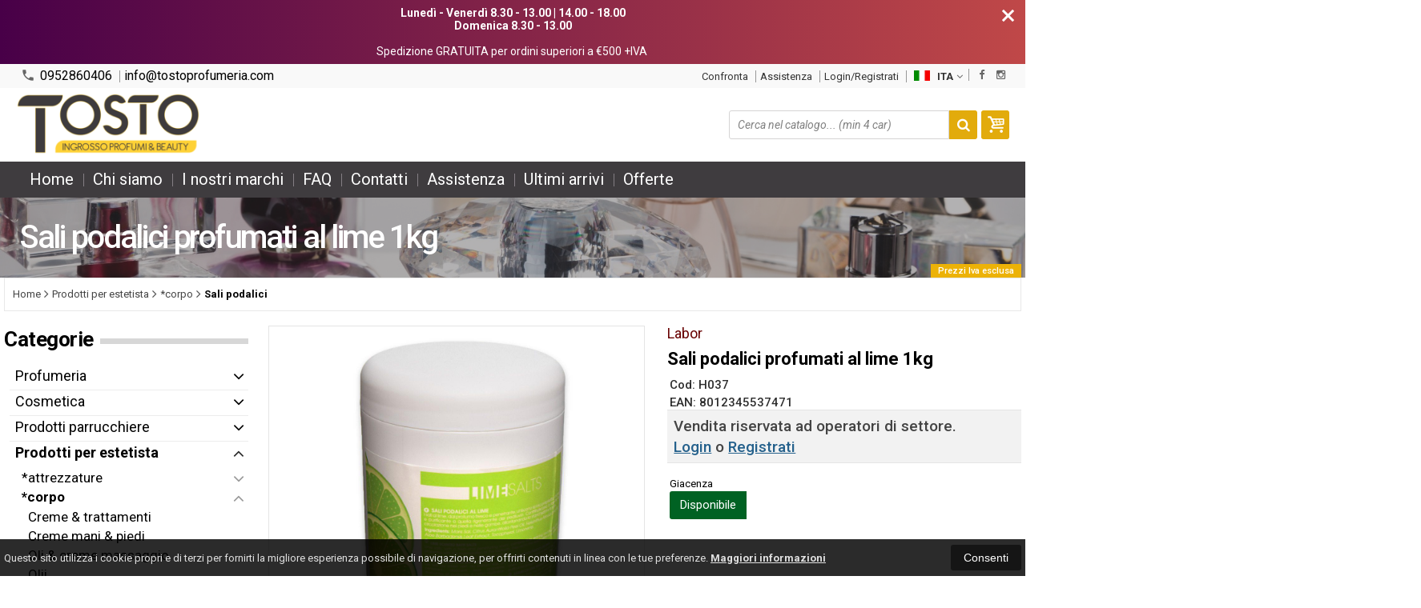

--- FILE ---
content_type: text/html; charset=UTF-8
request_url: https://tostoprofumeria.com/24503-labor-sali-podalici-profumati-al-lime-1kg.html
body_size: 30656
content:
<!DOCTYPE html PUBLIC "-//W3C//DTD XHTML 1.0 Transitional//EN" 
					  "http://www.w3.org/TR/xhtml1/DTD/xhtml1-transitional.dtd">
                      
<html>
<head prefix="og: http://ogp.me/ns# 
     fb: http://ogp.me/ns/fb# 
     product: http://ogp.me/ns/product#">

<!-- Google Tag Manager -->
<script>(function(w,d,s,l,i){w[l]=w[l]||[];w[l].push({'gtm.start':
new Date().getTime(),event:'gtm.js'});var f=d.getElementsByTagName(s)[0],
j=d.createElement(s),dl=l!='dataLayer'?'&l='+l:'';j.async=true;j.src=
'https://www.googletagmanager.com/gtm.js?id='+i+dl;f.parentNode.insertBefore(j,f);
})(window,document,'script','dataLayer','GTM-P5D782TD');</script>
<!-- End Google Tag Manager -->
<!-- Global site tag (gtag.js) - Google Analytics -->
<script async src="https://www.googletagmanager.com/gtag/js?id=UA-159812301-1"></script>
<script>
  window.dataLayer = window.dataLayer || [];
  function gtag(){dataLayer.push(arguments);}
  gtag('js', new Date());

  gtag('config', 'UA-159812301-1');
</script><!-- Facebook Pixel Code -->
<script>
  !function(f,b,e,v,n,t,s)
  {if(f.fbq)return;n=f.fbq=function(){n.callMethod?
  n.callMethod.apply(n,arguments):n.queue.push(arguments)};
  if(!f._fbq)f._fbq=n;n.push=n;n.loaded=!0;n.version='2.0';
  n.queue=[];t=b.createElement(e);t.async=!0;
  t.src=v;s=b.getElementsByTagName(e)[0];
  s.parentNode.insertBefore(t,s)}(window, document,'script',
  'https://connect.facebook.net/en_US/fbevents.js');
  fbq('init', '518643982115111');
  fbq('track', 'PageView');
fbq('track', 'ViewContent', {
					content_name: 'Sali podalici profumati al lime 1kg',
					content_category: '',
					content_ids: ['24503'],
					content_type: 'product',
					value: '5.95',
					currency: 'EUR'
				   });

</script>
<noscript><img height="1" width="1" style="display:none"
  src="https://www.facebook.com/tr?id=518643982115111&ev=PageView&noscript=1"
/></noscript>
<!-- End Facebook Pixel Code -->
<title>Labor Sali podalici profumati al lime 1kg H037 8012345537471</title>
<meta http-equiv="Content-Type" content="text/html; charset=utf-8" />

<meta name="description" content="" />
	<meta name="keywords" content="ingrosso profumeria, cosmetica, igiene personale, articoli professionali per parrucchieri, articoli professionali per estetica" />
<link rel="canonical" href="https://tostoprofumeria.com/24503-labor-sali-podalici-profumati-al-lime-1kg.html" />
<meta property="og:type" content="product">
<meta property="og:title" content="Labor Sali podalici profumati al lime 1kg H037 8012345537471">
<meta property="og:description" content="">
<meta property="og:url" content="https://tostoprofumeria.com/24503-labor-sali-podalici-profumati-al-lime-1kg.html">
<meta property="og:image" content="https://tostoprofumeria.com/prodotti/24503/XXL/24503foto.jpg">
<meta property="og:site_name" content="tostoprofumeria.com">
<!-- Schema.org markup for Twitter -->
<meta name="twitter:card" content="summary">
<meta name="twitter:domain" content="https://tostoprofumeria.com">
<meta name="twitter:image" content="https://tostoprofumeria.com/prodotti/24503/XXL/24503foto.jpg">
<meta name="twitter:title" content="Labor Sali podalici profumati al lime 1kg H037 8012345537471">
<meta name="twitter:description" content="">
<meta name="twitter:creator" content="">

<meta name="viewport" content="width=device-width, initial-scale=1, maximum-scale=1, user-scalable=no">
<meta name="theme-color" content="#fff">

<script type="text/javascript" src="javascript/head.js?v=5.5"></script>

<link rel="stylesheet" type="text/css" href="styles/importDefault.css?v=5.45" media="screen">
<link rel="stylesheet" type="text/css" href="styles/stili.css?v=5.45" media="screen">
<link rel="stylesheet" type="text/css" href="styles/stili_responsive.css?v=5.45" media="screen">

<link rel="stylesheet" type="text/css" href="styles/stili_personalizzati.css?v=5.45" media="screen">

<link rel="shortcut icon" href="favicon.ico" type="image/x-icon">
              
<!--     MENU     --> 
	<!--<script src='http://ajax.googleapis.com/ajax/libs/jquery/1.10.2/jquery.min.js'></script>
	<!--<script type='text/javascript' src='javascript/menu_jquery.js'></script>-->
<!--     FINE MENU     -->

<!--<script type="text/javascript" src="javascript/jquery-1.8.3.js" ></script>-->
<script src="javascript/jquery-1.8.3.min.js"></script>
<script src="javascript/jquery.caret.1.02.js"></script>

<!--       GESTIONE GALLERY SCHEDA PRODOTTO    -->
	<link rel="stylesheet" href="javascript/glasscase_Image/css/glasscase.css?v=5.45" />
	<script type="text/javascript" src="javascript/glasscase_Image/js/modernizr.custom.js?v=5.5"></script>
	<script type="text/javascript" src="javascript/glasscase_Image/js/Auto_jquery.glasscase.js?v=5.5" ></script>
<!--       FINE GESTIONE GALLERY SCHEDA PRODOTTO    --> 

	<!---->
	

<!-- CAROUSEL           --> 
	<script type="text/javascript" src="javascript/carousel/js/jquery.jcarousel.min.js?v=5.5"></script>    
	<script type="text/javascript" src="javascript/carousel/js/jcarousel.responsive.js?v=5.5"></script>
<!-- FINE CAROUSEL    -->  

<!-- Collegamenti UtilCaousel -->
	<script src="javascript/utilcarousel/js/jquery.utilcarousel.source.js?v=5.5"></script>
<!-- Collegamenti UtilCaousel -->


<!--  MENU RESPONSIVE   --> 
	<script src="javascript/MenuResponsive.js?v=5.5"></script>
	<script src="javascript/slicknav/jquery.slicknav.js?v=5.5"></script>
<!--  MENU RESPONSIVE   --> 

<!-- FILTRI RESPONSIVE -->
	<script src="javascript/FiltriResponsive.js?v=5.5"></script>
<!-- FILTRI RESPONSIVE -->

<!-- CAROUSEL   -->                         
    <script type="text/javascript" src="javascript/doubleTapToGo/js.js?v=5.5"></script>
<!-- FINE CAROUSEL  --> 



<!-- Select2 -->
<link rel="stylesheet" href="javascript/select2/select2.css?v=5.45" type="text/css" media="all" />
<script src="javascript/select2/select2.js?v=5.5" type="text/javascript"></script>
<!-- Select2 -->

<!--	Accordation Menu	-->
	<script src="javascript/AccorditionMenu/js/jquery-accordion-menu.js?v=5.5" type="text/javascript"></script>
<!--	Accordation Menu	-->

<!-- Finestre modali [scheda prodotto su info,pagamenti e spedizioni]		--> 
	<script src="javascript/Modal_effect/js/modernizr.custom.js?v=5.5"></script>
<!-- Finestre modali [scheda prodotto su info,pagamenti e spedizioni]		 -->

<!-- Smart Suggest auto compleate jquery -->
	<script type="text/javascript" src="javascript/Smart_Suggest/docs/assets/js/prettify/prettify.js?v=5.5"></script>
	<script type="text/javascript" src="javascript/Smart_Suggest/docs/assets/js/jquery.smartsuggest.js?v=5.5"></script>
<!-- Smart Suggest auto compleate jquery -->

<!-- Tooltip jquery -->
	<script src="javascript/tooltip/js/jquery.tooltipster.js?v=5.5"></script>
<!-- Tooltip jquery -->

<!--	   Alert Stilizzati	-->
	<script type="text/javascript" src="javascript/jquery-confirm/jquery-confirm.js?v=5.5"></script>
<!--	   Alert Stilizzati	-->


<!--	Smart_form [Form personalizzati]	-->
	<script type="text/javascript" src="javascript/smart_forms/js/jquery-ui-custom.min.js?v=5.5"></script>
    <script type="text/javascript" src="javascript/smart_forms/js/jquery.validate.min.js?v=5.5"></script>
    <script type="text/javascript" src="javascript/smart_forms/js/jquery.maskedinput.js?v=5.5"></script>
    <script type="text/javascript" src="javascript/smart_forms/js/additional-methods.min.js?v=5.5"></script>
    <script type="text/javascript" src="javascript/smart_forms/js/jquery-ui-custom.min.js?v=5.5"></script>
    <script type="text/javascript" src="javascript/smart_forms/js/jquery.stepper.min.js?v=5.5"></script>
    <script type="text/javascript" src="javascript/smart_forms/js/jquery-ui-touch-punch.min.js?v=5.5"></script>

    <!--[if lte IE 9]> 
        <script type="text/javascript" src="javascript/smart_forms/js/jquery.placeholder.min.js"></script>
    <![endif]-->    
    
    <!--[if lte IE 8]>
        <link type="text/css" rel="stylesheet" href="javascript/smart_forms/css/smart-forms-ie8.css">
    <![endif]-->
<!--	Smart_form [Form personalizzati]	-->

<!-- daterangepicker -->
	<script type="text/javascript" src="javascript/daterangepicker/moment.js?v=5.5"></script>
	<script type="text/javascript" src="javascript/daterangepicker/daterangepicker.js?v=5.5"></script>
<!-- daterangepicker -->

<!-- -->

<!-- Period DatePiker -->
	<script src="javascript/period_picker/jquery.datetimepicker.full.js"></script>
<!-- Period DatePiker -->
		
<!--FONTS-->
	<link href='https://fonts.googleapis.com/css?family=Open+Sans:300italic,400italic,600italic,700italic,800italic,400,300,600,700,800' rel='stylesheet' type='text/css'>
	<link href='https://fonts.googleapis.com/css?family=Roboto:400,100,100italic,300,300italic,400italic,500,500italic,700,700italic,900' rel='stylesheet' type='text/css'>
	<link href='https://fonts.googleapis.com/css?family=Hind:400,500,600,700' rel='stylesheet' type='text/css'>
	<link href='https://fonts.googleapis.com/css?family=Catamaran:400,500,600,700,800,300,900' rel='stylesheet' type='text/css'>
	<link href="https://fonts.googleapis.com/css2?family=Lato:ital,wght@0,300;0,400;0,700;1,300;1,400;1,700&display=swap" rel="stylesheet">
	<link href="https://fonts.googleapis.com/css?family=Dosis:400,500,600,700,800" rel="stylesheet">
	<link href="https://fonts.googleapis.com/css?family=Work+Sans:300,400,500,600,700,800" rel="stylesheet">
	<link href="https://fonts.googleapis.com/css?family=Rubik:400,500,700" rel="stylesheet">
		<link href="https://fonts.googleapis.com/icon?family=Material+Icons" rel="stylesheet">
	<link href="https://fonts.googleapis.com/icon?family=Material+Icons+Outlined" rel="stylesheet">
	<link href="https://fonts.googleapis.com/css2?family=Material+Symbols+Outlined:opsz,wght,FILL,GRAD@20..48,100..700,0..1,-50..200" rel="stylesheet" />
	<link href="styles/Linearicons/icons.css" rel="stylesheet" >
	

<link rel="stylesheet" href="styles/fontello/css/animation.css">
<!--[if lt IE 9]><script language="javascript" type="text/javascript" src="styles/fontello/html5.js"></script><![endif]-->
<!--[if IE 7]><link rel="stylesheet" href="styles/fontello/css/fontello-ie7.css"><![endif]-->
<link rel="stylesheet" href="styles/fontello/css/fontello.css">
<!--[if lt IE 9]><script language="javascript" type="text/javascript" src="styles/fontello2/html5.js"></script><![endif]-->
<!--[if IE 7]><link rel="stylesheet" href="styles/fontello2/css/fontello-ie7.css"><![endif]-->
<link rel="stylesheet" href="styles/fontello2/css/fontello.css">

<script type="text/javascript" src="javascript/funzioni.js?v=5.5"></script>
<script type="text/javascript" src="javascript/funzioni_comuni.js?v=5.5"></script>


<script type="application/ld+json">
{
  "@context": "http://schema.org",
  "@type": "Product", 
  "description": "",
  "name": "Sali podalici profumati al lime 1kg",
  "image": "https://tostoprofumeria.com/prodotti/24503/XXL/24503foto.jpg",
  "brand": {
    "@type": "Thing",
    "name": "Labor"
  }    
}
</script>
	<style>
		:root {
			--img-logo: url(https://tostoprofumeria.com/images/logo.png)
		}
	</style>
<!-- FACEBOOK IMAGE -->
	<meta property="og:image" content="https://tostoprofumeria.com/prodotti/24503/media/24503foto.jpg" />
<!-- FACEBOOK IMAGE -->

<!-- jsCarousel-2.0.0  -->
<script src="javascript/jsCarousel-2.0.0/jsCarousel-2.0.0.js" type="text/javascript"></script>
<link href="javascript/jsCarousel-2.0.0/jsCarousel-2.0.0.css" rel="stylesheet" type="text/css" />
<!-- jsCarousel-2.0.0  -->

</head>

	<body id="SchedaProdotto" class=" lingua1 CatLeftTopDefault MenuPrincipale1 FotoArticoliAutomatico AcquistoRapidoAttivo NumArtRowModalita2 PositionSerach0 LayoutUnit1 PrezziSoloLogin">
		<div id="body2" class="CategoriaSxSlider">
		<div id="MessageTopHeader" style="margin-bottom: 0px;">
				<div>
					<a href="javascript:" class="Chiudi noResetFL" onclick="close_OpenMessaggioTopHeader($('#MessageTopHeader'))"><i class="material-icons">close</i></a>
					<section><p><strong>Luned&igrave; - Venerd&igrave;&nbsp;8.30 - 13.00 | 14.00 - 18.00<br />Domenica 8.30 - 13.00</strong></p><p><br />Spedizione GRATUITA per ordini superiori a &euro;500 +IVA&nbsp;</p></section>
				</div>
			</div>		        <!-- DIV PRINCIPALE CHE SI CHIUDE NEL FOOTER -->
        <div id="root">
        	<div id="popup">
	<div id="messaggio"></div>
	<div class="chiudi_popup" onclick="javascript:$('#popup').fadeOut()">X</div>
</div>

<div id="popupfull">
	<div id="messaggio_full"></div>
</div><div id="IconLoadingPage"><i class="colorPr fontello-icon icon-spin4 animate-spin"></i></div>
<div class="BackSfondoBox">
<header id="top" itemscope="itemscope" itemtype="https://schema.org/WPHeader">
    <!-- GESTIONE ACCOUNT E BENVENUTO -->
			<div id="Notifica_cookie" class="VersionCookie2">
			<section>
				<div class="textCookie">Questo sito utilizza i cookie propri e di terzi per fornirti la migliore esperienza possibile di navigazione, per offrirti contenuti in linea con le tue preferenze. <a href='javascript:privacy()'>Maggiori informazioni</a></div>
				<div class="buttonCookie">
					<button class="fade" onclick="consenti_cookie()"><span>Consenti</span></button>
				</div>
			</section>
		</div>
	    <div id="HeaderSfondo">
    <div class="pattern">
    <span id="ButtonMenuResponsive" class="">
        <span class="Line"></span>
        <span class="Line"></span>
        <span class="Line"></span>
    </span>
    <div id="div_top_nav">
		<section>
				<nav  id="top_nav" class="AlzaSuSmartphone">
			<a itemprop="url" id="logo" class="logoResponsive" href="https://tostoprofumeria.com" title="tostoprofumeria.com">
	<img itemprop="logo" border="0" src="images/logo.png" title="tostoprofumeria.com" alt="tostoprofumeria.com">&nbsp;
	
</a><span class='SocialTop'><a class='social Facebook' title='Facebook' target='_blank' href='https://it-it.facebook.com/tostoprofumeria/'><i class='colorPr fa fa-facebook social'></i></a><a class='social Instagram' title='Instagram' target='_blank' href='https://www.instagram.com/tostoprofumeria/'><i class='colorPr fa fa-instagram social'></i></a></span>			<span class="top__menu_left">
				<a class="telefono icon LinkMobile n" href_mobile="tel:0952860406"><i class="material-icons">phone</i>0952860406</a>				<a class="email icon LinkDeskMobile" href_desktop="contatti.html" href_mobile="mailto:info@tostoprofumeria.com">
					<i class="fa fa-envelope-o"></i>info@tostoprofumeria.com				</a>
							</span>
			<span class="top__menu">
								<a itemprop="url" class="confronta ResponsiveSoloIcona copyForMenuResponsive"  href="javascript:ApriConfronta('1')"><i class='icon Linearicons L-icon-compare'></i><span class='txt'>Confronta</span><span class='Contatore ' id='ContatoreProdConfronta'><span>0</span></span>					</a>
									<a class="assistenza fade copyForMenuResponsive " href="assistenza.html">Assistenza</a>
						<a class="SoloResponsive ResponsiveSoloIcona carrelloResponsive" href="carrello-si.html">
				<i class="IconCart icon icon-fontello icon-basket"></i>				<span class="Contatore" id="ContatoreProdottiCarrello"></span>
			</a>
			<a href="login.html" class="ResponsiveSoloIcona account" ><i class='icon Linearicons L-icon-user'></i><span class="txt">Login/Registrati</span></a>							<span id="LinguaAttuale" class="MenuTendinaVeloce" CambiaIcona="0">
										<a id="LinguaAttualeLink" href="javascript:" class="ResponsiveSoloIcona tooltipster_interctive selected" title="<div id='AltreLingue' class='MenuLink'><a id='Ita' href='?id=24503&lingua=1' class='selected'><img src='images/ita.png' style='margin-right:5px'/>ITA</a><a id='Eng' href='?id=24503&lingua=2' class=''><img src='images/eng.png' style='margin-right:5px'/>ENG</a></div>">
						<i><img src="images/ita.png" style="margin-right:5px"/></i>
						<span class="txt">ITA</span><i class="secondariaRight fa fa-angle-down"></i>
					</a>       
				</span>
										<!--<span class="top_menu2" style="display:none">
										<a class="ListaDesideri2" href="javascript:ApriListaDesideri('1')">
						Preferiti<span id='ContatoreProdListaDesideri'></span>					</a>
										<a class="confronta2"   href="javascript:ApriConfronta('1')">
						<i class="fa fa-signal"></i>
						Confronta<span id='ContatoreProdConfronta'><span>0</span></span>					</a>
					
				</span>-->
					</nav>
		</section>
	</div>
    <nav class="center MenuPrincipaleFull" >
		<div class="containerCerca_Carrello">
        <section class="" >
			<div class="Lineafullwidth"></div>
            <div class="Content_DecorazioneHeader">
                <div class="DecorazioneHeader "><div class="First"></div></div>
			</div>
			<span class="content-LogoTagA"><a itemprop="url" id="logo" class="logo" href="https://tostoprofumeria.com" title="tostoprofumeria.com">
	<img itemprop="logo" border="0" src="images/logo.png" title="tostoprofumeria.com" alt="tostoprofumeria.com">&nbsp;
	
</a></span><div class="Ricerca_Carrello smart-forms"><div class="carrellotop" id="preview_carrello">
				<a id="CarrelloAjax" class="AnteprimeCarrello topcarrello btncarrello colorepulsanti coloretopcarrello fade vuoto" onclick="location.href='carrello-si.html'" >
    <i class="IconCart icon icon-fontello icon-basket"></i>
</a>
<script>
	if($("#pagina_attuale").val() != "loginSceltaCliente.php"){
		
		let AttivaIconeLinkVeloci = 0,

			totqta = 0,
			qtaVisibile = 0,
			ProdNelCarrello = 0,

			ContatoreProdottiCarrello = $(".ResponsiveSoloIcona #ContatoreProdottiCarrello"),

			TootltipCarrello = $('#CarrelloAjax');

		if($('#tooltiptCaricate').length === 0) {
			$('body').append('<span id="tooltiptCaricate"></span>');
		}

		ContatoreProdottiCarrello.html('<span>'+ProdNelCarrello+'</span>');
		if(ProdNelCarrello > 0){
			ContatoreProdottiCarrello.removeClass("vuoto");
		} else {
			ContatoreProdottiCarrello.addClass("vuoto");
		}

		TootltipCarrello.tooltipster({
			position:				'bottom',
			theme:					'tooltipster-shadow',
			contentTooltipAsHTML:	true,
			interactive:			true,
			maxWidth:				340,
			touchDevices:			false,
			multiple:				true,
			content:				$(`<div>Non ci sono prodotti nel tuo carrello</div>`),
			functionReady: function(instance, helper){
				FotoArticoliCentrate("#PreviewProdottiCarrello img")
			}
		});
		
		$('.LinkSpeciali2.LinkCarrello .AnteprimeCarrello').attr("tot-pr", qtaVisibile);

		if(AttivaIconeLinkVeloci === 1){

			if(0 > 0){

				if(!$("nav.menu_principale li.LinkSpeciali2").hasClass('visible')){
					$("nav.menu_principale li.LinkSpeciali2").addClass('visible');
				}
				
				if($("#CarrelloMenuFisso").length > 0){
					$("#CarrelloMenuFisso, #CarrelloMenuFisso > .IconCart").attr("tot-pr",qtaVisibile);
				}

			} else {
				$("nav.menu_principale li.LinkSpeciali2").removeClass('visible');
				$("nav.menu_principale li.LinkSpeciali2 a > .IconCart").removeAttr('tot-pr');
			}

			$("nav.menu_principale li.LinkSpeciali2 a b").html("");
		}

		$("body").addClass("CarrelloAjaxVuoto").removeClass("CarrelloAjaxNonVuoto");
		if($("#ListaCarrelliSalvatiAccount").length > 0)
	{ open_ordini("NoChangeUrl|0",3); }
	else if($("#CarrelloSalvatoAccount").length > 0)
	{ open_ordini('NoChangeUrl|'+$("#CarrelloSalvatoAccount").val(),2); }
	}
</script>
<div id="divaggiorna" ></div>

			</div><input type="hidden" id="MinimiCaratteriDiRicerca" value="2" /><form action="catalogo-search.html" method="get" id="search" onSubmit="return ControllaFormRicerca(this.id)" class="" ><span class="F"><label for="sa" class="field noPosition"><input type="text" id="sa" name="key" class="gui-input" value="" placeholder="Cerca nel catalogo... (min 4 car)" ><i class="colorPr fontello-icon icon-spin4 animate-spin"></i></label></span><button class="colorepulsanti fade" type="submit"><span class="field-icon"><i class="fa fa-search"></i></span></button></form>
				<div class="Lineafullwidth"></div>
				</div>            <div id="InfoRapide">
            	<!--<div class="indirizzo">
                	<i class="fa fa-map-marker"></i>
                    <span class="value">Via Passo del fico S.P. 70/I Blocco B5 n. 3<br />95121 - Catania (CT)</span>
                </div>-->
				
				<span class='SocialTop2'><a class='social Facebook' title='Facebook' target='_blank' href='https://it-it.facebook.com/tostoprofumeria/'><i class='colorPr fa fa-facebook social'></i></a><a class='social Instagram' title='Instagram' target='_blank' href='https://www.instagram.com/tostoprofumeria/'><i class='colorPr fa fa-instagram social'></i></a></span>                <div class="telefono">
                	<i class="material-icons">headset_mic</i>
                    <span class="value">
						<span class="Et">:</span>
						<a class="telefono LinkMobile n" href_mobile="tel:0952860406">0952860406</a>                    </span>
                </div>
                <div class="email">
                	<i class="material-icons">mail_outline</i>
                    <span class="value">
						<span class="Et">Email:</span>
                        <a class="icon LinkDeskMobile" href_desktop="contatti.html" href_mobile="mailto:info@tostoprofumeria.com">info@tostoprofumeria.com</a>
                    </span>
                </div>
            </div>
            </section></div></nav></div></div><div class="menu_principaleHeader MantieniAltezza">	
    <nav id="menu_content" class="menu_principale">
		        <ul id="MenuSoloResponsive" style="display:none"><li class='Static noInMenuResponsive home '><a id='LinkHome' class='fade ' href='https://tostoprofumeria.com'>Home</a></li><li class='Static copyForMenuResponsive chisiamo '><font class='bordo'></font><a class='fade ' href='chisiamo.html'>Chi siamo</a></li><li class='Marche copyForMenuResponsive OurBrands '><font class='bordo'></font><a class='fade Marche ' href='marche.html'>I nostri marchi</a></li><li class='Static PaginaCatalogo '><font class='bordo'></font><a class='fade ' href='i-nostri-prodotti.html'>Catalogo</a></li><li class='Static copyForMenuResponsive faq '><font class='bordo'></font><a class='fade ' href='faq.html'>FAQ</a></li><li class='Static copyForMenuResponsive contatti '><font class='bordo'></font><a class='fade ' href='contatti.html'>Contatti</a></li><li class='assistenza copyForMenuResponsive ' ><font class='bordo'></font><a class='fade ' href='assistenza.html'>Assistenza</a></li><li class='LinkSpeciali copyForMenuResponsive '><font class='bordo'></font><a class='fade Nuovi ' href='novita.html'>Ultimi arrivi</a></li><li class='LinkSpeciali copyForMenuResponsive '><font class='bordo'></font><a class='fade Offerte ' href='offerte.html'>Offerte</a></li></ul>
        <section class="menu_tendina">				<input type="hidden" value="false" id="menuPrCategorieActive" />
                <ul id="menuresponsive">
                    <li class='Static noInMenuResponsive home '><a id='LinkHome' class='fade ' href='https://tostoprofumeria.com'>Home</a></li><li class='Static copyForMenuResponsive chisiamo '><font class='bordo'></font><a class='fade ' href='chisiamo.html'>Chi siamo</a></li><li class='Marche copyForMenuResponsive OurBrands '><font class='bordo'></font><a class='fade Marche ' href='marche.html'>I nostri marchi</a></li><li class='Static PaginaCatalogo '><font class='bordo'></font><a class='fade ' href='i-nostri-prodotti.html'>Catalogo</a></li><li class='Static copyForMenuResponsive faq '><font class='bordo'></font><a class='fade ' href='faq.html'>FAQ</a></li><li class='Static copyForMenuResponsive contatti '><font class='bordo'></font><a class='fade ' href='contatti.html'>Contatti</a></li><li class='assistenza copyForMenuResponsive ' ><font class='bordo'></font><a class='fade ' href='assistenza.html'>Assistenza</a></li><li class='LinkSpeciali copyForMenuResponsive '><font class='bordo'></font><a class='fade Nuovi ' href='novita.html'>Ultimi arrivi</a></li><li class='LinkSpeciali copyForMenuResponsive '><font class='bordo'></font><a class='fade Offerte ' href='offerte.html'>Offerte</a></li><li class="LinkSpeciali2 LinkCarrello"><a href="carrello-si.html" class="AnteprimeCarrello" id="CarrelloMenuFisso"><i class="IconCart icon icon-fontello icon-basket"></i><b id="TotalPrice_MenuPr"></b></a></li>                </ul>
            	</section>    </nav>
    </div>	<a id="topMenuFixedPoint"></a>
    <input type="hidden" id="IconCart" value="icon icon-fontello icon-basket" />
	<input type="hidden" id="prodotto_aggiunto_carrello" value="Prodotto aggiunto al <font>carrello</font>!" />
	<input type="hidden" id="carrello_salvato" value="Carrello salvato con successo!" />
	<input type="hidden" id="prodotto_rimosso_lista_confronto" value="Prodotto rimosso dalla lista confronto con successo!" />
	<input type="hidden" id="lista_desideri" value="Preferiti" />
	<input type="hidden" id="lista_confronto" value="Confronta" />
	<input type="hidden" id="prodotto_rimosso_lista_desideri" value="Prodotto rimosso dalla lista desideri con successo!" />
	<input type="hidden" id="prodotto_aggiunto_lista_confronto" value="Prodotto aggiunto alla <font>lista confronto</font> con successo!" />
	<input type="hidden" id="prodotto_aggiunto_lista_desideri" value="Prodotto aggiunto alla <font>lista desideri</font> con successo!" />
    <input type="hidden" id="vai_confronto" value="Vai Al confronta" />
	<input type="hidden" id="vai_desideri" value="Vai Alla lista desideri" />
	<input type="hidden" id="codice_sconto_attivato" value="Codice sconto attivato con successo! Effettua i tuoi acquisti." />
	<input type="hidden" id="email_password_errati" value="Email o password errati. Riprova" />
	<input type="hidden" id="lista_confronto" value="Lista confronto" />
	<input type="hidden" id="Confirm_prodotto_cambia_categoria" value="Hai cambiato categoria di prodotti. Vuoi cancellare i prodotti esistenti nella lista di confronto?" />
	<input type="hidden" id="alert_totale_prodotti_categoria" value="Attenzione! Hai raggiunto il numero totale di prodotti inseribili nella lista confronta" />
	<input type="hidden" id="svuota_carrello" value="Svuota il carrello" />
	<input type="hidden" id="confirm_rimuovi_prodotti_carrello" value="Vuoi rimuovere tutti i prodotti dal carrello?" />
	<input type="hidden" id="rimuovi_singolo_prodotto_carrello" value="Rimozione articolo dal carrello" />
	<input type="hidden" id="confirm_rimuovi_singolo_prodotto_carrello" value="Vuoi rimuovere questo prodotto dal carrello?" />
	<input type="hidden" id="confirm_rimuovi_singolo_prodotto_carrello_salvato" value="Vuoi rimuovere questo prodotto da questo carrello @nome_carrello@?" />
	<input type="hidden" id="No_product_confronta" value="Nessun prodotto nel confronta" />
	<input type="hidden" id="title_elimina_indirizzo_spedizione" value="Elimina Indirizzo di spedizione" />
	<input type="hidden" id="elimina_indirizzo_spedizione" value="Vuoi eliminare questo indirizzo di spedizione dalla tua lista?" />
	<input type="hidden" id="title_ripristina_carrello" value="Ripristina carrello" />
	<input type="hidden" id="ripristina_carrello" value="Sei sicuro di voler ripristinare il carrello salvato?" />
	<input type="hidden" id="title_elimina_Carrello_Salvato" value="Elimina carrello salvato" />
	<input type="hidden" id="elimina_Carrello_Salvato" value="Sei sicuro di voler eliminare il carrello salvato?" />
	<input type="hidden" id="scegli_cosa_fare" value="Scegli cosa fare" />
	<input type="hidden" id="aggiungi_carrello" value="Aggiungi questi prodotti al carrello" />
	<input type="hidden" id="sostituisci_carrello" value="Sostituisci il carrello esistente" />
	<input type="hidden" id="aggiungi_carrello_text" value="Sei sicuro di voler aggiungere i prodotti del carrello: |name|, in quello corrente?" />
	<input type="hidden" id="sostituisci_carrello_text" value="Sei sicuro di voler sostituire il carrello esistente con il carrello: |name|?" />
	<input type="hidden" id="mostra_altro" value="mostra altro" />
	<input type="hidden" id="mostra_meno" value="mostra meno" />
    <input type="hidden" id="attenzione" value="Attenzione" />
	<input type="hidden" id="privacy_check" value="Acconsenti al trattamento dei tuoi dati personali." />
    <input type="hidden" id="varianti_obbligatorie" value="Selezionare tutte le varianti obbligatorie con il simbolo <span class='Asterisco required'>*</span>." />
    <input type="hidden" id="Carrello_aggiornato" value="Prodotto Inserito nel <font>carrello</font>" />
    <input type="hidden" id="vai_carrello" value="Vai al carrello" />
    <input type="hidden" id="continua_acquisti" value="Continua con gli acquisti" />
    <input type="hidden" id="Aggiorna_indirizzoSped" value="Nuovo Indirizzo di spedizione predefinito" />
    <input type="hidden" id="Aggiorna_indirizzoSpedText" value="Vuoi davvero impostare questo indirizzo di spedizione come predefinito?" />
    <input type="hidden" id="NumProdottiConfronta" value="4" />
    <input type="hidden" id="id_lingua" value="1" />
    <input type="hidden" id="QuantitaMaxOrdinabile" value="La quantita` massima ordinabile per questo prodotto e` di |n| unita`" />
	<input type="hidden" id="QuantitaMinOrdinabile" value="La quantita` minima ordinabile per questo prodotto e` di |n| unita`" />
    <input type="hidden" id="disattivaPopupCarrelloInseritoNelCarrello" value="1" />
    <input type="hidden" id="Privacyiubenda" value="0@|@" />
    <input type="hidden" id="MostraPiuMenoCategorieSubCategorie" value="<i class='fa fa-angle-down'></i>" />
	    <input type="hidden" id="pagina_attuale" value="scheda.php" />
    <input type="hidden" id="UserLogg" value="" />
	<input type="hidden" id="ListaDesideri" value="" />
	<input type="hidden" id="SpostatoNelCarrello" value="Prodotto spostato nel carrello" />
	<input type="hidden" id="ProdottoRimosso" value="Prodotto rimosso" />
    <input type="hidden" id="TitoloAvertenzaLoginAddProdListaDesideri" value="Accedi con il tuo account" />
	<input type="hidden" id="ContentAvertenzaLoginAddProdListaDesideri" value="Identificati dalla pagina di login per aggiungere questo prodotto nella tua lista desideri" />
	<input type="hidden" id="ContentAvertenzaLoginPaginaProdListaDesideri" value="Identificati dalla pagina di login per visualizzare la tua lista desideri" />
	<input type="hidden" id="Annulla" value="Annulla" />
    <input type="hidden" id="ContentConfirmCarrelliSalvati" value="Per visionare i tuoi carrelli salvati, vai sul tuo |InizioLinkAccount|account|FineLink| alla voce |InizioLinkCarSal|Carrelli salvati|FineLink|" />
    <input type="hidden" id="vai_mioAccout" value="Vai al mio account" />
	<input type="hidden" id="testo_limiteMax_confronta" value="Ancora |n| prodotti inseribili" />
    <input type="hidden" id="Limite_massimo_confronto_raggiunto" value="Limite massimo raggiunto" />
	<input type="hidden" id="CategoriaPadreIndirizzabile" value="1" />
	<input type="hidden" id="vai_carrello" value="Vai al carrello" />
	<input type="hidden" id="chiudi" value="Chiudi" />
	<input type="hidden" id="procedi" value="Procedi" />
	<input type="hidden" id="offerta_quantita_attivato" value="Stai usufruendo dell'offerta per quantità: Da |qta| pz. in poi, prezzo unitario: |prezzoSc| anzichè: |prezzoNoSc|" />
	<input type="hidden" id="vedi_password" value="Visualizza password" />
	<input type="hidden" id="nascondi_password" value="Nascondi password" />
	<input type="hidden" id="VociMenuDesktopInMenuResponsive" value="1" />
    <input type="hidden" id="dominio" value="https://tostoprofumeria.com" />
    <input type="hidden" id="StyleIconCloseModal" value="CircleExtreme" />
    <input type="hidden" id="TitleRichiediInfoProd" value="Richiedi info per questo prodotto" />
    <input type="hidden" id="AttivaRidimensionamentoFotoCategoriaCatalogo" value="1" />
    <input type="hidden" id="ModeFotoVarianti" value="1" />
    <input type="hidden" id="macro_categorie_top" value="0" />
	<input type="hidden" id="FocusInput" value="0" valueprint="" />
	<input type="hidden" id="P_id_cat" value="485" /><input type="hidden" id="P_G_Scheda_CatPadreSelProdotto" value="1" /></header>
<div id="CodePHP"></div>
<div style="width:100%;overflow:hidden;"></div>
<section id="slide_info"></section><section id='FettaDiImmagine_preview'><div id="FettaDiImmagine" class=" defaultMode">
		<div class="subSlider scheda cat_1">
	<div class="pattern"></div>
		<section id="ContainerText">
    <div class="top">
	<span>Sali podalici profumati al lime 1kg</span>
    </div>
	<div class="breadcrumbsEtichette"><div class="ivainclusa">Prezzi Iva esclusa</div></div>	</section>
	</div>
	</div>
</section><section class="SectionBreadcrumbs">
					<nav id="breadcrumbs" itemscope itemtype="http://schema.org/BreadcrumbList">
						<a href='https://tostoprofumeria.com'>Home</a><span itemprop='itemListElement' itemscope itemtype='http://schema.org/ListItem'><span class='arrow fa fa-angle-right'></span><a class='' itemprop='item' href='catalogo-1-0-prodotti-per-estetista.html'><span itemprop='name'>Prodotti per estetista</span></a><meta itemprop='position' content='1'></span>

<span itemprop='itemListElement' itemscope itemtype='http://schema.org/ListItem'><span class='arrow fa fa-angle-right'></span><a class='' itemprop='item' href='catalogo-467-1-prodotti-per-estetista-*corpo.html'><span itemprop='name'>*corpo</span></a><meta itemprop='position' content='2'></span>

<span itemprop='itemListElement' itemscope itemtype='http://schema.org/ListItem'><span class='arrow fa fa-angle-right'></span><a class='' itemprop='item' href='catalogo-485-1-prodotti-per-estetista-*corpo-sali-podalici.html'><span last itemprop='name'>Sali podalici<span class='nascosto Last'></span></span></a><meta itemprop='position' content='3'></span>


					</nav>
					<div class="SmartPhoneVersion EtichettePI">
						<div class="ivainclusa">Prezzi Iva esclusa</div>
						<div class="Lineafullwidth"></div>
					</div>
					<div class="Lineafullwidth"></div>
				</section>            <section id="contenuto">
	   	        <div id="vetrina">					<div class="SmartPhoneVersion EtichettePI">
						<div class="ivainclusa">Prezzi Iva esclusa</div>						<div class="Lineafullwidth"></div>
					</div>
    	        	<!-- DIV IMMAGINI PRODOTTO -->
<div class="Lineafullwidth"></div>
<div id="info_prodotto" itemscope itemtype="http://schema.org/Product">
<div id="figureimg24503" style="display:none">
	<div class='TagOfferte_inFigure'></div>    <div class="Img">
    	<img itemprop="image" src="https://tostoprofumeria.com/prodotti/24503/media/24503foto.jpg" />
    </div>
</div>
<div class="foto_scheda">
    <figure class="Figure_foto_scheda" style="opacity:0">
		<div class='TagOfferte_inFigure'></div>        <!-- DIV GALLERIA FOTO -->
            			<!-- INIZIO DIV SE PIU' DI UNA FOTO -->
            					<ul id="gallery_01" class="gallery elastislide-list">
            
				<!-- CICLO sulle foto miniature  -->

											<li img="" data-url="" data-thumbnail-path="prodotti/24503/thumb/24503foto.jpg" id="ContainerImg_1">
								<img id="img_1" class="ImgProd" OriginalWidth="1200" OriginaHeight="1200" src="prodotti/24503/XXL/24503foto.jpg"
								alt="Sali podalici profumati al lime 1kg" data-gc-caption="Sali podalici profumati al lime 1kg" />
						</li>				<!-- FINE CICLO sulle foto miniature -->

								</ul>
			
        <!-- FINE DIV GALLERIA FOTO -->
    </figure>

	<!-- Collegamenti social -->

	</div>
<!-- FINE DIV IMMAGINI PRODOTTO -->

<!-- DIV PRINCIPALE CONTENITORE DELLA SCHEDA (INFO SUL PRODOTTO ALLA DX DELLA FOTO) -->
<div class="contenitore_scheda Singlearticle Automatico" id="article24503">

	
    <!-- TITOLO PRINCIPALE -->
	<h1 class='TitleProdotto_Pr' id='Title24503'><span class="coloremarca">Labor</span><strong class='AlertTitle'><span itemprop='name'>Sali podalici profumati al lime 1kg</span></strong><strong class='Cod afterTitle'><legCod>Cod: </legCod>H037</strong><strong class='Cod CodBarre afterTitle'><legCod>EAN: </legCod>8012345537471</strong></h1>	<div id="btninputMostraAltro">
	</div>

    	<!--<br /><br />
		 PULSANTE TABELLA TAGLIE -->
		<!-- <a id="allegato" class="fade" href="#">Tabella Taglie</a>-->
	<!-- FINE PULSANTE TABELLA TAGLIE -->

    <!-- SEZIONE GESTIONE PREZZO E GIACENZA -->

    <!-- PREZZO (ORIGINALE)-->
	<div class="contenitore_prodotto_prezzo">
				<div class="contenitore_position">
		<span itemprop="offers" itemscope itemtype="https://schema.org/Offer">
					<meta itemprop="priceCurrency" content="EUR" />
					<div class="div_prezzo_scheda ScontoApplicato"><div class="SoloLogin">Vendita riservata ad operatori di settore.<span class="sep"></span><a class="" href="login.html">Login</a> o <a class="" href="registrati.html">Registrati</a></div></div></span>			<!-- GESTIONE SCONTI PER QTA E OFFERTE -->
						<!-- SEZIONE GESTIONE VARIANTI SEMPLICI -->
			<div id="tab-aa" ></div>			<!-- GESTIONE GG CONSEGNA -->
			
		   	<div class="Lineafullwidth" style="margin-bottom:12px"></div>
			<div style="">
						<!-- FINE MESSAGGIO SCHEDA -->
            						</div>
		</div>

		

<!-- FINE DIV PRINCIPALE CONTENITORE DELLA SCHEDA -->
</div>

</div>
<div class="Lineafullwidth"></div>
<div class="margin20"></div>


<input type="hidden" value="24503" id="CodProdottoScheda" />
<input type="hidden" value="0" id="VariantiComplesse" />
<script>

	function ReloadDisponibilitaProdotto()
	{
		getajax('moduli/scheda/varianti/variantiProdottoScheda.php?idprodotto=24503&prezzo=5.95&codice=24503&idcategoria=485&chiamataesterna=1&VariantiComplesse=0','tab-aa');
	}
	ReloadDisponibilitaProdotto();
</script>

<!-- PRODOTTI CORRELATI -->
<div class="prodottiSchedaCorrelati">
		<h3 class="TitoloSecondaLista">
			<span class="txt">
				<span class="noSmartPhone">Altri prodotti per questa categoria</span>
				<span class="SmartPhoneVersion">Altro dalla categoria</span>
			</span>
		</h3><div id="vetrinasliderCorrelatiPr2" class='vetrina_riga isUtilCarousel LoadingIconContent AttaccatoAiBordi Automatico'>
    
		<!-- DI DEFAULT OGNI 3 RIGHE CHIUDO E RIAPRO IL DIV -->
		        <article class="Singlearticle div_alto quantityActive" id="article49108">

                <!-- GESTIONE VISUALIZZAZIONE IMMAGINE -->                    

            <a href="49108-elysir-roial-elysir-pediluvio-rivitalizzante-500ml-con-allume-di-potassio-e-fitoestratto-antiodore.html">
                <figure class="img_trequarti quantityActive" id="figureimg49108">
                                        <div class="Img">
						<img src="prodotti/49108/scheda/49108foto.jpg" alt="Roial elysir pediluvio rivitalizzante 500ml con allume di potassio e fitoestratto antiodore" >
						                    </div>
                </figure>
			</a>
			<div class="EtichetteMobile" style='display:none'>
								<div class="Lineafullwidth"></div>
			</div>
            <div class="dettagli_prod">
                <div class="listatotxt">
					<!-- GESTIONE VISUALIZZAZIONE TITOLO PRODOTTO -->
					                
					<div id="Title49108" class="titoloProdInLista TitoloCorto">
						<a href="49108-elysir-roial-elysir-pediluvio-rivitalizzante-500ml-con-allume-di-potassio-e-fitoestratto-antiodore.html">
							<span class='coloremarcaTop'><span class="coloremarca cod">
				<strong class="Cod">
					<legCod>Cod: </legCod>CRE5142
				</strong>
			</span><span class="coloremarca cod CodBarre">
				<strong class="Cod CodBarre">
					<legCod>Ean: </legCod>8056669181422
				</strong>
			</span><span dsas class="coloremarca" style="">Elysir</span></span>							<span class="SetVertical" style="display:none"></span>
							<strong class="AlertTitle">Roial elysir pediluvio rivitalizzante 500ml con allume di potassio e fitoestratto antiodore</strong>
							<strong class="versionDesktop">Roial elysir pediluvio rivitalizzante 500ml con al...</strong>
							<strong class="DalTabletInGiu">Roial elysir pediluvio rivital...</strong>
													</a>
						<!-- GESTIONE VISUALIZZAZIONE BEST SELLER --> 
					</div>
					<p class="DescrizioneProdotto">Il Pediluvio Rivitalizzante Ro.ial è un trattamento cosmetico pensato per offrire sollievo e benessere ai pie...</p>					<div class="Lineafullwidth"></div>
                </div>
			</div>
						<div class="listatoprice">
				<div class="SoloLogin">Vendita riservata ad operatori di settore.<span class="sep"></span><a class="" href="login.html">Login</a> o <a class="" href="registrati.html">Registrati</a></div>				<div class="Lineafullwidth"></div>
				<div class="rowEtch2 valImballaggio"></div>
			</div>
			
			<script type="application/ld+json">
				{
				  "@context": "http://schema.org",
				  "@type": "Product", 
				  "description": "Il Pediluvio Rivitalizzante Ro.ial è un trattamento cosmetico pensato per offrire sollievo e benessere ai pie...", 
				  "name": "Roial elysir pediluvio rivitalizzante 500ml con allume di potassio e fitoestratto antiodore",
				  "image": "https://tostoprofumeria.com/prodotti/49108/media/49108foto.jpg",
				  "brand": {
					"@type": "Thing",
					"name": "Elysir"
				  }				}
			</script>			
			
        </article>
	
		<!-- DI DEFAULT OGNI 3 RIGHE CHIUDO E RIAPRO IL DIV -->
		        <article class="Singlearticle div_alto quantityActive" id="article24506">

                <!-- GESTIONE VISUALIZZAZIONE IMMAGINE -->                    

            <a href="24506-labor-sali-podalici-profumati-al-latte-e-miele-1kg.html">
                <figure class="img_trequarti quantityActive" id="figureimg24506">
                                        <div class="Img">
						<img src="prodotti/24506/scheda/24506foto.jpg" alt="Sali podalici profumati al latte e miele 1kg" >
						                    </div>
                </figure>
			</a>
			<div class="EtichetteMobile" style='display:none'>
								<div class="Lineafullwidth"></div>
			</div>
            <div class="dettagli_prod">
                <div class="listatotxt">
					<!-- GESTIONE VISUALIZZAZIONE TITOLO PRODOTTO -->
					                
					<div id="Title24506" class="titoloProdInLista">
						<a href="24506-labor-sali-podalici-profumati-al-latte-e-miele-1kg.html">
							<span class='coloremarcaTop'><span class="coloremarca cod">
				<strong class="Cod">
					<legCod>Cod: </legCod>H042
				</strong>
			</span><span class="coloremarca cod CodBarre">
				<strong class="Cod CodBarre">
					<legCod>Ean: </legCod>8012345542161
				</strong>
			</span><span dsas class="coloremarca" style="">Labor</span></span>							<span class="SetVertical" style="display:none"></span>
							<strong class="AlertTitle">Sali podalici profumati al latte e miele 1kg</strong>
							<strong class="versionDesktop">Sali podalici profumati al latte e miele 1kg</strong>
							<strong class="DalTabletInGiu">Sali podalici profumati al lat...</strong>
													</a>
						<!-- GESTIONE VISUALIZZAZIONE BEST SELLER --> 
					</div>
										<div class="Lineafullwidth"></div>
                </div>
			</div>
						<div class="listatoprice">
				<div class="SoloLogin">Vendita riservata ad operatori di settore.<span class="sep"></span><a class="" href="login.html">Login</a> o <a class="" href="registrati.html">Registrati</a></div>				<div class="Lineafullwidth"></div>
				<div class="rowEtch2 valImballaggio"></div>
			</div>
			
			<script type="application/ld+json">
				{
				  "@context": "http://schema.org",
				  "@type": "Product", 
				  "description": "", 
				  "name": "Sali podalici profumati al latte e miele 1kg",
				  "image": "https://tostoprofumeria.com/prodotti/24506/media/24506foto.jpg",
				  "brand": {
					"@type": "Thing",
					"name": "Labor"
				  }				}
			</script>			
			
        </article>
	
		<!-- DI DEFAULT OGNI 3 RIGHE CHIUDO E RIAPRO IL DIV -->
		        <article class="Singlearticle div_alto quantityActive" id="article45220">

                <!-- GESTIONE VISUALIZZAZIONE IMMAGINE -->                    

            <a href="45220-corine-de-farme-corine-de-farme-sali-da-bagno-vaniglia-anti-stress-1,3-kg.html">
                <figure class="img_trequarti quantityActive" id="figureimg45220">
                                        <div class="Img">
						<img src="prodotti/45220/scheda/45220foto.jpg" alt="Corine de farme sali da bagno vaniglia  anti-stress 1,3 kg" >
						                    </div>
                </figure>
			</a>
			<div class="EtichetteMobile" style='display:none'>
								<div class="Lineafullwidth"></div>
			</div>
            <div class="dettagli_prod">
                <div class="listatotxt">
					<!-- GESTIONE VISUALIZZAZIONE TITOLO PRODOTTO -->
					                
					<div id="Title45220" class="titoloProdInLista TitoloCorto">
						<a href="45220-corine-de-farme-corine-de-farme-sali-da-bagno-vaniglia-anti-stress-1,3-kg.html">
							<span class='coloremarcaTop'><span class="coloremarca cod">
				<strong class="Cod">
					<legCod>Cod: </legCod>3468080130104
				</strong>
			</span><span dsas class="coloremarca" style="">Corine de farme</span></span>							<span class="SetVertical" style="display:none"></span>
							<strong class="AlertTitle">Corine de farme sali da bagno vaniglia  anti-stress 1,3 kg</strong>
							<strong class="versionDesktop">Corine de farme sali da bagno vaniglia  anti-stres...</strong>
							<strong class="DalTabletInGiu">Corine de farme sali da bagno ...</strong>
													</a>
						<!-- GESTIONE VISUALIZZAZIONE BEST SELLER --> 
					</div>
										<div class="Lineafullwidth"></div>
                </div>
			</div>
						<div class="listatoprice">
				<div class="SoloLogin">Vendita riservata ad operatori di settore.<span class="sep"></span><a class="" href="login.html">Login</a> o <a class="" href="registrati.html">Registrati</a></div>				<div class="Lineafullwidth"></div>
				<div class="rowEtch2 valImballaggio"></div>
			</div>
			
			<script type="application/ld+json">
				{
				  "@context": "http://schema.org",
				  "@type": "Product", 
				  "description": "", 
				  "name": "Corine de farme sali da bagno vaniglia  anti-stress 1,3 kg",
				  "image": "https://tostoprofumeria.com/prodotti/45220/media/45220foto.jpg",
				  "brand": {
					"@type": "Thing",
					"name": "Corine de farme"
				  }				}
			</script>			
			
        </article>
	
		<!-- DI DEFAULT OGNI 3 RIGHE CHIUDO E RIAPRO IL DIV -->
		        <article class="Singlearticle div_alto quantityActive" id="article24502">

                <!-- GESTIONE VISUALIZZAZIONE IMMAGINE -->                    

            <a href="24502-labor-sali-podalici-profumati-alla-menta-1kg.html">
                <figure class="img_trequarti quantityActive" id="figureimg24502">
                                        <div class="Img">
						<img src="prodotti/24502/scheda/24502foto.jpg" alt="Sali podalici profumati alla menta 1kg" >
						                    </div>
                </figure>
			</a>
			<div class="EtichetteMobile" style='display:none'>
								<div class="Lineafullwidth"></div>
			</div>
            <div class="dettagli_prod">
                <div class="listatotxt">
					<!-- GESTIONE VISUALIZZAZIONE TITOLO PRODOTTO -->
					                
					<div id="Title24502" class="titoloProdInLista">
						<a href="24502-labor-sali-podalici-profumati-alla-menta-1kg.html">
							<span class='coloremarcaTop'><span class="coloremarca cod">
				<strong class="Cod">
					<legCod>Cod: </legCod>H036
				</strong>
			</span><span class="coloremarca cod CodBarre">
				<strong class="Cod CodBarre">
					<legCod>Ean: </legCod>8012345537464
				</strong>
			</span><span dsas class="coloremarca" style="">Labor</span></span>							<span class="SetVertical" style="display:none"></span>
							<strong class="AlertTitle">Sali podalici profumati alla menta 1kg</strong>
							<strong class="versionDesktop">Sali podalici profumati alla menta 1kg</strong>
							<strong class="DalTabletInGiu">Sali podalici profumati alla m...</strong>
													</a>
						<!-- GESTIONE VISUALIZZAZIONE BEST SELLER --> 
					</div>
										<div class="Lineafullwidth"></div>
                </div>
			</div>
						<div class="listatoprice">
				<div class="SoloLogin">Vendita riservata ad operatori di settore.<span class="sep"></span><a class="" href="login.html">Login</a> o <a class="" href="registrati.html">Registrati</a></div>				<div class="Lineafullwidth"></div>
				<div class="rowEtch2 valImballaggio"></div>
			</div>
			
			<script type="application/ld+json">
				{
				  "@context": "http://schema.org",
				  "@type": "Product", 
				  "description": "", 
				  "name": "Sali podalici profumati alla menta 1kg",
				  "image": "https://tostoprofumeria.com/prodotti/24502/media/24502foto.jpg",
				  "brand": {
					"@type": "Thing",
					"name": "Labor"
				  }				}
			</script>			
			
        </article>
	
		<!-- DI DEFAULT OGNI 3 RIGHE CHIUDO E RIAPRO IL DIV -->
		        <article class="Singlearticle div_alto quantityActive" id="article24504">

                <!-- GESTIONE VISUALIZZAZIONE IMMAGINE -->                    

            <a href="24504-labor-sali-podalici-profumati-arancia-e-cannella-1kg.html">
                <figure class="img_trequarti quantityActive" id="figureimg24504">
                                        <div class="Img">
						<img src="prodotti/24504/scheda/24504foto.jpg" alt="Sali podalici profumati arancia & cannella 1kg" >
						                    </div>
                </figure>
			</a>
			<div class="EtichetteMobile" style='display:none'>
								<div class="Lineafullwidth"></div>
			</div>
            <div class="dettagli_prod">
                <div class="listatotxt">
					<!-- GESTIONE VISUALIZZAZIONE TITOLO PRODOTTO -->
					                
					<div id="Title24504" class="titoloProdInLista">
						<a href="24504-labor-sali-podalici-profumati-arancia-e-cannella-1kg.html">
							<span class='coloremarcaTop'><span class="coloremarca cod">
				<strong class="Cod">
					<legCod>Cod: </legCod>H038
				</strong>
			</span><span class="coloremarca cod CodBarre">
				<strong class="Cod CodBarre">
					<legCod>Ean: </legCod>8012345537488
				</strong>
			</span><span dsas class="coloremarca" style="">Labor</span></span>							<span class="SetVertical" style="display:none"></span>
							<strong class="AlertTitle">Sali podalici profumati arancia & cannella 1kg</strong>
							<strong class="versionDesktop">Sali podalici profumati arancia & cannella 1kg</strong>
							<strong class="DalTabletInGiu">Sali podalici profumati aranci...</strong>
													</a>
						<!-- GESTIONE VISUALIZZAZIONE BEST SELLER --> 
					</div>
										<div class="Lineafullwidth"></div>
                </div>
			</div>
						<div class="listatoprice">
				<div class="SoloLogin">Vendita riservata ad operatori di settore.<span class="sep"></span><a class="" href="login.html">Login</a> o <a class="" href="registrati.html">Registrati</a></div>				<div class="Lineafullwidth"></div>
				<div class="rowEtch2 valImballaggio"></div>
			</div>
			
			<script type="application/ld+json">
				{
				  "@context": "http://schema.org",
				  "@type": "Product", 
				  "description": "", 
				  "name": "Sali podalici profumati arancia & cannella 1kg",
				  "image": "https://tostoprofumeria.com/prodotti/24504/media/24504foto.jpg",
				  "brand": {
					"@type": "Thing",
					"name": "Labor"
				  }				}
			</script>			
			
        </article>
	
		<!-- DI DEFAULT OGNI 3 RIGHE CHIUDO E RIAPRO IL DIV -->
		        <article class="Singlearticle div_alto quantityActive" id="article45222">

                <!-- GESTIONE VISUALIZZAZIONE IMMAGINE -->                    

            <a href="45222-corine-de-farme-corine-de-farme-sali-da-bagno-aloe-vera-calmante-1,3-kg.html">
                <figure class="img_trequarti quantityActive" id="figureimg45222">
                                        <div class="Img">
						<img src="prodotti/45222/scheda/45222foto.jpg" alt="Corine de farme sali da bagno aloe vera calmante 1,3 kg" >
						                    </div>
                </figure>
			</a>
			<div class="EtichetteMobile" style='display:none'>
								<div class="Lineafullwidth"></div>
			</div>
            <div class="dettagli_prod">
                <div class="listatotxt">
					<!-- GESTIONE VISUALIZZAZIONE TITOLO PRODOTTO -->
					                
					<div id="Title45222" class="titoloProdInLista TitoloCorto">
						<a href="45222-corine-de-farme-corine-de-farme-sali-da-bagno-aloe-vera-calmante-1,3-kg.html">
							<span class='coloremarcaTop'><span class="coloremarca cod">
				<strong class="Cod">
					<legCod>Cod: </legCod>3468080130166
				</strong>
			</span><span dsas class="coloremarca" style="">Corine de farme</span></span>							<span class="SetVertical" style="display:none"></span>
							<strong class="AlertTitle">Corine de farme sali da bagno aloe vera calmante 1,3 kg</strong>
							<strong class="versionDesktop">Corine de farme sali da bagno aloe vera calmante 1...</strong>
							<strong class="DalTabletInGiu">Corine de farme sali da bagno ...</strong>
													</a>
						<!-- GESTIONE VISUALIZZAZIONE BEST SELLER --> 
					</div>
										<div class="Lineafullwidth"></div>
                </div>
			</div>
						<div class="listatoprice">
				<div class="SoloLogin">Vendita riservata ad operatori di settore.<span class="sep"></span><a class="" href="login.html">Login</a> o <a class="" href="registrati.html">Registrati</a></div>				<div class="Lineafullwidth"></div>
				<div class="rowEtch2 valImballaggio"></div>
			</div>
			
			<script type="application/ld+json">
				{
				  "@context": "http://schema.org",
				  "@type": "Product", 
				  "description": "", 
				  "name": "Corine de farme sali da bagno aloe vera calmante 1,3 kg",
				  "image": "https://tostoprofumeria.com/prodotti/45222/media/45222foto.jpg",
				  "brand": {
					"@type": "Thing",
					"name": "Corine de farme"
				  }				}
			</script>			
			
        </article>
	</div>
	<div class="bottom_Slider_Fixed headerTitle">
		<button id="prev_Slider_Fixed_corCorrelatiPr2" title="Precedente" type="button" class="prev btn btn-success">
			<i class="fa fa-angle-left"></i>
		</button>
		<button id="next_Slider_Fixed_corCorrelatiPr2" title="Successivo" type="button" class="next btn btn-success">
			<i class="fa fa-angle-right"></i>
		</button>
	</div>
	<script>
		$(function(){
			var IdVetrina = "vetrinasliderCorrelatiPr2";
			var SliderArticle = $('#' + IdVetrina);
			var numProdPerRiga = 4;
			
			SliderArticle.utilCarousel({
				itemAnimation: 'util-fade-in',
				responsiveMode: 'breakPoints',
				showItems	: numProdPerRiga,
				breakPoints: [[510, 2], [740, 2], [770, 3], [1024, 4]]
			});
			
			var listaSFCorrelatiPr2 = SliderArticle.data('utilCarousel');
			var BtnPrevCorrelatiPr2 = $('#prev_Slider_Fixed_corCorrelatiPr2');
			var BtnNextCorrelatiPr2 = $('#next_Slider_Fixed_corCorrelatiPr2');
			
			PulsanteUtilCarosualCustom(listaSFCorrelatiPr2,"",BtnPrevCorrelatiPr2,BtnNextCorrelatiPr2);
			BtnPrevCorrelatiPr2.on('click', function() {
				PulsanteUtilCarosualCustom(listaSFCorrelatiPr2,"prev",BtnPrevCorrelatiPr2,BtnNextCorrelatiPr2);
			});
			
			BtnNextCorrelatiPr2.on('click', function() {
				PulsanteUtilCarosualCustom(listaSFCorrelatiPr2,"next",BtnPrevCorrelatiPr2,BtnNextCorrelatiPr2);
			});

			var RilevaMaxHeight = 0;
			SliderArticle.find("article").each(function(){
				var H = $(this).height();
				if(H > RilevaMaxHeight) RilevaMaxHeight = H;
			});
			
			SliderArticle.find("article").each(function(){
				var Diff = RilevaMaxHeight - $(this).height();
				if(Diff > 0){
					$(this).find(".listatoprice").css("margin-top",Diff+"px");
				}
			});

			SliderArticle.removeClass("LoadingIconContent");
		});
	</script>
	<div id="div_catalogo_confronto"></div>

</div><!-- FINE TAB DATI VARI -->
</div>
                </div>    
                
                <aside>
					
<!-- TITOLO PRINCIPALE -->
<div class="TopCategory">
<div id="Categorie" class="jquery-accordion-menu ">
<div class="jquery-accordion-menu-header">
	<span class="NascondiDalTabletInGiu"><span class="txt">Categorie</span>
	</span>

	<span class="DalTabletInGiu"><a id="OCcategory" sottrai="63" href="javascript:" onClick="SetAltezzaMax('#MCat');OpenDiv('#MCat', 'toggle', '#OCcategory');">
	Categorie<i class="fa fa-plus fa-1x"></i>
	</a>
	</span>
</div>
<ul id="MCat">
	<!-- CICLO PRINCIPALE CATEGORIE MASTER-->
		
			<!-- CATEGORIA MASTER -->
							<li class="liMacroCategoriaLeft Click2Link" id="Macro3">
				<span class="jquery-accordion-menu-label" >
						<span href="catalogo-3-0-profumeria.html" style="position:relative;z-index:5">Profumeria</span>
						<span onclick="$(this).parent().next().click()" style="position:absolute;left:0;right:0;top:0;bottom:0;z-index:1"></span>
					</span>				<a class="accodation  styleFix" id="cat3" href="javascript:" onclick="" ><span style='opacity:0'>Profumeria</span></a>
							
			<!-- CICLO CATEGORIE SUB -->                
			<ul class="submenu1 submenu "><li class="liCategoria2LivLeft " id="cat488"><!-- CATEGORIA SUB -->
	                     
	<a id="cat488" onclick="" href="catalogo-488-3-profumeria-arabi-nicchia-e-luxury.html" >
	<span class="NameCategoria" id="NameCategoria488">Arabi-nicchia & luxury </span>
	</a>                                                                                               
		

</li><li class="liCategoria2LivLeft " id="cat7"><!-- CATEGORIA SUB -->
	                     
	<a id="cat7" onclick="" href="catalogo-7-3-profumeria-fragranze-donna.html" >
	<span class="NameCategoria" id="NameCategoria7">Fragranze donna </span>
	</a>                                                                                               
		

</li><li class="liCategoria2LivLeft " id="cat8"><!-- CATEGORIA SUB -->
	                     
	<a id="cat8" onclick="" href="catalogo-8-3-profumeria-fragranze-uomo.html" >
	<span class="NameCategoria" id="NameCategoria8">Fragranze uomo </span>
	</a>                                                                                               
		

</li><li class="liCategoria2LivLeft " id="cat61"><!-- CATEGORIA SUB -->
	                     
	<a id="cat61" onclick="" href="catalogo-61-3-profumeria-fragranze-unisex.html" >
	<span class="NameCategoria" id="NameCategoria61">Fragranze unisex </span>
	</a>                                                                                               
		

</li><li class="liCategoria2LivLeft " id="cat42"><!-- CATEGORIA SUB -->
	                     
	<a id="cat42" onclick="" href="catalogo-42-3-profumeria-after-shave.html" >
	<span class="NameCategoria" id="NameCategoria42">After shave </span>
	</a>                                                                                               
		

</li><li class="liCategoria2LivLeft " id="cat53"><!-- CATEGORIA SUB -->
	                     
	<a id="cat53" onclick="" href="catalogo-53-3-profumeria-acqua-corpo.html" >
	<span class="NameCategoria" id="NameCategoria53">Acqua corpo </span>
	</a>                                                                                               
		

</li><li class="liCategoria2LivLeft " id="cat4"><!-- CATEGORIA SUB -->
	                     
	<a id="cat4" onclick="" href="catalogo-4-3-profumeria-coffret-regalo-donna.html" >
	<span class="NameCategoria" id="NameCategoria4">Coffret regalo donna </span>
	</a>                                                                                               
		

</li><li class="liCategoria2LivLeft " id="cat5"><!-- CATEGORIA SUB -->
	                     
	<a id="cat5" onclick="" href="catalogo-5-3-profumeria-coffret-regalo-uomo.html" >
	<span class="NameCategoria" id="NameCategoria5">Coffret regalo uomo </span>
	</a>                                                                                               
		

</li><li class="liCategoria2LivLeft " id="cat31"><!-- CATEGORIA SUB -->
	                     
	<a id="cat31" onclick="" href="catalogo-31-3-profumeria-colonia.html" >
	<span class="NameCategoria" id="NameCategoria31">Colonia </span>
	</a>                                                                                               
		

</li><li class="liCategoria2LivLeft " id="cat41"><!-- CATEGORIA SUB -->
	                     
	<a id="cat41" onclick="" href="catalogo-41-3-profumeria-profumi-economici-uomo-donna.html" >
	<span class="NameCategoria" id="NameCategoria41">Profumi economici uomo/donna </span>
	</a>                                                                                               
		

</li><li class="liCategoria2LivLeft " id="cat60"><!-- CATEGORIA SUB -->
	                     
	<a id="cat60" onclick="" href="catalogo-60-3-profumeria-deodoranti.html" >
	<span class="NameCategoria" id="NameCategoria60">Deodoranti </span>
	</a>                                                                                               
		

</li><li class="liCategoria2LivLeft " id="cat58"><!-- CATEGORIA SUB -->
	                     
	<a id="cat58" onclick="" href="catalogo-58-3-profumeria-bagnoschiuma-saponi.html" >
	<span class="NameCategoria" id="NameCategoria58">Bagnoschiuma - saponi </span>
	</a>                                                                                               
		

</li><li class="liCategoria2LivLeft " id="cat59"><!-- CATEGORIA SUB -->
	                     
	<a id="cat59" onclick="" href="catalogo-59-3-profumeria-creme-corpo-viso-mani.html" >
	<span class="NameCategoria" id="NameCategoria59">Creme corpo-viso-mani </span>
	</a>                                                                                               
		

</li><li class="liCategoria2LivLeft " id="cat32"><!-- CATEGORIA SUB -->
	                     
	<a id="cat32" onclick="" href="catalogo-32-3-profumeria-profumeria-bambini.html" >
	<span class="NameCategoria" id="NameCategoria32">Profumeria bambini </span>
	</a>                                                                                               
		

</li><li class="liCategoria2LivLeft " id="cat86"><!-- CATEGORIA SUB -->
	                     
	<a id="cat86" onclick="" href="catalogo-86-3-profumeria-diffusore-ambiente-candele.html" >
	<span class="NameCategoria" id="NameCategoria86">Diffusore ambiente/candele </span>
	</a>                                                                                               
		

</li><li class="liCategoria2LivLeft " id="cat148"><!-- CATEGORIA SUB -->
<span class="jquery-accordion-menu-label" >
		<span href="catalogo-148-3-profumeria-biopoint-personal.html" style="position:relative;z-index:5">Biopoint personal</span>
        <span onclick="$(this).parent().next().click()" style="position:absolute;left:0;right:0;top:0;bottom:0;z-index:1"></span>
        </span>	
	<a class="accodation styleFix " id="cat148" href="javascript:" onclick=""  >	
	<span class='NameCategoria' style='opacity:0'>Biopoint personal</span> 
	</a>
	<ul class="submenu2 submenu " id="submenu3liv148" >
			<li>
				<a id="cat509" onclick="" href="catalogo-509-3-profumeria-biopoint-personal-capelli.html"  class="" >
					<span class="NameCategoria" id="NameCategoria509">Capelli</span> 
				</a>   
			</li>
						<li>
				<a id="cat508" onclick="" href="catalogo-508-3-profumeria-biopoint-personal-corpo.html"  class="" >
					<span class="NameCategoria" id="NameCategoria508">Corpo</span> 
				</a>   
			</li>
			</ul>
		

</li><li class="liCategoria2LivLeft " id="cat201"><!-- CATEGORIA SUB -->
	                     
	<a id="cat201" onclick="" href="catalogo-201-3-profumeria-caravan.html" >
	<span class="NameCategoria" id="NameCategoria201">Caravan </span>
	</a>                                                                                               
		

</li><li class="liCategoria2LivLeft " id="cat179"><!-- CATEGORIA SUB -->
	                     
	<a id="cat179" onclick="" href="catalogo-179-3-profumeria-saphir.html" >
	<span class="NameCategoria" id="NameCategoria179">Saphir </span>
	</a>                                                                                               
		

</li></ul>				
			</li>		
			
			<!-- CATEGORIA MASTER -->
							<li class="liMacroCategoriaLeft Click2Link" id="Macro16">
				<span class="jquery-accordion-menu-label" >
						<span href="catalogo-16-0-cosmetica.html" style="position:relative;z-index:5">Cosmetica</span>
						<span onclick="$(this).parent().next().click()" style="position:absolute;left:0;right:0;top:0;bottom:0;z-index:1"></span>
					</span>				<a class="accodation  styleFix" id="cat16" href="javascript:" onclick="" ><span style='opacity:0'>Cosmetica</span></a>
							
			<!-- CICLO CATEGORIE SUB -->                
			<ul class="submenu1 submenu "><li class="liCategoria2LivLeft " id="cat365"><!-- CATEGORIA SUB -->
<span class="jquery-accordion-menu-label" >
		<span href="catalogo-365-16-cosmetica-mesauda.html" style="position:relative;z-index:5">Mesauda</span>
        <span onclick="$(this).parent().next().click()" style="position:absolute;left:0;right:0;top:0;bottom:0;z-index:1"></span>
        </span>	
	<a class="accodation styleFix " id="cat365" href="javascript:" onclick=""  >	
	<span class='NameCategoria' style='opacity:0'>Mesauda</span> 
	</a>
	<ul class="submenu2 submenu " id="submenu3liv365" >
			<li>
				<a id="cat384" onclick="" href="catalogo-384-16-cosmetica-mesauda-accessori-make-up.html"  class="" >
					<span class="NameCategoria" id="NameCategoria384">Accessori make-up</span> 
				</a>   
			</li>
						<li>
				<a id="cat369" onclick="" href="catalogo-369-16-cosmetica-mesauda-cipria.html"  class="" >
					<span class="NameCategoria" id="NameCategoria369">Cipria</span> 
				</a>   
			</li>
						<li>
				<a id="cat367" onclick="" href="catalogo-367-16-cosmetica-mesauda-correttori.html"  class="" >
					<span class="NameCategoria" id="NameCategoria367">Correttori</span> 
				</a>   
			</li>
						<li>
				<a id="cat377" onclick="" href="catalogo-377-16-cosmetica-mesauda-eye-liner.html"  class="" >
					<span class="NameCategoria" id="NameCategoria377">Eye liner</span> 
				</a>   
			</li>
						<li>
				<a id="cat379" onclick="" href="catalogo-379-16-cosmetica-mesauda-eyebrow.html"  class="" >
					<span class="NameCategoria" id="NameCategoria379">Eyebrow</span> 
				</a>   
			</li>
						<li>
				<a id="cat371" onclick="" href="catalogo-371-16-cosmetica-mesauda-fard.html"  class="" >
					<span class="NameCategoria" id="NameCategoria371">Fard</span> 
				</a>   
			</li>
						<li>
				<a id="cat374" onclick="" href="catalogo-374-16-cosmetica-mesauda-fissatore.html"  class="" >
					<span class="NameCategoria" id="NameCategoria374">Fissatore</span> 
				</a>   
			</li>
						<li>
				<a id="cat368" onclick="" href="catalogo-368-16-cosmetica-mesauda-fondotinta.html"  class="" >
					<span class="NameCategoria" id="NameCategoria368">Fondotinta</span> 
				</a>   
			</li>
						<li>
				<a id="cat372" onclick="" href="catalogo-372-16-cosmetica-mesauda-illuminante.html"  class="" >
					<span class="NameCategoria" id="NameCategoria372">Illuminante</span> 
				</a>   
			</li>
						<li>
				<a id="cat382" onclick="" href="catalogo-382-16-cosmetica-mesauda-lip-gloss.html"  class="" >
					<span class="NameCategoria" id="NameCategoria382">Lip gloss</span> 
				</a>   
			</li>
						<li>
				<a id="cat376" onclick="" href="catalogo-376-16-cosmetica-mesauda-mascara.html"  class="" >
					<span class="NameCategoria" id="NameCategoria376">Mascara</span> 
				</a>   
			</li>
						<li>
				<a id="cat380" onclick="" href="catalogo-380-16-cosmetica-mesauda-matite-labbra.html"  class="" >
					<span class="NameCategoria" id="NameCategoria380">Matite labbra</span> 
				</a>   
			</li>
						<li>
				<a id="cat375" onclick="" href="catalogo-375-16-cosmetica-mesauda-matite-occhi.html"  class="" >
					<span class="NameCategoria" id="NameCategoria375">Matite occhi</span> 
				</a>   
			</li>
						<li>
				<a id="cat383" onclick="" href="catalogo-383-16-cosmetica-mesauda-nails.html"  class="" >
					<span class="NameCategoria" id="NameCategoria383">Nails</span> 
				</a>   
			</li>
						<li>
				<a id="cat378" onclick="" href="catalogo-378-16-cosmetica-mesauda-ombretto-liquido.html"  class="" >
					<span class="NameCategoria" id="NameCategoria378">Ombretto liquido</span> 
				</a>   
			</li>
						<li>
				<a id="cat373" onclick="" href="catalogo-373-16-cosmetica-mesauda-palette-viso-occhi.html"  class="" >
					<span class="NameCategoria" id="NameCategoria373">Palette viso/occhi</span> 
				</a>   
			</li>
						<li>
				<a id="cat366" onclick="" href="catalogo-366-16-cosmetica-mesauda-primer.html"  class="" >
					<span class="NameCategoria" id="NameCategoria366">Primer</span> 
				</a>   
			</li>
						<li>
				<a id="cat381" onclick="" href="catalogo-381-16-cosmetica-mesauda-rossetti.html"  class="" >
					<span class="NameCategoria" id="NameCategoria381">Rossetti</span> 
				</a>   
			</li>
						<li>
				<a id="cat370" onclick="" href="catalogo-370-16-cosmetica-mesauda-terra.html"  class="" >
					<span class="NameCategoria" id="NameCategoria370">Terra</span> 
				</a>   
			</li>
			</ul>
		

</li><li class="liCategoria2LivLeft " id="cat403"><!-- CATEGORIA SUB -->
<span class="jquery-accordion-menu-label" >
		<span href="catalogo-403-16-cosmetica-bella-oggi.html" style="position:relative;z-index:5">Bella oggi</span>
        <span onclick="$(this).parent().next().click()" style="position:absolute;left:0;right:0;top:0;bottom:0;z-index:1"></span>
        </span>	
	<a class="accodation styleFix " id="cat403" href="javascript:" onclick=""  >	
	<span class='NameCategoria' style='opacity:0'>Bella oggi</span> 
	</a>
	<ul class="submenu2 submenu " id="submenu3liv403" >
			<li>
				<a id="cat411" onclick="" href="catalogo-411-16-cosmetica-bella-oggi-cipria.html"  class="" >
					<span class="NameCategoria" id="NameCategoria411">Cipria</span> 
				</a>   
			</li>
						<li>
				<a id="cat414" onclick="" href="catalogo-414-16-cosmetica-bella-oggi-correttore.html"  class="" >
					<span class="NameCategoria" id="NameCategoria414">Correttore</span> 
				</a>   
			</li>
						<li>
				<a id="cat420" onclick="" href="catalogo-420-16-cosmetica-bella-oggi-crema-mani.html"  class="" >
					<span class="NameCategoria" id="NameCategoria420">Crema mani</span> 
				</a>   
			</li>
						<li>
				<a id="cat405" onclick="" href="catalogo-405-16-cosmetica-bella-oggi-eyebrow.html"  class="" >
					<span class="NameCategoria" id="NameCategoria405">Eyebrow</span> 
				</a>   
			</li>
						<li>
				<a id="cat409" onclick="" href="catalogo-409-16-cosmetica-bella-oggi-eyeliner.html"  class="" >
					<span class="NameCategoria" id="NameCategoria409">Eyeliner</span> 
				</a>   
			</li>
						<li>
				<a id="cat410" onclick="" href="catalogo-410-16-cosmetica-bella-oggi-fard.html"  class="" >
					<span class="NameCategoria" id="NameCategoria410">Fard</span> 
				</a>   
			</li>
						<li>
				<a id="cat413" onclick="" href="catalogo-413-16-cosmetica-bella-oggi-fondotinta.html"  class="" >
					<span class="NameCategoria" id="NameCategoria413">Fondotinta</span> 
				</a>   
			</li>
						<li>
				<a id="cat416" onclick="" href="catalogo-416-16-cosmetica-bella-oggi-lip-gloss.html"  class="" >
					<span class="NameCategoria" id="NameCategoria416">Lip gloss</span> 
				</a>   
			</li>
						<li>
				<a id="cat408" onclick="" href="catalogo-408-16-cosmetica-bella-oggi-mascara.html"  class="" >
					<span class="NameCategoria" id="NameCategoria408">Mascara</span> 
				</a>   
			</li>
						<li>
				<a id="cat418" onclick="" href="catalogo-418-16-cosmetica-bella-oggi-matite-labbra.html"  class="" >
					<span class="NameCategoria" id="NameCategoria418">Matite labbra</span> 
				</a>   
			</li>
						<li>
				<a id="cat404" onclick="" href="catalogo-404-16-cosmetica-bella-oggi-matite-occhi.html"  class="" >
					<span class="NameCategoria" id="NameCategoria404">Matite occhi</span> 
				</a>   
			</li>
						<li>
				<a id="cat419" onclick="" href="catalogo-419-16-cosmetica-bella-oggi-nails.html"  class="" >
					<span class="NameCategoria" id="NameCategoria419">Nails</span> 
				</a>   
			</li>
						<li>
				<a id="cat407" onclick="" href="catalogo-407-16-cosmetica-bella-oggi-ombretti.html"  class="" >
					<span class="NameCategoria" id="NameCategoria407">Ombretti</span> 
				</a>   
			</li>
						<li>
				<a id="cat406" onclick="" href="catalogo-406-16-cosmetica-bella-oggi-palette-occhi-viso.html"  class="" >
					<span class="NameCategoria" id="NameCategoria406">Palette occhi/viso</span> 
				</a>   
			</li>
						<li>
				<a id="cat415" onclick="" href="catalogo-415-16-cosmetica-bella-oggi-primer.html"  class="" >
					<span class="NameCategoria" id="NameCategoria415">Primer</span> 
				</a>   
			</li>
						<li>
				<a id="cat417" onclick="" href="catalogo-417-16-cosmetica-bella-oggi-rossetti.html"  class="" >
					<span class="NameCategoria" id="NameCategoria417">Rossetti</span> 
				</a>   
			</li>
						<li>
				<a id="cat656" onclick="" href="catalogo-656-16-cosmetica-bella-oggi-skin-care.html"  class="" >
					<span class="NameCategoria" id="NameCategoria656">Skin-care</span> 
				</a>   
			</li>
						<li>
				<a id="cat412" onclick="" href="catalogo-412-16-cosmetica-bella-oggi-terra.html"  class="" >
					<span class="NameCategoria" id="NameCategoria412">Terra</span> 
				</a>   
			</li>
			</ul>
		

</li><li class="liCategoria2LivLeft " id="cat421"><!-- CATEGORIA SUB -->
<span class="jquery-accordion-menu-label" >
		<span href="catalogo-421-16-cosmetica-revlon.html" style="position:relative;z-index:5">Revlon</span>
        <span onclick="$(this).parent().next().click()" style="position:absolute;left:0;right:0;top:0;bottom:0;z-index:1"></span>
        </span>	
	<a class="accodation styleFix " id="cat421" href="javascript:" onclick=""  >	
	<span class='NameCategoria' style='opacity:0'>Revlon</span> 
	</a>
	<ul class="submenu2 submenu " id="submenu3liv421" >
			<li>
				<a id="cat422" onclick="" href="catalogo-422-16-cosmetica-revlon-cipria.html"  class="" >
					<span class="NameCategoria" id="NameCategoria422">Cipria</span> 
				</a>   
			</li>
						<li>
				<a id="cat423" onclick="" href="catalogo-423-16-cosmetica-revlon-correttore.html"  class="" >
					<span class="NameCategoria" id="NameCategoria423">Correttore</span> 
				</a>   
			</li>
						<li>
				<a id="cat424" onclick="" href="catalogo-424-16-cosmetica-revlon-eye-liner.html"  class="" >
					<span class="NameCategoria" id="NameCategoria424">Eye liner</span> 
				</a>   
			</li>
						<li>
				<a id="cat435" onclick="" href="catalogo-435-16-cosmetica-revlon-eyebrow.html"  class="" >
					<span class="NameCategoria" id="NameCategoria435">Eyebrow</span> 
				</a>   
			</li>
						<li>
				<a id="cat425" onclick="" href="catalogo-425-16-cosmetica-revlon-fard.html"  class="" >
					<span class="NameCategoria" id="NameCategoria425">Fard</span> 
				</a>   
			</li>
						<li>
				<a id="cat426" onclick="" href="catalogo-426-16-cosmetica-revlon-fondotinta.html"  class="" >
					<span class="NameCategoria" id="NameCategoria426">Fondotinta</span> 
				</a>   
			</li>
						<li>
				<a id="cat427" onclick="" href="catalogo-427-16-cosmetica-revlon-lip-gloss.html"  class="" >
					<span class="NameCategoria" id="NameCategoria427">Lip gloss</span> 
				</a>   
			</li>
						<li>
				<a id="cat428" onclick="" href="catalogo-428-16-cosmetica-revlon-mascara.html"  class="" >
					<span class="NameCategoria" id="NameCategoria428">Mascara</span> 
				</a>   
			</li>
						<li>
				<a id="cat429" onclick="" href="catalogo-429-16-cosmetica-revlon-matite-labbra.html"  class="" >
					<span class="NameCategoria" id="NameCategoria429">Matite labbra</span> 
				</a>   
			</li>
						<li>
				<a id="cat434" onclick="" href="catalogo-434-16-cosmetica-revlon-nails.html"  class="" >
					<span class="NameCategoria" id="NameCategoria434">Nails</span> 
				</a>   
			</li>
						<li>
				<a id="cat431" onclick="" href="catalogo-431-16-cosmetica-revlon-ombretti.html"  class="" >
					<span class="NameCategoria" id="NameCategoria431">Ombretti</span> 
				</a>   
			</li>
						<li>
				<a id="cat437" onclick="" href="catalogo-437-16-cosmetica-revlon-palette-viso-occhi.html"  class="" >
					<span class="NameCategoria" id="NameCategoria437">Palette viso/occhi</span> 
				</a>   
			</li>
						<li>
				<a id="cat432" onclick="" href="catalogo-432-16-cosmetica-revlon-primer.html"  class="" >
					<span class="NameCategoria" id="NameCategoria432">Primer</span> 
				</a>   
			</li>
						<li>
				<a id="cat433" onclick="" href="catalogo-433-16-cosmetica-revlon-rossetti.html"  class="" >
					<span class="NameCategoria" id="NameCategoria433">Rossetti</span> 
				</a>   
			</li>
						<li>
				<a id="cat436" onclick="" href="catalogo-436-16-cosmetica-revlon-terre.html"  class="" >
					<span class="NameCategoria" id="NameCategoria436">Terre</span> 
				</a>   
			</li>
			</ul>
		

</li><li class="liCategoria2LivLeft " id="cat385"><!-- CATEGORIA SUB -->
<span class="jquery-accordion-menu-label" >
		<span href="catalogo-385-16-cosmetica-kost-make-up.html" style="position:relative;z-index:5">Kost make-up</span>
        <span onclick="$(this).parent().next().click()" style="position:absolute;left:0;right:0;top:0;bottom:0;z-index:1"></span>
        </span>	
	<a class="accodation styleFix " id="cat385" href="javascript:" onclick=""  >	
	<span class='NameCategoria' style='opacity:0'>Kost make-up</span> 
	</a>
	<ul class="submenu2 submenu " id="submenu3liv385" >
			<li>
				<a id="cat399" onclick="" href="catalogo-399-16-cosmetica-kost-make-up-cipria.html"  class="" >
					<span class="NameCategoria" id="NameCategoria399">Cipria</span> 
				</a>   
			</li>
						<li>
				<a id="cat397" onclick="" href="catalogo-397-16-cosmetica-kost-make-up-correttori.html"  class="" >
					<span class="NameCategoria" id="NameCategoria397">Correttori</span> 
				</a>   
			</li>
						<li>
				<a id="cat392" onclick="" href="catalogo-392-16-cosmetica-kost-make-up-eye-liner.html"  class="" >
					<span class="NameCategoria" id="NameCategoria392">Eye liner</span> 
				</a>   
			</li>
						<li>
				<a id="cat393" onclick="" href="catalogo-393-16-cosmetica-kost-make-up-eyebrow.html"  class="" >
					<span class="NameCategoria" id="NameCategoria393">Eyebrow</span> 
				</a>   
			</li>
						<li>
				<a id="cat401" onclick="" href="catalogo-401-16-cosmetica-kost-make-up-fard.html"  class="" >
					<span class="NameCategoria" id="NameCategoria401">Fard</span> 
				</a>   
			</li>
						<li>
				<a id="cat402" onclick="" href="catalogo-402-16-cosmetica-kost-make-up-fissatore.html"  class="" >
					<span class="NameCategoria" id="NameCategoria402">Fissatore</span> 
				</a>   
			</li>
						<li>
				<a id="cat398" onclick="" href="catalogo-398-16-cosmetica-kost-make-up-fondotinta.html"  class="" >
					<span class="NameCategoria" id="NameCategoria398">Fondotinta</span> 
				</a>   
			</li>
						<li>
				<a id="cat395" onclick="" href="catalogo-395-16-cosmetica-kost-make-up-lip-gloss.html"  class="" >
					<span class="NameCategoria" id="NameCategoria395">Lip gloss</span> 
				</a>   
			</li>
						<li>
				<a id="cat391" onclick="" href="catalogo-391-16-cosmetica-kost-make-up-mascara.html"  class="" >
					<span class="NameCategoria" id="NameCategoria391">Mascara</span> 
				</a>   
			</li>
						<li>
				<a id="cat390" onclick="" href="catalogo-390-16-cosmetica-kost-make-up-matite-labbra.html"  class="" >
					<span class="NameCategoria" id="NameCategoria390">Matite labbra</span> 
				</a>   
			</li>
						<li>
				<a id="cat389" onclick="" href="catalogo-389-16-cosmetica-kost-make-up-matite-occhi.html"  class="" >
					<span class="NameCategoria" id="NameCategoria389">Matite occhi</span> 
				</a>   
			</li>
						<li>
				<a id="cat386" onclick="" href="catalogo-386-16-cosmetica-kost-make-up-nails.html"  class="" >
					<span class="NameCategoria" id="NameCategoria386">Nails</span> 
				</a>   
			</li>
						<li>
				<a id="cat387" onclick="" href="catalogo-387-16-cosmetica-kost-make-up-ombretti.html"  class="" >
					<span class="NameCategoria" id="NameCategoria387">Ombretti</span> 
				</a>   
			</li>
						<li>
				<a id="cat388" onclick="" href="catalogo-388-16-cosmetica-kost-make-up-primer.html"  class="" >
					<span class="NameCategoria" id="NameCategoria388">Primer</span> 
				</a>   
			</li>
						<li>
				<a id="cat394" onclick="" href="catalogo-394-16-cosmetica-kost-make-up-rossetti.html"  class="" >
					<span class="NameCategoria" id="NameCategoria394">Rossetti</span> 
				</a>   
			</li>
						<li>
				<a id="cat400" onclick="" href="catalogo-400-16-cosmetica-kost-make-up-terra.html"  class="" >
					<span class="NameCategoria" id="NameCategoria400">Terra</span> 
				</a>   
			</li>
			</ul>
		

</li><li class="liCategoria2LivLeft " id="cat605"><!-- CATEGORIA SUB -->
<span class="jquery-accordion-menu-label" >
		<span href="catalogo-605-16-cosmetica-debby.html" style="position:relative;z-index:5">Debby</span>
        <span onclick="$(this).parent().next().click()" style="position:absolute;left:0;right:0;top:0;bottom:0;z-index:1"></span>
        </span>	
	<a class="accodation styleFix " id="cat605" href="javascript:" onclick=""  >	
	<span class='NameCategoria' style='opacity:0'>Debby</span> 
	</a>
	<ul class="submenu2 submenu " id="submenu3liv605" >
			<li>
				<a id="cat606" onclick="" href="catalogo-606-16-cosmetica-debby-cipria.html"  class="" >
					<span class="NameCategoria" id="NameCategoria606">Cipria</span> 
				</a>   
			</li>
						<li>
				<a id="cat607" onclick="" href="catalogo-607-16-cosmetica-debby-correttori.html"  class="" >
					<span class="NameCategoria" id="NameCategoria607">Correttori</span> 
				</a>   
			</li>
						<li>
				<a id="cat608" onclick="" href="catalogo-608-16-cosmetica-debby-eye-liner.html"  class="" >
					<span class="NameCategoria" id="NameCategoria608">Eye liner</span> 
				</a>   
			</li>
						<li>
				<a id="cat609" onclick="" href="catalogo-609-16-cosmetica-debby-eyebrow.html"  class="" >
					<span class="NameCategoria" id="NameCategoria609">Eyebrow</span> 
				</a>   
			</li>
						<li>
				<a id="cat610" onclick="" href="catalogo-610-16-cosmetica-debby-fard.html"  class="" >
					<span class="NameCategoria" id="NameCategoria610">Fard</span> 
				</a>   
			</li>
						<li>
				<a id="cat612" onclick="" href="catalogo-612-16-cosmetica-debby-fondotinta.html"  class="" >
					<span class="NameCategoria" id="NameCategoria612">Fondotinta</span> 
				</a>   
			</li>
						<li>
				<a id="cat613" onclick="" href="catalogo-613-16-cosmetica-debby-lip-gloss.html"  class="" >
					<span class="NameCategoria" id="NameCategoria613">Lip gloss</span> 
				</a>   
			</li>
						<li>
				<a id="cat614" onclick="" href="catalogo-614-16-cosmetica-debby-mascara.html"  class="" >
					<span class="NameCategoria" id="NameCategoria614">Mascara</span> 
				</a>   
			</li>
						<li>
				<a id="cat615" onclick="" href="catalogo-615-16-cosmetica-debby-matite-labbra.html"  class="" >
					<span class="NameCategoria" id="NameCategoria615">Matite labbra</span> 
				</a>   
			</li>
						<li>
				<a id="cat616" onclick="" href="catalogo-616-16-cosmetica-debby-matite-occhi.html"  class="" >
					<span class="NameCategoria" id="NameCategoria616">Matite occhi</span> 
				</a>   
			</li>
						<li>
				<a id="cat617" onclick="" href="catalogo-617-16-cosmetica-debby-nails.html"  class="" >
					<span class="NameCategoria" id="NameCategoria617">Nails</span> 
				</a>   
			</li>
						<li>
				<a id="cat618" onclick="" href="catalogo-618-16-cosmetica-debby-ombretti.html"  class="" >
					<span class="NameCategoria" id="NameCategoria618">Ombretti</span> 
				</a>   
			</li>
						<li>
				<a id="cat619" onclick="" href="catalogo-619-16-cosmetica-debby-primer.html"  class="" >
					<span class="NameCategoria" id="NameCategoria619">Primer</span> 
				</a>   
			</li>
						<li>
				<a id="cat620" onclick="" href="catalogo-620-16-cosmetica-debby-rossetti.html"  class="" >
					<span class="NameCategoria" id="NameCategoria620">Rossetti</span> 
				</a>   
			</li>
			</ul>
		

</li><li class="liCategoria2LivLeft " id="cat635"><!-- CATEGORIA SUB -->
<span class="jquery-accordion-menu-label" >
		<span href="catalogo-635-16-cosmetica-arval.html" style="position:relative;z-index:5">Arval</span>
        <span onclick="$(this).parent().next().click()" style="position:absolute;left:0;right:0;top:0;bottom:0;z-index:1"></span>
        </span>	
	<a class="accodation styleFix " id="cat635" href="javascript:" onclick=""  >	
	<span class='NameCategoria' style='opacity:0'>Arval</span> 
	</a>
	<ul class="submenu2 submenu " id="submenu3liv635" >
			<li>
				<a id="cat649" onclick="" href="catalogo-649-16-cosmetica-arval-skin-care.html"  class="" >
					<span class="NameCategoria" id="NameCategoria649">Skin-care</span> 
				</a>   
			</li>
						<li>
				<a id="cat637" onclick="" href="catalogo-637-16-cosmetica-arval-correttore.html"  class="" >
					<span class="NameCategoria" id="NameCategoria637">Correttore</span> 
				</a>   
			</li>
						<li>
				<a id="cat638" onclick="" href="catalogo-638-16-cosmetica-arval-eyeliner.html"  class="" >
					<span class="NameCategoria" id="NameCategoria638">Eyeliner</span> 
				</a>   
			</li>
						<li>
				<a id="cat640" onclick="" href="catalogo-640-16-cosmetica-arval-fondotinta.html"  class="" >
					<span class="NameCategoria" id="NameCategoria640">Fondotinta</span> 
				</a>   
			</li>
						<li>
				<a id="cat641" onclick="" href="catalogo-641-16-cosmetica-arval-lip-gloss.html"  class="" >
					<span class="NameCategoria" id="NameCategoria641">Lip gloss</span> 
				</a>   
			</li>
						<li>
				<a id="cat642" onclick="" href="catalogo-642-16-cosmetica-arval-mascara.html"  class="" >
					<span class="NameCategoria" id="NameCategoria642">Mascara</span> 
				</a>   
			</li>
						<li>
				<a id="cat643" onclick="" href="catalogo-643-16-cosmetica-arval-matite-occhi-labbra.html"  class="" >
					<span class="NameCategoria" id="NameCategoria643">Matite occhi-labbra</span> 
				</a>   
			</li>
						<li>
				<a id="cat646" onclick="" href="catalogo-646-16-cosmetica-arval-nails.html"  class="" >
					<span class="NameCategoria" id="NameCategoria646">Nails</span> 
				</a>   
			</li>
						<li>
				<a id="cat647" onclick="" href="catalogo-647-16-cosmetica-arval-ombretti.html"  class="" >
					<span class="NameCategoria" id="NameCategoria647">Ombretti</span> 
				</a>   
			</li>
						<li>
				<a id="cat648" onclick="" href="catalogo-648-16-cosmetica-arval-primer.html"  class="" >
					<span class="NameCategoria" id="NameCategoria648">Primer</span> 
				</a>   
			</li>
						<li>
				<a id="cat644" onclick="" href="catalogo-644-16-cosmetica-arval-rossetti.html"  class="" >
					<span class="NameCategoria" id="NameCategoria644">Rossetti</span> 
				</a>   
			</li>
			</ul>
		

</li><li class="liCategoria2LivLeft " id="cat439"><!-- CATEGORIA SUB -->
<span class="jquery-accordion-menu-label" >
		<span href="catalogo-439-16-cosmetica-marchi-vari.html" style="position:relative;z-index:5">Marchi vari</span>
        <span onclick="$(this).parent().next().click()" style="position:absolute;left:0;right:0;top:0;bottom:0;z-index:1"></span>
        </span>	
	<a class="accodation styleFix " id="cat439" href="javascript:" onclick=""  >	
	<span class='NameCategoria' style='opacity:0'>Marchi vari</span> 
	</a>
	<ul class="submenu2 submenu " id="submenu3liv439" >
			<li>
				<a id="cat444" onclick="" href="catalogo-444-16-cosmetica-marchi-vari-cipria.html"  class="" >
					<span class="NameCategoria" id="NameCategoria444">Cipria</span> 
				</a>   
			</li>
						<li>
				<a id="cat442" onclick="" href="catalogo-442-16-cosmetica-marchi-vari-correttori.html"  class="" >
					<span class="NameCategoria" id="NameCategoria442">Correttori</span> 
				</a>   
			</li>
						<li>
				<a id="cat452" onclick="" href="catalogo-452-16-cosmetica-marchi-vari-eye-brow.html"  class="" >
					<span class="NameCategoria" id="NameCategoria452">Eye brow</span> 
				</a>   
			</li>
						<li>
				<a id="cat450" onclick="" href="catalogo-450-16-cosmetica-marchi-vari-eye-liner.html"  class="" >
					<span class="NameCategoria" id="NameCategoria450">Eye liner</span> 
				</a>   
			</li>
						<li>
				<a id="cat445" onclick="" href="catalogo-445-16-cosmetica-marchi-vari-fard.html"  class="" >
					<span class="NameCategoria" id="NameCategoria445">Fard</span> 
				</a>   
			</li>
						<li>
				<a id="cat446" onclick="" href="catalogo-446-16-cosmetica-marchi-vari-fondotinta.html"  class="" >
					<span class="NameCategoria" id="NameCategoria446">Fondotinta</span> 
				</a>   
			</li>
						<li>
				<a id="cat531" onclick="" href="catalogo-531-16-cosmetica-marchi-vari-illuminante.html"  class="" >
					<span class="NameCategoria" id="NameCategoria531">Illuminante</span> 
				</a>   
			</li>
						<li>
				<a id="cat451" onclick="" href="catalogo-451-16-cosmetica-marchi-vari-lip-gloss.html"  class="" >
					<span class="NameCategoria" id="NameCategoria451">Lip gloss</span> 
				</a>   
			</li>
						<li>
				<a id="cat441" onclick="" href="catalogo-441-16-cosmetica-marchi-vari-mascara.html"  class="" >
					<span class="NameCategoria" id="NameCategoria441">Mascara</span> 
				</a>   
			</li>
						<li>
				<a id="cat447" onclick="" href="catalogo-447-16-cosmetica-marchi-vari-matite-labbra.html"  class="" >
					<span class="NameCategoria" id="NameCategoria447">Matite labbra</span> 
				</a>   
			</li>
						<li>
				<a id="cat448" onclick="" href="catalogo-448-16-cosmetica-marchi-vari-matite-occhi.html"  class="" >
					<span class="NameCategoria" id="NameCategoria448">Matite occhi</span> 
				</a>   
			</li>
						<li>
				<a id="cat449" onclick="" href="catalogo-449-16-cosmetica-marchi-vari-ombretti.html"  class="" >
					<span class="NameCategoria" id="NameCategoria449">Ombretti</span> 
				</a>   
			</li>
						<li>
				<a id="cat443" onclick="" href="catalogo-443-16-cosmetica-marchi-vari-primer.html"  class="" >
					<span class="NameCategoria" id="NameCategoria443">Primer</span> 
				</a>   
			</li>
						<li>
				<a id="cat440" onclick="" href="catalogo-440-16-cosmetica-marchi-vari-rossetti.html"  class="" >
					<span class="NameCategoria" id="NameCategoria440">Rossetti</span> 
				</a>   
			</li>
						<li>
				<a id="cat453" onclick="" href="catalogo-453-16-cosmetica-marchi-vari-terre.html"  class="" >
					<span class="NameCategoria" id="NameCategoria453">Terre</span> 
				</a>   
			</li>
			</ul>
		

</li><li class="liCategoria2LivLeft " id="cat34"><!-- CATEGORIA SUB -->
<span class="jquery-accordion-menu-label" >
		<span href="catalogo-34-16-cosmetica-trousse-make-up.html" style="position:relative;z-index:5">Trousse make-up</span>
        <span onclick="$(this).parent().next().click()" style="position:absolute;left:0;right:0;top:0;bottom:0;z-index:1"></span>
        </span>	
	<a class="accodation styleFix " id="cat34" href="javascript:" onclick=""  >	
	<span class='NameCategoria' style='opacity:0'>Trousse make-up</span> 
	</a>
	<ul class="submenu2 submenu " id="submenu3liv34" >
			<li>
				<a id="cat101" onclick="" href="catalogo-101-16-cosmetica-trousse-make-up-trousse-bimbi.html"  class="" >
					<span class="NameCategoria" id="NameCategoria101">Trousse bimbi</span> 
				</a>   
			</li>
						<li>
				<a id="cat35" onclick="" href="catalogo-35-16-cosmetica-trousse-make-up-trousse-donna.html"  class="" >
					<span class="NameCategoria" id="NameCategoria35">Trousse donna</span> 
				</a>   
			</li>
			</ul>
		

</li><li class="liCategoria2LivLeft " id="cat117"><!-- CATEGORIA SUB -->
<span class="jquery-accordion-menu-label" >
		<span href="catalogo-117-16-cosmetica-accessori-make-up.html" style="position:relative;z-index:5">Accessori make-up</span>
        <span onclick="$(this).parent().next().click()" style="position:absolute;left:0;right:0;top:0;bottom:0;z-index:1"></span>
        </span>	
	<a class="accodation styleFix " id="cat117" href="javascript:" onclick=""  >	
	<span class='NameCategoria' style='opacity:0'>Accessori make-up</span> 
	</a>
	<ul class="submenu2 submenu " id="submenu3liv117" >
			<li>
				<a id="cat91" onclick="" href="catalogo-91-16-cosmetica-accessori-make-up-pennelli-make-up.html"  class="" >
					<span class="NameCategoria" id="NameCategoria91">Pennelli make-up</span> 
				</a>   
			</li>
						<li>
				<a id="cat40" onclick="" href="catalogo-40-16-cosmetica-accessori-make-up-specchi-vari-da-tavolo-o-borsetta.html"  class="" >
					<span class="NameCategoria" id="NameCategoria40">Specchi vari da tavolo o borsetta</span> 
				</a>   
			</li>
						<li>
				<a id="cat95" onclick="" href="catalogo-95-16-cosmetica-accessori-make-up-spugnette-make-up.html"  class="" >
					<span class="NameCategoria" id="NameCategoria95">Spugnette make-up</span> 
				</a>   
			</li>
						<li>
				<a id="cat96" onclick="" href="catalogo-96-16-cosmetica-accessori-make-up-temperamatite.html"  class="" >
					<span class="NameCategoria" id="NameCategoria96">Temperamatite</span> 
				</a>   
			</li>
			</ul>
		

</li><li class="liCategoria2LivLeft " id="cat80"><!-- CATEGORIA SUB -->
	                     
	<a id="cat80" onclick="" href="catalogo-80-16-cosmetica-espositori-completi.html" >
	<span class="NameCategoria" id="NameCategoria80">Espositori completi </span>
	</a>                                                                                               
		

</li><li class="liCategoria2LivLeft " id="cat29"><!-- CATEGORIA SUB -->
<span class="jquery-accordion-menu-label" >
		<span href="catalogo-29-16-cosmetica-smalti.html" style="position:relative;z-index:5">Smalti</span>
        <span onclick="$(this).parent().next().click()" style="position:absolute;left:0;right:0;top:0;bottom:0;z-index:1"></span>
        </span>	
	<a class="accodation styleFix " id="cat29" href="javascript:" onclick=""  >	
	<span class='NameCategoria' style='opacity:0'>Smalti</span> 
	</a>
	<ul class="submenu2 submenu " id="submenu3liv29" >
			<li>
				<a id="cat143" onclick="" href="catalogo-143-16-cosmetica-smalti-bella-oggi-pro.html"  class="" >
					<span class="NameCategoria" id="NameCategoria143">Bella oggi pro</span> 
				</a>   
			</li>
						<li>
				<a id="cat88" onclick="" href="catalogo-88-16-cosmetica-smalti-classico.html"  class="" >
					<span class="NameCategoria" id="NameCategoria88">Classico</span> 
				</a>   
			</li>
						<li>
				<a id="cat79" onclick="" href="catalogo-79-16-cosmetica-smalti-effetto-gel.html"  class="" >
					<span class="NameCategoria" id="NameCategoria79">Effetto gel</span> 
				</a>   
			</li>
			</ul>
		

</li><li class="liCategoria2LivLeft " id="cat17"><!-- CATEGORIA SUB -->
	                     
	<a id="cat17" onclick="" href="catalogo-17-16-cosmetica-solvente-x-unghie.html" >
	<span class="NameCategoria" id="NameCategoria17">Solvente x unghie </span>
	</a>                                                                                               
		

</li></ul>				
			</li>		
			
			<!-- CATEGORIA MASTER -->
							<li class="liMacroCategoriaLeft Click2Link" id="Macro126">
				<span class="jquery-accordion-menu-label" >
						<span href="catalogo-126-0-prodotti-parrucchiere.html" style="position:relative;z-index:5">Prodotti parrucchiere</span>
						<span onclick="$(this).parent().next().click()" style="position:absolute;left:0;right:0;top:0;bottom:0;z-index:1"></span>
					</span>				<a class="accodation  styleFix" id="cat126" href="javascript:" onclick="" ><span style='opacity:0'>Prodotti parrucchiere</span></a>
							
			<!-- CICLO CATEGORIE SUB -->                
			<ul class="submenu1 submenu "><li class="liCategoria2LivLeft " id="cat238"><!-- CATEGORIA SUB -->
<span class="jquery-accordion-menu-label" >
		<span href="catalogo-238-126-prodotti-parrucchiere-professionale.html" style="position:relative;z-index:5">Professionale</span>
        <span onclick="$(this).parent().next().click()" style="position:absolute;left:0;right:0;top:0;bottom:0;z-index:1"></span>
        </span>	
	<a class="accodation styleFix " id="cat238" href="javascript:" onclick=""  >	
	<span class='NameCategoria' style='opacity:0'>Professionale</span> 
	</a>
	<ul class="submenu2 submenu " id="submenu3liv238" >
<li><span class="jquery-accordion-menu-label" >
				<span href="catalogo-309-126-prodotti-parrucchiere-professionale-alama-professional.html" style="position:relative;z-index:5">Alama professional</span>
				<span onclick="$(this).parent().next().click()" style="position:absolute;left:0;right:0;top:0;bottom:0;z-index:1"></span>
				</span>			<a class="accodation styleFix " id="cat309" href="javascript:" onclick=""  >	
			<span class='NameCategoria' style='opacity:0'>Alama professional</span> 
			</a>
			<ul class="submenu3 submenu " id="submenu4liv309" ><li>
        <a class="accodation styleFix " id="cat312" href="catalogo-312-126-prodotti-parrucchiere-professionale-alama-professional-maschere-coloranti-tintura.html" onclick="" >	
            Maschere coloranti - tintura 
        </a>
    </li><li>
        <a class="accodation styleFix " id="cat311" href="catalogo-311-126-prodotti-parrucchiere-professionale-alama-professional-maschere-conditioner-balsamo.html" onclick="" >	
            Maschere-conditioner-balsamo 
        </a>
    </li><li>
        <a class="accodation styleFix " id="cat310" href="catalogo-310-126-prodotti-parrucchiere-professionale-alama-professional-shampoo.html" onclick="" >	
            Shampoo 
        </a>
    </li><li>
        <a class="accodation styleFix " id="cat313" href="catalogo-313-126-prodotti-parrucchiere-professionale-alama-professional-styling-finish.html" onclick="" >	
            Styling-finish 
        </a>
    </li><li>
        <a class="accodation styleFix " id="cat314" href="catalogo-314-126-prodotti-parrucchiere-professionale-alama-professional-trattamenti.html" onclick="" >	
            Trattamenti 
        </a>
    </li></ul>
</li><li><span class="jquery-accordion-menu-label" >
				<span href="catalogo-144-126-prodotti-parrucchiere-professionale-alfaparf-milano.html" style="position:relative;z-index:5">Alfaparf milano</span>
				<span onclick="$(this).parent().next().click()" style="position:absolute;left:0;right:0;top:0;bottom:0;z-index:1"></span>
				</span>			<a class="accodation styleFix " id="cat144" href="javascript:" onclick=""  >	
			<span class='NameCategoria' style='opacity:0'>Alfaparf milano</span> 
			</a>
			<ul class="submenu3 submenu " id="submenu4liv144" ><li>
        <a class="accodation styleFix " id="cat206" href="catalogo-206-126-prodotti-parrucchiere-professionale-alfaparf-milano-crema-colorante.html" onclick="" >	
            Crema colorante 
        </a>
    </li><li>
        <a class="accodation styleFix " id="cat204" href="catalogo-204-126-prodotti-parrucchiere-professionale-alfaparf-milano-maschere-conditioner-balsamo.html" onclick="" >	
            Maschere-conditioner-balsamo 
        </a>
    </li><li>
        <a class="accodation styleFix " id="cat203" href="catalogo-203-126-prodotti-parrucchiere-professionale-alfaparf-milano-shampoo.html" onclick="" >	
            Shampoo 
        </a>
    </li><li>
        <a class="accodation styleFix " id="cat650" href="catalogo-650-126-prodotti-parrucchiere-professionale-alfaparf-milano-styling-finish.html" onclick="" >	
            Styling - finish 
        </a>
    </li><li>
        <a class="accodation styleFix " id="cat205" href="catalogo-205-126-prodotti-parrucchiere-professionale-alfaparf-milano-trattamenti.html" onclick="" >	
            Trattamenti 
        </a>
    </li></ul>
</li><li><span class="jquery-accordion-menu-label" >
				<span href="catalogo-489-126-prodotti-parrucchiere-professionale-alfaparf-yellow.html" style="position:relative;z-index:5">Alfaparf yellow</span>
				<span onclick="$(this).parent().next().click()" style="position:absolute;left:0;right:0;top:0;bottom:0;z-index:1"></span>
				</span>			<a class="accodation styleFix " id="cat489" href="javascript:" onclick=""  >	
			<span class='NameCategoria' style='opacity:0'>Alfaparf yellow</span> 
			</a>
			<ul class="submenu3 submenu " id="submenu4liv489" ><li>
        <a class="accodation styleFix " id="cat543" href="catalogo-543-126-prodotti-parrucchiere-professionale-alfaparf-yellow-maschere-colorate.html" onclick="" >	
            Maschere colorate 
        </a>
    </li><li>
        <a class="accodation styleFix " id="cat492" href="catalogo-492-126-prodotti-parrucchiere-professionale-alfaparf-yellow-maschere-conditioner-balsamo.html" onclick="" >	
            Maschere-conditioner-balsamo 
        </a>
    </li><li>
        <a class="accodation styleFix " id="cat494" href="catalogo-494-126-prodotti-parrucchiere-professionale-alfaparf-yellow-ossidante-decolorante.html" onclick="" >	
            Ossidante - decolorante 
        </a>
    </li><li>
        <a class="accodation styleFix " id="cat490" href="catalogo-490-126-prodotti-parrucchiere-professionale-alfaparf-yellow-shampoo.html" onclick="" >	
            Shampoo 
        </a>
    </li><li>
        <a class="accodation styleFix " id="cat495" href="catalogo-495-126-prodotti-parrucchiere-professionale-alfaparf-yellow-styling-finish.html" onclick="" >	
            Styling - finish 
        </a>
    </li><li>
        <a class="accodation styleFix " id="cat493" href="catalogo-493-126-prodotti-parrucchiere-professionale-alfaparf-yellow-tinture.html" onclick="" >	
            Tinture 
        </a>
    </li><li>
        <a class="accodation styleFix " id="cat497" href="catalogo-497-126-prodotti-parrucchiere-professionale-alfaparf-yellow-tonalizzanti.html" onclick="" >	
            Tonalizzanti 
        </a>
    </li><li>
        <a class="accodation styleFix " id="cat491" href="catalogo-491-126-prodotti-parrucchiere-professionale-alfaparf-yellow-trattamenti.html" onclick="" >	
            Trattamenti 
        </a>
    </li></ul>
</li>			<li>
				<a id="cat361" onclick="" href="catalogo-361-126-prodotti-parrucchiere-professionale-allwaves.html"  class="" >
					<span class="NameCategoria" id="NameCategoria361">Allwaves</span> 
				</a>   
			</li>
						<li>
				<a id="cat660" onclick="" href="catalogo-660-126-prodotti-parrucchiere-professionale-american-crew.html"  class="" >
					<span class="NameCategoria" id="NameCategoria660">American crew</span> 
				</a>   
			</li>
			<li><span class="jquery-accordion-menu-label" >
				<span href="catalogo-581-126-prodotti-parrucchiere-professionale-atricos.html" style="position:relative;z-index:5">Atricos</span>
				<span onclick="$(this).parent().next().click()" style="position:absolute;left:0;right:0;top:0;bottom:0;z-index:1"></span>
				</span>			<a class="accodation styleFix " id="cat581" href="javascript:" onclick=""  >	
			<span class='NameCategoria' style='opacity:0'>Atricos</span> 
			</a>
			<ul class="submenu3 submenu " id="submenu4liv581" ><li>
        <a class="accodation styleFix " id="cat657" href="catalogo-657-126-prodotti-parrucchiere-professionale-atricos-colorazione-diretta-pigmenti.html" onclick="" >	
            Colorazione diretta - pigmenti 
        </a>
    </li><li>
        <a class="accodation styleFix " id="cat583" href="catalogo-583-126-prodotti-parrucchiere-professionale-atricos-maschere-conditioner-balsamo.html" onclick="" >	
            Maschere-conditioner-balsamo 
        </a>
    </li><li>
        <a class="accodation styleFix " id="cat582" href="catalogo-582-126-prodotti-parrucchiere-professionale-atricos-shampoo.html" onclick="" >	
            Shampoo 
        </a>
    </li><li>
        <a class="accodation styleFix " id="cat604" href="catalogo-604-126-prodotti-parrucchiere-professionale-atricos-styling-finish.html" onclick="" >	
            Styling - finish 
        </a>
    </li><li>
        <a class="accodation styleFix " id="cat585" href="catalogo-585-126-prodotti-parrucchiere-professionale-atricos-tintura.html" onclick="" >	
            Tintura 
        </a>
    </li><li>
        <a class="accodation styleFix " id="cat584" href="catalogo-584-126-prodotti-parrucchiere-professionale-atricos-trattamenti.html" onclick="" >	
            Trattamenti 
        </a>
    </li></ul>
</li><li><span class="jquery-accordion-menu-label" >
				<span href="catalogo-348-126-prodotti-parrucchiere-professionale-bandido.html" style="position:relative;z-index:5">Bandido</span>
				<span onclick="$(this).parent().next().click()" style="position:absolute;left:0;right:0;top:0;bottom:0;z-index:1"></span>
				</span>			<a class="accodation styleFix " id="cat348" href="javascript:" onclick=""  >	
			<span class='NameCategoria' style='opacity:0'>Bandido</span> 
			</a>
			<ul class="submenu3 submenu " id="submenu4liv348" ><li>
        <a class="accodation styleFix " id="cat498" href="catalogo-498-126-prodotti-parrucchiere-professionale-bandido-colonia.html" onclick="" >	
            Colonia 
        </a>
    </li><li>
        <a class="accodation styleFix " id="cat349" href="catalogo-349-126-prodotti-parrucchiere-professionale-bandido-maschere-conditioner-balsamo.html" onclick="" >	
            Maschere-conditioner-balsamo 
        </a>
    </li><li>
        <a class="accodation styleFix " id="cat351" href="catalogo-351-126-prodotti-parrucchiere-professionale-bandido-rasatura.html" onclick="" >	
            Rasatura 
        </a>
    </li><li>
        <a class="accodation styleFix " id="cat352" href="catalogo-352-126-prodotti-parrucchiere-professionale-bandido-shampoo.html" onclick="" >	
            Shampoo 
        </a>
    </li><li>
        <a class="accodation styleFix " id="cat350" href="catalogo-350-126-prodotti-parrucchiere-professionale-bandido-styling-finish.html" onclick="" >	
            Styling - finish 
        </a>
    </li></ul>
</li><li><span class="jquery-accordion-menu-label" >
				<span href="catalogo-288-126-prodotti-parrucchiere-professionale-biopoint-professional.html" style="position:relative;z-index:5">Biopoint professional</span>
				<span onclick="$(this).parent().next().click()" style="position:absolute;left:0;right:0;top:0;bottom:0;z-index:1"></span>
				</span>			<a class="accodation styleFix " id="cat288" href="javascript:" onclick=""  >	
			<span class='NameCategoria' style='opacity:0'>Biopoint professional</span> 
			</a>
			<ul class="submenu3 submenu " id="submenu4liv288" ><li>
        <a class="accodation styleFix " id="cat293" href="catalogo-293-126-prodotti-parrucchiere-professionale-biopoint-professional-maschere-colorate.html" onclick="" >	
            Maschere colorate 
        </a>
    </li><li>
        <a class="accodation styleFix " id="cat290" href="catalogo-290-126-prodotti-parrucchiere-professionale-biopoint-professional-maschere-conditioner-balsamo.html" onclick="" >	
            Maschere-conditioner-balsamo 
        </a>
    </li><li>
        <a class="accodation styleFix " id="cat289" href="catalogo-289-126-prodotti-parrucchiere-professionale-biopoint-professional-shampoo.html" onclick="" >	
            Shampoo 
        </a>
    </li><li>
        <a class="accodation styleFix " id="cat292" href="catalogo-292-126-prodotti-parrucchiere-professionale-biopoint-professional-styling-finish.html" onclick="" >	
            Styling - finish 
        </a>
    </li><li>
        <a class="accodation styleFix " id="cat291" href="catalogo-291-126-prodotti-parrucchiere-professionale-biopoint-professional-trattamenti.html" onclick="" >	
            Trattamenti 
        </a>
    </li></ul>
</li>			<li>
				<a id="cat302" onclick="" href="catalogo-302-126-prodotti-parrucchiere-professionale-coccolami.html"  class="" >
					<span class="NameCategoria" id="NameCategoria302">Coccolami</span> 
				</a>   
			</li>
						<li>
				<a id="cat597" onclick="" href="catalogo-597-126-prodotti-parrucchiere-professionale-concerto.html"  class="" >
					<span class="NameCategoria" id="NameCategoria597">Concerto</span> 
				</a>   
			</li>
						<li>
				<a id="cat358" onclick="" href="catalogo-358-126-prodotti-parrucchiere-professionale-cosmogel.html"  class="" >
					<span class="NameCategoria" id="NameCategoria358">Cosmogel</span> 
				</a>   
			</li>
						<li>
				<a id="cat250" onclick="" href="catalogo-250-126-prodotti-parrucchiere-professionale-crazy-color.html"  class="" >
					<span class="NameCategoria" id="NameCategoria250">Crazy color</span> 
				</a>   
			</li>
			<li><span class="jquery-accordion-menu-label" >
				<span href="catalogo-216-126-prodotti-parrucchiere-professionale-dikson.html" style="position:relative;z-index:5">Dikson</span>
				<span onclick="$(this).parent().next().click()" style="position:absolute;left:0;right:0;top:0;bottom:0;z-index:1"></span>
				</span>			<a class="accodation styleFix " id="cat216" href="javascript:" onclick=""  >	
			<span class='NameCategoria' style='opacity:0'>Dikson</span> 
			</a>
			<ul class="submenu3 submenu " id="submenu4liv216" ><li>
        <a class="accodation styleFix " id="cat249" href="catalogo-249-126-prodotti-parrucchiere-professionale-dikson-colorazione-diretta.html" onclick="" >	
            Colorazione diretta 
        </a>
    </li><li>
        <a class="accodation styleFix " id="cat217" href="catalogo-217-126-prodotti-parrucchiere-professionale-dikson-maschere-coloranti.html" onclick="" >	
            Maschere coloranti 
        </a>
    </li><li>
        <a class="accodation styleFix " id="cat218" href="catalogo-218-126-prodotti-parrucchiere-professionale-dikson-maschere-conditioner-balsamo.html" onclick="" >	
            Maschere-conditioner-balsamo 
        </a>
    </li><li>
        <a class="accodation styleFix " id="cat224" href="catalogo-224-126-prodotti-parrucchiere-professionale-dikson-ossidante-decolorante.html" onclick="" >	
            Ossidante - decolorante 
        </a>
    </li><li>
        <a class="accodation styleFix " id="cat219" href="catalogo-219-126-prodotti-parrucchiere-professionale-dikson-permanente.html" onclick="" >	
            Permanente 
        </a>
    </li><li>
        <a class="accodation styleFix " id="cat220" href="catalogo-220-126-prodotti-parrucchiere-professionale-dikson-shampoo.html" onclick="" >	
            Shampoo 
        </a>
    </li><li>
        <a class="accodation styleFix " id="cat221" href="catalogo-221-126-prodotti-parrucchiere-professionale-dikson-styling-finish.html" onclick="" >	
            Styling-finish 
        </a>
    </li><li>
        <a class="accodation styleFix " id="cat222" href="catalogo-222-126-prodotti-parrucchiere-professionale-dikson-tintura.html" onclick="" >	
            Tintura 
        </a>
    </li><li>
        <a class="accodation styleFix " id="cat223" href="catalogo-223-126-prodotti-parrucchiere-professionale-dikson-trattamenti.html" onclick="" >	
            Trattamenti 
        </a>
    </li></ul>
</li><li><span class="jquery-accordion-menu-label" >
				<span href="catalogo-305-126-prodotti-parrucchiere-professionale-edelstein.html" style="position:relative;z-index:5">Edelstein</span>
				<span onclick="$(this).parent().next().click()" style="position:absolute;left:0;right:0;top:0;bottom:0;z-index:1"></span>
				</span>			<a class="accodation styleFix " id="cat305" href="javascript:" onclick=""  >	
			<span class='NameCategoria' style='opacity:0'>Edelstein</span> 
			</a>
			<ul class="submenu3 submenu " id="submenu4liv305" ><li>
        <a class="accodation styleFix " id="cat307" href="catalogo-307-126-prodotti-parrucchiere-professionale-edelstein-maschere-conditioner-balsamo.html" onclick="" >	
            Maschere-conditioner-balsamo 
        </a>
    </li><li>
        <a class="accodation styleFix " id="cat306" href="catalogo-306-126-prodotti-parrucchiere-professionale-edelstein-shampoo.html" onclick="" >	
            Shampoo 
        </a>
    </li><li>
        <a class="accodation styleFix " id="cat308" href="catalogo-308-126-prodotti-parrucchiere-professionale-edelstein-trattamenti.html" onclick="" >	
            Trattamenti 
        </a>
    </li></ul>
</li><li><span class="jquery-accordion-menu-label" >
				<span href="catalogo-260-126-prodotti-parrucchiere-professionale-faipa.html" style="position:relative;z-index:5">Faipa</span>
				<span onclick="$(this).parent().next().click()" style="position:absolute;left:0;right:0;top:0;bottom:0;z-index:1"></span>
				</span>			<a class="accodation styleFix " id="cat260" href="javascript:" onclick=""  >	
			<span class='NameCategoria' style='opacity:0'>Faipa</span> 
			</a>
			<ul class="submenu3 submenu " id="submenu4liv260" ><li>
        <a class="accodation styleFix " id="cat262" href="catalogo-262-126-prodotti-parrucchiere-professionale-faipa-maschere-conditioner-balsamo.html" onclick="" >	
            Maschere-conditioner-balsamo 
        </a>
    </li><li>
        <a class="accodation styleFix " id="cat267" href="catalogo-267-126-prodotti-parrucchiere-professionale-faipa-ossidante-decolorante.html" onclick="" >	
            Ossidante - decolorante 
        </a>
    </li><li>
        <a class="accodation styleFix " id="cat263" href="catalogo-263-126-prodotti-parrucchiere-professionale-faipa-permanente.html" onclick="" >	
            Permanente 
        </a>
    </li><li>
        <a class="accodation styleFix " id="cat261" href="catalogo-261-126-prodotti-parrucchiere-professionale-faipa-shampoo.html" onclick="" >	
            Shampoo 
        </a>
    </li><li>
        <a class="accodation styleFix " id="cat265" href="catalogo-265-126-prodotti-parrucchiere-professionale-faipa-styling-finish.html" onclick="" >	
            Styling-finish 
        </a>
    </li><li>
        <a class="accodation styleFix " id="cat266" href="catalogo-266-126-prodotti-parrucchiere-professionale-faipa-tintura.html" onclick="" >	
            Tintura 
        </a>
    </li><li>
        <a class="accodation styleFix " id="cat264" href="catalogo-264-126-prodotti-parrucchiere-professionale-faipa-trattamenti.html" onclick="" >	
            Trattamenti 
        </a>
    </li></ul>
</li><li><span class="jquery-accordion-menu-label" >
				<span href="catalogo-523-126-prodotti-parrucchiere-professionale-fanola.html" style="position:relative;z-index:5">Fanola</span>
				<span onclick="$(this).parent().next().click()" style="position:absolute;left:0;right:0;top:0;bottom:0;z-index:1"></span>
				</span>			<a class="accodation styleFix " id="cat523" href="javascript:" onclick=""  >	
			<span class='NameCategoria' style='opacity:0'>Fanola</span> 
			</a>
			<ul class="submenu3 submenu " id="submenu4liv523" ><li>
        <a class="accodation styleFix " id="cat530" href="catalogo-530-126-prodotti-parrucchiere-professionale-fanola-maschere-colorate.html" onclick="" >	
            Maschere colorate 
        </a>
    </li><li>
        <a class="accodation styleFix " id="cat524" href="catalogo-524-126-prodotti-parrucchiere-professionale-fanola-maschere-conditioner-balsamo.html" onclick="" >	
            Maschere-conditioner-balsamo 
        </a>
    </li><li>
        <a class="accodation styleFix " id="cat529" href="catalogo-529-126-prodotti-parrucchiere-professionale-fanola-orotherapy.html" onclick="" >	
            Orotherapy 
        </a>
    </li><li>
        <a class="accodation styleFix " id="cat525" href="catalogo-525-126-prodotti-parrucchiere-professionale-fanola-ossidante-decolorante.html" onclick="" >	
            Ossidante - decolorante 
        </a>
    </li><li>
        <a class="accodation styleFix " id="cat526" href="catalogo-526-126-prodotti-parrucchiere-professionale-fanola-shampoo.html" onclick="" >	
            Shampoo 
        </a>
    </li><li>
        <a class="accodation styleFix " id="cat527" href="catalogo-527-126-prodotti-parrucchiere-professionale-fanola-styling-finish.html" onclick="" >	
            Styling - finish 
        </a>
    </li><li>
        <a class="accodation styleFix " id="cat574" href="catalogo-574-126-prodotti-parrucchiere-professionale-fanola-tintura.html" onclick="" >	
            Tintura 
        </a>
    </li><li>
        <a class="accodation styleFix " id="cat528" href="catalogo-528-126-prodotti-parrucchiere-professionale-fanola-trattamenti.html" onclick="" >	
            Trattamenti 
        </a>
    </li></ul>
</li><li><span class="jquery-accordion-menu-label" >
				<span href="catalogo-546-126-prodotti-parrucchiere-professionale-genus.html" style="position:relative;z-index:5">Genus</span>
				<span onclick="$(this).parent().next().click()" style="position:absolute;left:0;right:0;top:0;bottom:0;z-index:1"></span>
				</span>			<a class="accodation styleFix " id="cat546" href="javascript:" onclick=""  >	
			<span class='NameCategoria' style='opacity:0'>Genus</span> 
			</a>
			<ul class="submenu3 submenu " id="submenu4liv546" ><li>
        <a class="accodation styleFix " id="cat547" href="catalogo-547-126-prodotti-parrucchiere-professionale-genus-maschere-colorate-e-colori-diretti.html" onclick="" >	
            Maschere colorate & colori diretti 
        </a>
    </li><li>
        <a class="accodation styleFix " id="cat548" href="catalogo-548-126-prodotti-parrucchiere-professionale-genus-maschere-conditioner-balsamo.html" onclick="" >	
            Maschere-conditioner-balsamo 
        </a>
    </li><li>
        <a class="accodation styleFix " id="cat549" href="catalogo-549-126-prodotti-parrucchiere-professionale-genus-ossidante-decolorante.html" onclick="" >	
            Ossidante - decolorante 
        </a>
    </li><li>
        <a class="accodation styleFix " id="cat550" href="catalogo-550-126-prodotti-parrucchiere-professionale-genus-shampoo.html" onclick="" >	
            Shampoo 
        </a>
    </li><li>
        <a class="accodation styleFix " id="cat551" href="catalogo-551-126-prodotti-parrucchiere-professionale-genus-styling-finish.html" onclick="" >	
            Styling - finish 
        </a>
    </li><li>
        <a class="accodation styleFix " id="cat552" href="catalogo-552-126-prodotti-parrucchiere-professionale-genus-tintura.html" onclick="" >	
            Tintura 
        </a>
    </li><li>
        <a class="accodation styleFix " id="cat553" href="catalogo-553-126-prodotti-parrucchiere-professionale-genus-trattamenti.html" onclick="" >	
            Trattamenti 
        </a>
    </li></ul>
</li><li><span class="jquery-accordion-menu-label" >
				<span href="catalogo-281-126-prodotti-parrucchiere-professionale-go-head.html" style="position:relative;z-index:5">Go head</span>
				<span onclick="$(this).parent().next().click()" style="position:absolute;left:0;right:0;top:0;bottom:0;z-index:1"></span>
				</span>			<a class="accodation styleFix " id="cat281" href="javascript:" onclick=""  >	
			<span class='NameCategoria' style='opacity:0'>Go head</span> 
			</a>
			<ul class="submenu3 submenu " id="submenu4liv281" ><li>
        <a class="accodation styleFix " id="cat284" href="catalogo-284-126-prodotti-parrucchiere-professionale-go-head-maschere-balsamo-conditioner.html" onclick="" >	
            Maschere-balsamo-conditioner 
        </a>
    </li><li>
        <a class="accodation styleFix " id="cat282" href="catalogo-282-126-prodotti-parrucchiere-professionale-go-head-ossidante-decolorante.html" onclick="" >	
            Ossidante - decolorante 
        </a>
    </li><li>
        <a class="accodation styleFix " id="cat283" href="catalogo-283-126-prodotti-parrucchiere-professionale-go-head-shampoo.html" onclick="" >	
            Shampoo 
        </a>
    </li><li>
        <a class="accodation styleFix " id="cat286" href="catalogo-286-126-prodotti-parrucchiere-professionale-go-head-styling-finish.html" onclick="" >	
            Styling - finish 
        </a>
    </li><li>
        <a class="accodation styleFix " id="cat285" href="catalogo-285-126-prodotti-parrucchiere-professionale-go-head-trattamenti.html" onclick="" >	
            Trattamenti 
        </a>
    </li></ul>
</li><li><span class="jquery-accordion-menu-label" >
				<span href="catalogo-251-126-prodotti-parrucchiere-professionale-helen-seward.html" style="position:relative;z-index:5">Helen seward</span>
				<span onclick="$(this).parent().next().click()" style="position:absolute;left:0;right:0;top:0;bottom:0;z-index:1"></span>
				</span>			<a class="accodation styleFix " id="cat251" href="javascript:" onclick=""  >	
			<span class='NameCategoria' style='opacity:0'>Helen seward</span> 
			</a>
			<ul class="submenu3 submenu " id="submenu4liv251" ><li>
        <a class="accodation styleFix " id="cat252" href="catalogo-252-126-prodotti-parrucchiere-professionale-helen-seward-maschera-colorante.html" onclick="" >	
            Maschera colorante 
        </a>
    </li><li>
        <a class="accodation styleFix " id="cat254" href="catalogo-254-126-prodotti-parrucchiere-professionale-helen-seward-maschere-conditioner-balsamo.html" onclick="" >	
            Maschere-conditioner-balsamo 
        </a>
    </li><li>
        <a class="accodation styleFix " id="cat259" href="catalogo-259-126-prodotti-parrucchiere-professionale-helen-seward-ossidante-decolorante.html" onclick="" >	
            Ossidante - decolorante 
        </a>
    </li><li>
        <a class="accodation styleFix " id="cat257" href="catalogo-257-126-prodotti-parrucchiere-professionale-helen-seward-permanente.html" onclick="" >	
            Permanente 
        </a>
    </li><li>
        <a class="accodation styleFix " id="cat253" href="catalogo-253-126-prodotti-parrucchiere-professionale-helen-seward-shampoo.html" onclick="" >	
            Shampoo 
        </a>
    </li><li>
        <a class="accodation styleFix " id="cat258" href="catalogo-258-126-prodotti-parrucchiere-professionale-helen-seward-styling-finish.html" onclick="" >	
            Styling - finish 
        </a>
    </li><li>
        <a class="accodation styleFix " id="cat256" href="catalogo-256-126-prodotti-parrucchiere-professionale-helen-seward-tintura.html" onclick="" >	
            Tintura 
        </a>
    </li><li>
        <a class="accodation styleFix " id="cat255" href="catalogo-255-126-prodotti-parrucchiere-professionale-helen-seward-trattamenti.html" onclick="" >	
            Trattamenti 
        </a>
    </li></ul>
</li><li><span class="jquery-accordion-menu-label" >
				<span href="catalogo-207-126-prodotti-parrucchiere-professionale-inebrya.html" style="position:relative;z-index:5">Inebrya</span>
				<span onclick="$(this).parent().next().click()" style="position:absolute;left:0;right:0;top:0;bottom:0;z-index:1"></span>
				</span>			<a class="accodation styleFix " id="cat207" href="javascript:" onclick=""  >	
			<span class='NameCategoria' style='opacity:0'>Inebrya</span> 
			</a>
			<ul class="submenu3 submenu " id="submenu4liv207" ><li>
        <a class="accodation styleFix " id="cat211" href="catalogo-211-126-prodotti-parrucchiere-professionale-inebrya-maschere-coloranti.html" onclick="" >	
            Maschere coloranti 
        </a>
    </li><li>
        <a class="accodation styleFix " id="cat209" href="catalogo-209-126-prodotti-parrucchiere-professionale-inebrya-maschere-conditioner-balsamo.html" onclick="" >	
            Maschere-conditioner-balsamo 
        </a>
    </li><li>
        <a class="accodation styleFix " id="cat438" href="catalogo-438-126-prodotti-parrucchiere-professionale-inebrya-ossidante-decolorante.html" onclick="" >	
            Ossidante - decolorante 
        </a>
    </li><li>
        <a class="accodation styleFix " id="cat212" href="catalogo-212-126-prodotti-parrucchiere-professionale-inebrya-permanente.html" onclick="" >	
            Permanente 
        </a>
    </li><li>
        <a class="accodation styleFix " id="cat215" href="catalogo-215-126-prodotti-parrucchiere-professionale-inebrya-shampoo.html" onclick="" >	
            Shampoo 
        </a>
    </li><li>
        <a class="accodation styleFix " id="cat210" href="catalogo-210-126-prodotti-parrucchiere-professionale-inebrya-styling-finish.html" onclick="" >	
            Styling-finish 
        </a>
    </li><li>
        <a class="accodation styleFix " id="cat214" href="catalogo-214-126-prodotti-parrucchiere-professionale-inebrya-tintura.html" onclick="" >	
            Tintura 
        </a>
    </li><li>
        <a class="accodation styleFix " id="cat213" href="catalogo-213-126-prodotti-parrucchiere-professionale-inebrya-trattamenti.html" onclick="" >	
            Trattamenti 
        </a>
    </li></ul>
</li><li><span class="jquery-accordion-menu-label" >
				<span href="catalogo-325-126-prodotti-parrucchiere-professionale-jean-robert.html" style="position:relative;z-index:5">Jean robert</span>
				<span onclick="$(this).parent().next().click()" style="position:absolute;left:0;right:0;top:0;bottom:0;z-index:1"></span>
				</span>			<a class="accodation styleFix " id="cat325" href="javascript:" onclick=""  >	
			<span class='NameCategoria' style='opacity:0'>Jean robert</span> 
			</a>
			<ul class="submenu3 submenu " id="submenu4liv325" ><li>
        <a class="accodation styleFix " id="cat328" href="catalogo-328-126-prodotti-parrucchiere-professionale-jean-robert-maschere-balsamo-conditioner.html" onclick="" >	
            Maschere-balsamo-conditioner 
        </a>
    </li><li>
        <a class="accodation styleFix " id="cat326" href="catalogo-326-126-prodotti-parrucchiere-professionale-jean-robert-shampoo.html" onclick="" >	
            Shampoo 
        </a>
    </li><li>
        <a class="accodation styleFix " id="cat329" href="catalogo-329-126-prodotti-parrucchiere-professionale-jean-robert-styling-finish.html" onclick="" >	
            Styling - finish 
        </a>
    </li><li>
        <a class="accodation styleFix " id="cat327" href="catalogo-327-126-prodotti-parrucchiere-professionale-jean-robert-trattamenti.html" onclick="" >	
            Trattamenti 
        </a>
    </li></ul>
</li><li><span class="jquery-accordion-menu-label" >
				<span href="catalogo-315-126-prodotti-parrucchiere-professionale-keratin-complex.html" style="position:relative;z-index:5">Keratin complex</span>
				<span onclick="$(this).parent().next().click()" style="position:absolute;left:0;right:0;top:0;bottom:0;z-index:1"></span>
				</span>			<a class="accodation styleFix " id="cat315" href="javascript:" onclick=""  >	
			<span class='NameCategoria' style='opacity:0'>Keratin complex</span> 
			</a>
			<ul class="submenu3 submenu " id="submenu4liv315" ><li>
        <a class="accodation styleFix " id="cat317" href="catalogo-317-126-prodotti-parrucchiere-professionale-keratin-complex-maschere-balsamo-conditioner.html" onclick="" >	
            Maschere-balsamo-conditioner 
        </a>
    </li><li>
        <a class="accodation styleFix " id="cat316" href="catalogo-316-126-prodotti-parrucchiere-professionale-keratin-complex-shampoo.html" onclick="" >	
            Shampoo 
        </a>
    </li><li>
        <a class="accodation styleFix " id="cat318" href="catalogo-318-126-prodotti-parrucchiere-professionale-keratin-complex-styling-finish.html" onclick="" >	
            Styling-finish 
        </a>
    </li><li>
        <a class="accodation styleFix " id="cat319" href="catalogo-319-126-prodotti-parrucchiere-professionale-keratin-complex-trattamenti.html" onclick="" >	
            Trattamenti 
        </a>
    </li></ul>
</li>			<li>
				<a id="cat624" onclick="" href="catalogo-624-126-prodotti-parrucchiere-professionale-kerol.html"  class="" >
					<span class="NameCategoria" id="NameCategoria624">Kerol</span> 
				</a>   
			</li>
			<li><span class="jquery-accordion-menu-label" >
				<span href="catalogo-589-126-prodotti-parrucchiere-professionale-kezy.html" style="position:relative;z-index:5">Kezy</span>
				<span onclick="$(this).parent().next().click()" style="position:absolute;left:0;right:0;top:0;bottom:0;z-index:1"></span>
				</span>			<a class="accodation styleFix " id="cat589" href="javascript:" onclick=""  >	
			<span class='NameCategoria' style='opacity:0'>Kezy</span> 
			</a>
			<ul class="submenu3 submenu " id="submenu4liv589" ><li>
        <a class="accodation styleFix " id="cat590" href="catalogo-590-126-prodotti-parrucchiere-professionale-kezy-maschere-conditioner-balsamo.html" onclick="" >	
            Maschere-conditioner-balsamo 
        </a>
    </li><li>
        <a class="accodation styleFix " id="cat591" href="catalogo-591-126-prodotti-parrucchiere-professionale-kezy-ossidante-decolorante.html" onclick="" >	
            Ossidante - decolorante 
        </a>
    </li><li>
        <a class="accodation styleFix " id="cat592" href="catalogo-592-126-prodotti-parrucchiere-professionale-kezy-shampoo.html" onclick="" >	
            Shampoo 
        </a>
    </li><li>
        <a class="accodation styleFix " id="cat593" href="catalogo-593-126-prodotti-parrucchiere-professionale-kezy-styling-finish.html" onclick="" >	
            Styling - finish 
        </a>
    </li><li>
        <a class="accodation styleFix " id="cat594" href="catalogo-594-126-prodotti-parrucchiere-professionale-kezy-tintura.html" onclick="" >	
            Tintura 
        </a>
    </li><li>
        <a class="accodation styleFix " id="cat596" href="catalogo-596-126-prodotti-parrucchiere-professionale-kezy-trattamenti.html" onclick="" >	
            Trattamenti 
        </a>
    </li></ul>
</li><li><span class="jquery-accordion-menu-label" >
				<span href="catalogo-294-126-prodotti-parrucchiere-professionale-l-oreal.html" style="position:relative;z-index:5">L'oreal</span>
				<span onclick="$(this).parent().next().click()" style="position:absolute;left:0;right:0;top:0;bottom:0;z-index:1"></span>
				</span>			<a class="accodation styleFix " id="cat294" href="javascript:" onclick=""  >	
			<span class='NameCategoria' style='opacity:0'>L'oreal</span> 
			</a>
			<ul class="submenu3 submenu " id="submenu4liv294" ><li>
        <a class="accodation styleFix " id="cat296" href="catalogo-296-126-prodotti-parrucchiere-professionale-l-oreal-maschere-conditioner-balsamo.html" onclick="" >	
            Maschere-conditioner-balsamo 
        </a>
    </li><li>
        <a class="accodation styleFix " id="cat299" href="catalogo-299-126-prodotti-parrucchiere-professionale-l-oreal-ossidante-decolorante.html" onclick="" >	
            Ossidante - decolorante 
        </a>
    </li><li>
        <a class="accodation styleFix " id="cat295" href="catalogo-295-126-prodotti-parrucchiere-professionale-l-oreal-shampoo.html" onclick="" >	
            Shampoo 
        </a>
    </li><li>
        <a class="accodation styleFix " id="cat298" href="catalogo-298-126-prodotti-parrucchiere-professionale-l-oreal-tinture.html" onclick="" >	
            Tinture 
        </a>
    </li><li>
        <a class="accodation styleFix " id="cat297" href="catalogo-297-126-prodotti-parrucchiere-professionale-l-oreal-trattamenti.html" onclick="" >	
            Trattamenti 
        </a>
    </li></ul>
</li>			<li>
				<a id="cat625" onclick="" href="catalogo-625-126-prodotti-parrucchiere-professionale-luxina.html"  class="" >
					<span class="NameCategoria" id="NameCategoria625">Luxina</span> 
				</a>   
			</li>
			<li><span class="jquery-accordion-menu-label" >
				<span href="catalogo-270-126-prodotti-parrucchiere-professionale-mood.html" style="position:relative;z-index:5">Mood</span>
				<span onclick="$(this).parent().next().click()" style="position:absolute;left:0;right:0;top:0;bottom:0;z-index:1"></span>
				</span>			<a class="accodation styleFix " id="cat270" href="javascript:" onclick=""  >	
			<span class='NameCategoria' style='opacity:0'>Mood</span> 
			</a>
			<ul class="submenu3 submenu " id="submenu4liv270" ><li>
        <a class="accodation styleFix " id="cat271" href="catalogo-271-126-prodotti-parrucchiere-professionale-mood-colore-diretto.html" onclick="" >	
            Colore diretto 
        </a>
    </li><li>
        <a class="accodation styleFix " id="cat273" href="catalogo-273-126-prodotti-parrucchiere-professionale-mood-maschere-conditioner-balsamo.html" onclick="" >	
            Maschere-conditioner-balsamo 
        </a>
    </li><li>
        <a class="accodation styleFix " id="cat275" href="catalogo-275-126-prodotti-parrucchiere-professionale-mood-ossidante-decolorante.html" onclick="" >	
            Ossidante - decolorante 
        </a>
    </li><li>
        <a class="accodation styleFix " id="cat280" href="catalogo-280-126-prodotti-parrucchiere-professionale-mood-permanente.html" onclick="" >	
            Permanente 
        </a>
    </li><li>
        <a class="accodation styleFix " id="cat272" href="catalogo-272-126-prodotti-parrucchiere-professionale-mood-shampoo.html" onclick="" >	
            Shampoo 
        </a>
    </li><li>
        <a class="accodation styleFix " id="cat274" href="catalogo-274-126-prodotti-parrucchiere-professionale-mood-styling-finish.html" onclick="" >	
            Styling - finish 
        </a>
    </li><li>
        <a class="accodation styleFix " id="cat276" href="catalogo-276-126-prodotti-parrucchiere-professionale-mood-tintura.html" onclick="" >	
            Tintura 
        </a>
    </li><li>
        <a class="accodation styleFix " id="cat279" href="catalogo-279-126-prodotti-parrucchiere-professionale-mood-trattamenti.html" onclick="" >	
            Trattamenti 
        </a>
    </li></ul>
</li><li><span class="jquery-accordion-menu-label" >
				<span href="catalogo-626-126-prodotti-parrucchiere-professionale-moroccanoil.html" style="position:relative;z-index:5">Moroccanoil</span>
				<span onclick="$(this).parent().next().click()" style="position:absolute;left:0;right:0;top:0;bottom:0;z-index:1"></span>
				</span>			<a class="accodation styleFix " id="cat626" href="javascript:" onclick=""  >	
			<span class='NameCategoria' style='opacity:0'>Moroccanoil</span> 
			</a>
			<ul class="submenu3 submenu " id="submenu4liv626" ><li>
        <a class="accodation styleFix " id="cat628" href="catalogo-628-126-prodotti-parrucchiere-professionale-moroccanoil-maschere-conditioner-balsamo.html" onclick="" >	
            Maschere-conditioner-balsamo 
        </a>
    </li><li>
        <a class="accodation styleFix " id="cat629" href="catalogo-629-126-prodotti-parrucchiere-professionale-moroccanoil-shampoo.html" onclick="" >	
            Shampoo 
        </a>
    </li><li>
        <a class="accodation styleFix " id="cat631" href="catalogo-631-126-prodotti-parrucchiere-professionale-moroccanoil-trattamenti.html" onclick="" >	
            Trattamenti 
        </a>
    </li></ul>
</li>			<li>
				<a id="cat359" onclick="" href="catalogo-359-126-prodotti-parrucchiere-professionale-noy.html"  class="" >
					<span class="NameCategoria" id="NameCategoria359">NOY</span> 
				</a>   
			</li>
			<li><span class="jquery-accordion-menu-label" >
				<span href="catalogo-579-126-prodotti-parrucchiere-professionale-odhea.html" style="position:relative;z-index:5">Odhea</span>
				<span onclick="$(this).parent().next().click()" style="position:absolute;left:0;right:0;top:0;bottom:0;z-index:1"></span>
				</span>			<a class="accodation styleFix " id="cat579" href="javascript:" onclick=""  >	
			<span class='NameCategoria' style='opacity:0'>Odhea</span> 
			</a>
			<ul class="submenu3 submenu " id="submenu4liv579" ><li>
        <a class="accodation styleFix " id="cat580" href="catalogo-580-126-prodotti-parrucchiere-professionale-odhea-shampoo-maschera-trattamenti.html" onclick="" >	
            Shampoo-maschera-trattamenti 
        </a>
    </li><li>
        <a class="accodation styleFix " id="cat658" href="catalogo-658-126-prodotti-parrucchiere-professionale-odhea-tintura.html" onclick="" >	
            Tintura 
        </a>
    </li></ul>
</li>			<li>
				<a id="cat232" onclick="" href="catalogo-232-126-prodotti-parrucchiere-professionale-olaplex.html"  class="" >
					<span class="NameCategoria" id="NameCategoria232">Olaplex</span> 
				</a>   
			</li>
						<li>
				<a id="cat342" onclick="" href="catalogo-342-126-prodotti-parrucchiere-professionale-orofluido.html"  class="" >
					<span class="NameCategoria" id="NameCategoria342">Orofluido</span> 
				</a>   
			</li>
			<li><span class="jquery-accordion-menu-label" >
				<span href="catalogo-532-126-prodotti-parrucchiere-professionale-oyster.html" style="position:relative;z-index:5">Oyster</span>
				<span onclick="$(this).parent().next().click()" style="position:absolute;left:0;right:0;top:0;bottom:0;z-index:1"></span>
				</span>			<a class="accodation styleFix " id="cat532" href="javascript:" onclick=""  >	
			<span class='NameCategoria' style='opacity:0'>Oyster</span> 
			</a>
			<ul class="submenu3 submenu " id="submenu4liv532" ><li>
        <a class="accodation styleFix " id="cat534" href="catalogo-534-126-prodotti-parrucchiere-professionale-oyster-maschere-conditioner-balsamo.html" onclick="" >	
            Maschere - conditioner - balsamo 
        </a>
    </li><li>
        <a class="accodation styleFix " id="cat535" href="catalogo-535-126-prodotti-parrucchiere-professionale-oyster-maschere-colorate.html" onclick="" >	
            Maschere colorate 
        </a>
    </li><li>
        <a class="accodation styleFix " id="cat536" href="catalogo-536-126-prodotti-parrucchiere-professionale-oyster-ossidante-decolorante.html" onclick="" >	
            Ossidante - decolorante 
        </a>
    </li><li>
        <a class="accodation styleFix " id="cat537" href="catalogo-537-126-prodotti-parrucchiere-professionale-oyster-permanente.html" onclick="" >	
            Permanente 
        </a>
    </li><li>
        <a class="accodation styleFix " id="cat533" href="catalogo-533-126-prodotti-parrucchiere-professionale-oyster-shampoo.html" onclick="" >	
            Shampoo 
        </a>
    </li><li>
        <a class="accodation styleFix " id="cat538" href="catalogo-538-126-prodotti-parrucchiere-professionale-oyster-styling-finish.html" onclick="" >	
            Styling - finish 
        </a>
    </li><li>
        <a class="accodation styleFix " id="cat540" href="catalogo-540-126-prodotti-parrucchiere-professionale-oyster-tinture.html" onclick="" >	
            Tinture 
        </a>
    </li><li>
        <a class="accodation styleFix " id="cat542" href="catalogo-542-126-prodotti-parrucchiere-professionale-oyster-tonalizzante.html" onclick="" >	
            Tonalizzante 
        </a>
    </li><li>
        <a class="accodation styleFix " id="cat539" href="catalogo-539-126-prodotti-parrucchiere-professionale-oyster-trattamenti.html" onclick="" >	
            Trattamenti 
        </a>
    </li></ul>
</li>			<li>
				<a id="cat568" onclick="" href="catalogo-568-126-prodotti-parrucchiere-professionale-pharma-complex.html"  class="" >
					<span class="NameCategoria" id="NameCategoria568">Pharma complex</span> 
				</a>   
			</li>
			<li><span class="jquery-accordion-menu-label" >
				<span href="catalogo-555-126-prodotti-parrucchiere-professionale-profesia.html" style="position:relative;z-index:5">Profesia</span>
				<span onclick="$(this).parent().next().click()" style="position:absolute;left:0;right:0;top:0;bottom:0;z-index:1"></span>
				</span>			<a class="accodation styleFix " id="cat555" href="javascript:" onclick=""  >	
			<span class='NameCategoria' style='opacity:0'>Profesia</span> 
			</a>
			<ul class="submenu3 submenu " id="submenu4liv555" ><li>
        <a class="accodation styleFix " id="cat556" href="catalogo-556-126-prodotti-parrucchiere-professionale-profesia-maschere-conditioner-balsamo.html" onclick="" >	
            Maschere-conditioner-balsamo 
        </a>
    </li><li>
        <a class="accodation styleFix " id="cat557" href="catalogo-557-126-prodotti-parrucchiere-professionale-profesia-ossidante-decolorante.html" onclick="" >	
            Ossidante - decolorante 
        </a>
    </li><li>
        <a class="accodation styleFix " id="cat558" href="catalogo-558-126-prodotti-parrucchiere-professionale-profesia-shampoo.html" onclick="" >	
            Shampoo 
        </a>
    </li><li>
        <a class="accodation styleFix " id="cat559" href="catalogo-559-126-prodotti-parrucchiere-professionale-profesia-styling-finish.html" onclick="" >	
            Styling - finish 
        </a>
    </li><li>
        <a class="accodation styleFix " id="cat560" href="catalogo-560-126-prodotti-parrucchiere-professionale-profesia-tinture.html" onclick="" >	
            Tinture 
        </a>
    </li><li>
        <a class="accodation styleFix " id="cat561" href="catalogo-561-126-prodotti-parrucchiere-professionale-profesia-trattamenti.html" onclick="" >	
            Trattamenti 
        </a>
    </li></ul>
</li><li><span class="jquery-accordion-menu-label" >
				<span href="catalogo-330-126-prodotti-parrucchiere-professionale-renee-blanche.html" style="position:relative;z-index:5">Renee blanche</span>
				<span onclick="$(this).parent().next().click()" style="position:absolute;left:0;right:0;top:0;bottom:0;z-index:1"></span>
				</span>			<a class="accodation styleFix " id="cat330" href="javascript:" onclick=""  >	
			<span class='NameCategoria' style='opacity:0'>Renee blanche</span> 
			</a>
			<ul class="submenu3 submenu " id="submenu4liv330" ><li>
        <a class="accodation styleFix " id="cat332" href="catalogo-332-126-prodotti-parrucchiere-professionale-renee-blanche-maschere-balsamo-conditioner.html" onclick="" >	
            Maschere-balsamo-conditioner 
        </a>
    </li><li>
        <a class="accodation styleFix " id="cat331" href="catalogo-331-126-prodotti-parrucchiere-professionale-renee-blanche-shampoo.html" onclick="" >	
            Shampoo 
        </a>
    </li><li>
        <a class="accodation styleFix " id="cat333" href="catalogo-333-126-prodotti-parrucchiere-professionale-renee-blanche-styling-finish.html" onclick="" >	
            Styling - finish 
        </a>
    </li><li>
        <a class="accodation styleFix " id="cat334" href="catalogo-334-126-prodotti-parrucchiere-professionale-renee-blanche-trattamenti.html" onclick="" >	
            Trattamenti 
        </a>
    </li></ul>
</li><li><span class="jquery-accordion-menu-label" >
				<span href="catalogo-335-126-prodotti-parrucchiere-professionale-revlon.html" style="position:relative;z-index:5">Revlon</span>
				<span onclick="$(this).parent().next().click()" style="position:absolute;left:0;right:0;top:0;bottom:0;z-index:1"></span>
				</span>			<a class="accodation styleFix " id="cat335" href="javascript:" onclick=""  >	
			<span class='NameCategoria' style='opacity:0'>Revlon</span> 
			</a>
			<ul class="submenu3 submenu " id="submenu4liv335" ><li>
        <a class="accodation styleFix " id="cat337" href="catalogo-337-126-prodotti-parrucchiere-professionale-revlon-maschere-balsamo-conditioner.html" onclick="" >	
            Maschere-balsamo-conditioner 
        </a>
    </li><li>
        <a class="accodation styleFix " id="cat336" href="catalogo-336-126-prodotti-parrucchiere-professionale-revlon-shampoo.html" onclick="" >	
            Shampoo 
        </a>
    </li><li>
        <a class="accodation styleFix " id="cat338" href="catalogo-338-126-prodotti-parrucchiere-professionale-revlon-styling-finish.html" onclick="" >	
            Styling-finish 
        </a>
    </li><li>
        <a class="accodation styleFix " id="cat544" href="catalogo-544-126-prodotti-parrucchiere-professionale-revlon-uniqone.html" onclick="" >	
            Uniqone 
        </a>
    </li></ul>
</li><li><span class="jquery-accordion-menu-label" >
				<span href="catalogo-563-126-prodotti-parrucchiere-professionale-schwarzkopf.html" style="position:relative;z-index:5">Schwarzkopf</span>
				<span onclick="$(this).parent().next().click()" style="position:absolute;left:0;right:0;top:0;bottom:0;z-index:1"></span>
				</span>			<a class="accodation styleFix " id="cat563" href="javascript:" onclick=""  >	
			<span class='NameCategoria' style='opacity:0'>Schwarzkopf</span> 
			</a>
			<ul class="submenu3 submenu " id="submenu4liv563" ><li>
        <a class="accodation styleFix " id="cat566" href="catalogo-566-126-prodotti-parrucchiere-professionale-schwarzkopf-maschere-conditioner-balsamo.html" onclick="" >	
            Maschere-conditioner-balsamo 
        </a>
    </li><li>
        <a class="accodation styleFix " id="cat565" href="catalogo-565-126-prodotti-parrucchiere-professionale-schwarzkopf-ossidante-decolorante.html" onclick="" >	
            Ossidante-decolorante 
        </a>
    </li><li>
        <a class="accodation styleFix " id="cat564" href="catalogo-564-126-prodotti-parrucchiere-professionale-schwarzkopf-shampoo.html" onclick="" >	
            Shampoo 
        </a>
    </li><li>
        <a class="accodation styleFix " id="cat567" href="catalogo-567-126-prodotti-parrucchiere-professionale-schwarzkopf-styling-finish.html" onclick="" >	
            Styling-finish 
        </a>
    </li></ul>
</li><li><span class="jquery-accordion-menu-label" >
				<span href="catalogo-517-126-prodotti-parrucchiere-professionale-sinergy.html" style="position:relative;z-index:5">Sinergy</span>
				<span onclick="$(this).parent().next().click()" style="position:absolute;left:0;right:0;top:0;bottom:0;z-index:1"></span>
				</span>			<a class="accodation styleFix " id="cat517" href="javascript:" onclick=""  >	
			<span class='NameCategoria' style='opacity:0'>Sinergy</span> 
			</a>
			<ul class="submenu3 submenu " id="submenu4liv517" ><li>
        <a class="accodation styleFix " id="cat520" href="catalogo-520-126-prodotti-parrucchiere-professionale-sinergy-maschere-conditioner-balsamo.html" onclick="" >	
            Maschere-conditioner-balsamo 
        </a>
    </li><li>
        <a class="accodation styleFix " id="cat521" href="catalogo-521-126-prodotti-parrucchiere-professionale-sinergy-ossidante-decolorante.html" onclick="" >	
            Ossidante - decolorante 
        </a>
    </li><li>
        <a class="accodation styleFix " id="cat518" href="catalogo-518-126-prodotti-parrucchiere-professionale-sinergy-shampoo.html" onclick="" >	
            Shampoo 
        </a>
    </li><li>
        <a class="accodation styleFix " id="cat522" href="catalogo-522-126-prodotti-parrucchiere-professionale-sinergy-styling-finish.html" onclick="" >	
            Styling - finish 
        </a>
    </li><li>
        <a class="accodation styleFix " id="cat519" href="catalogo-519-126-prodotti-parrucchiere-professionale-sinergy-trattamenti.html" onclick="" >	
            Trattamenti 
        </a>
    </li></ul>
</li><li><span class="jquery-accordion-menu-label" >
				<span href="catalogo-128-126-prodotti-parrucchiere-professionale-tigi-professional.html" style="position:relative;z-index:5">Tigi professional</span>
				<span onclick="$(this).parent().next().click()" style="position:absolute;left:0;right:0;top:0;bottom:0;z-index:1"></span>
				</span>			<a class="accodation styleFix " id="cat128" href="javascript:" onclick=""  >	
			<span class='NameCategoria' style='opacity:0'>Tigi professional</span> 
			</a>
			<ul class="submenu3 submenu " id="submenu4liv128" ><li>
        <a class="accodation styleFix " id="cat502" href="catalogo-502-126-prodotti-parrucchiere-professionale-tigi-professional-maschere-conditioner.html" onclick="" >	
            Maschere - conditioner 
        </a>
    </li><li>
        <a class="accodation styleFix " id="cat500" href="catalogo-500-126-prodotti-parrucchiere-professionale-tigi-professional-shampoo.html" onclick="" >	
            Shampoo 
        </a>
    </li><li>
        <a class="accodation styleFix " id="cat501" href="catalogo-501-126-prodotti-parrucchiere-professionale-tigi-professional-styling-finish.html" onclick="" >	
            Styling - finish 
        </a>
    </li></ul>
</li><li><span class="jquery-accordion-menu-label" >
				<span href="catalogo-233-126-prodotti-parrucchiere-professionale-triskell.html" style="position:relative;z-index:5">Triskell</span>
				<span onclick="$(this).parent().next().click()" style="position:absolute;left:0;right:0;top:0;bottom:0;z-index:1"></span>
				</span>			<a class="accodation styleFix " id="cat233" href="javascript:" onclick=""  >	
			<span class='NameCategoria' style='opacity:0'>Triskell</span> 
			</a>
			<ul class="submenu3 submenu " id="submenu4liv233" ><li>
        <a class="accodation styleFix " id="cat237" href="catalogo-237-126-prodotti-parrucchiere-professionale-triskell-finish.html" onclick="" >	
            Finish 
        </a>
    </li><li>
        <a class="accodation styleFix " id="cat234" href="catalogo-234-126-prodotti-parrucchiere-professionale-triskell-maschere-conditioner-balsamo.html" onclick="" >	
            Maschere-conditioner-balsamo 
        </a>
    </li><li>
        <a class="accodation styleFix " id="cat235" href="catalogo-235-126-prodotti-parrucchiere-professionale-triskell-shampoo.html" onclick="" >	
            Shampoo 
        </a>
    </li><li>
        <a class="accodation styleFix " id="cat236" href="catalogo-236-126-prodotti-parrucchiere-professionale-triskell-trattamenti.html" onclick="" >	
            Trattamenti 
        </a>
    </li></ul>
</li><li><span class="jquery-accordion-menu-label" >
				<span href="catalogo-599-126-prodotti-parrucchiere-professionale-una.html" style="position:relative;z-index:5">UNA</span>
				<span onclick="$(this).parent().next().click()" style="position:absolute;left:0;right:0;top:0;bottom:0;z-index:1"></span>
				</span>			<a class="accodation styleFix " id="cat599" href="javascript:" onclick=""  >	
			<span class='NameCategoria' style='opacity:0'>UNA</span> 
			</a>
			<ul class="submenu3 submenu " id="submenu4liv599" ><li>
        <a class="accodation styleFix " id="cat601" href="catalogo-601-126-prodotti-parrucchiere-professionale-una-maschere-conditioner-balsamo.html" onclick="" >	
            Maschere-conditioner-balsamo 
        </a>
    </li><li>
        <a class="accodation styleFix " id="cat600" href="catalogo-600-126-prodotti-parrucchiere-professionale-una-shampoo.html" onclick="" >	
            Shampoo 
        </a>
    </li><li>
        <a class="accodation styleFix " id="cat603" href="catalogo-603-126-prodotti-parrucchiere-professionale-una-styling-finish.html" onclick="" >	
            Styling - finish 
        </a>
    </li><li>
        <a class="accodation styleFix " id="cat602" href="catalogo-602-126-prodotti-parrucchiere-professionale-una-trattamenti.html" onclick="" >	
            Trattamenti 
        </a>
    </li></ul>
</li><li><span class="jquery-accordion-menu-label" >
				<span href="catalogo-343-126-prodotti-parrucchiere-professionale-xflex.html" style="position:relative;z-index:5">Xflex</span>
				<span onclick="$(this).parent().next().click()" style="position:absolute;left:0;right:0;top:0;bottom:0;z-index:1"></span>
				</span>			<a class="accodation styleFix " id="cat343" href="javascript:" onclick=""  >	
			<span class='NameCategoria' style='opacity:0'>Xflex</span> 
			</a>
			<ul class="submenu3 submenu " id="submenu4liv343" ><li>
        <a class="accodation styleFix " id="cat344" href="catalogo-344-126-prodotti-parrucchiere-professionale-xflex-cera-gel.html" onclick="" >	
            Cera-gel 
        </a>
    </li><li>
        <a class="accodation styleFix " id="cat346" href="catalogo-346-126-prodotti-parrucchiere-professionale-xflex-rasatura.html" onclick="" >	
            Rasatura 
        </a>
    </li><li>
        <a class="accodation styleFix " id="cat345" href="catalogo-345-126-prodotti-parrucchiere-professionale-xflex-shampoo.html" onclick="" >	
            Shampoo 
        </a>
    </li><li>
        <a class="accodation styleFix " id="cat347" href="catalogo-347-126-prodotti-parrucchiere-professionale-xflex-styling-finish.html" onclick="" >	
            Styling - finish 
        </a>
    </li></ul>
</li></ul>
		

</li><li class="liCategoria2LivLeft " id="cat634"><!-- CATEGORIA SUB -->
	                     
	<a id="cat634" onclick="" href="catalogo-634-126-prodotti-parrucchiere-solari.html" >
	<span class="NameCategoria" id="NameCategoria634">Solari </span>
	</a>                                                                                               
		

</li><li class="liCategoria2LivLeft " id="cat125"><!-- CATEGORIA SUB -->
	                     
	<a id="cat125" onclick="" href="catalogo-125-126-prodotti-parrucchiere-attrezzature.html" >
	<span class="NameCategoria" id="NameCategoria125">Attrezzature </span>
	</a>                                                                                               
		

</li><li class="liCategoria2LivLeft " id="cat577"><!-- CATEGORIA SUB -->
	                     
	<a id="cat577" onclick="" href="catalogo-577-126-prodotti-parrucchiere-cera-gel.html" >
	<span class="NameCategoria" id="NameCategoria577">Cera-gel </span>
	</a>                                                                                               
		

</li><li class="liCategoria2LivLeft " id="cat130"><!-- CATEGORIA SUB -->
<span class="jquery-accordion-menu-label" >
		<span href="catalogo-130-126-prodotti-parrucchiere-cura-della-barba.html" style="position:relative;z-index:5">Cura della barba</span>
        <span onclick="$(this).parent().next().click()" style="position:absolute;left:0;right:0;top:0;bottom:0;z-index:1"></span>
        </span>	
	<a class="accodation styleFix " id="cat130" href="javascript:" onclick=""  >	
	<span class='NameCategoria' style='opacity:0'>Cura della barba</span> 
	</a>
	<ul class="submenu2 submenu " id="submenu3liv130" >
			<li>
				<a id="cat357" onclick="" href="catalogo-357-126-prodotti-parrucchiere-cura-della-barba-barba-vari.html"  class="" >
					<span class="NameCategoria" id="NameCategoria357">Barba vari</span> 
				</a>   
			</li>
						<li>
				<a id="cat355" onclick="" href="catalogo-355-126-prodotti-parrucchiere-cura-della-barba-cella.html"  class="" >
					<span class="NameCategoria" id="NameCategoria355">Cella</span> 
				</a>   
			</li>
						<li>
				<a id="cat356" onclick="" href="catalogo-356-126-prodotti-parrucchiere-cura-della-barba-omega.html"  class="" >
					<span class="NameCategoria" id="NameCategoria356">Omega</span> 
				</a>   
			</li>
						<li>
				<a id="cat354" onclick="" href="catalogo-354-126-prodotti-parrucchiere-cura-della-barba-proraso.html"  class="" >
					<span class="NameCategoria" id="NameCategoria354">Proraso</span> 
				</a>   
			</li>
						<li>
				<a id="cat512" onclick="" href="catalogo-512-126-prodotti-parrucchiere-cura-della-barba-vitos.html"  class="" >
					<span class="NameCategoria" id="NameCategoria512">Vitos</span> 
				</a>   
			</li>
			</ul>
		

</li><li class="liCategoria2LivLeft " id="cat97"><!-- CATEGORIA SUB -->
<span class="jquery-accordion-menu-label" >
		<span href="catalogo-97-126-prodotti-parrucchiere-elettrico.html" style="position:relative;z-index:5">Elettrico</span>
        <span onclick="$(this).parent().next().click()" style="position:absolute;left:0;right:0;top:0;bottom:0;z-index:1"></span>
        </span>	
	<a class="accodation styleFix " id="cat97" href="javascript:" onclick=""  >	
	<span class='NameCategoria' style='opacity:0'>Elettrico</span> 
	</a>
	<ul class="submenu2 submenu " id="submenu3liv97" >
			<li>
				<a id="cat562" onclick="" href="catalogo-562-126-prodotti-parrucchiere-elettrico-dyson.html"  class="" >
					<span class="NameCategoria" id="NameCategoria562">Dyson</span> 
				</a>   
			</li>
						<li>
				<a id="cat662" onclick="" href="catalogo-662-126-prodotti-parrucchiere-elettrico-gamma.html"  class="" >
					<span class="NameCategoria" id="NameCategoria662">Gamma+</span> 
				</a>   
			</li>
						<li>
				<a id="cat92" onclick="" href="catalogo-92-126-prodotti-parrucchiere-elettrico-phon-e-piastre.html"  class="" >
					<span class="NameCategoria" id="NameCategoria92">Phon e piastre</span> 
				</a>   
			</li>
						<li>
				<a id="cat70" onclick="" href="catalogo-70-126-prodotti-parrucchiere-elettrico-tosatrici.html"  class="" >
					<span class="NameCategoria" id="NameCategoria70">Tosatrici</span> 
				</a>   
			</li>
			<li><span class="jquery-accordion-menu-label" >
				<span href="catalogo-195-126-prodotti-parrucchiere-elettrico-wahl.html" style="position:relative;z-index:5">Wahl</span>
				<span onclick="$(this).parent().next().click()" style="position:absolute;left:0;right:0;top:0;bottom:0;z-index:1"></span>
				</span>			<a class="accodation styleFix " id="cat195" href="javascript:" onclick=""  >	
			<span class='NameCategoria' style='opacity:0'>Wahl</span> 
			</a>
			<ul class="submenu3 submenu " id="submenu4liv195" ><li>
        <a class="accodation styleFix " id="cat200" href="catalogo-200-126-prodotti-parrucchiere-elettrico-wahl-accessori.html" onclick="" >	
            Accessori 
        </a>
    </li><li>
        <a class="accodation styleFix " id="cat197" href="catalogo-197-126-prodotti-parrucchiere-elettrico-wahl-phon.html" onclick="" >	
            Phon 
        </a>
    </li><li>
        <a class="accodation styleFix " id="cat199" href="catalogo-199-126-prodotti-parrucchiere-elettrico-wahl-rialzi.html" onclick="" >	
            Rialzi 
        </a>
    </li><li>
        <a class="accodation styleFix " id="cat198" href="catalogo-198-126-prodotti-parrucchiere-elettrico-wahl-testine.html" onclick="" >	
            Testine 
        </a>
    </li><li>
        <a class="accodation styleFix " id="cat196" href="catalogo-196-126-prodotti-parrucchiere-elettrico-wahl-tosatrici.html" onclick="" >	
            Tosatrici 
        </a>
    </li></ul>
</li></ul>
		

</li><li class="liCategoria2LivLeft " id="cat56"><!-- CATEGORIA SUB -->
	                     
	<a id="cat56" onclick="" href="catalogo-56-126-prodotti-parrucchiere-emulsione-ossidante-decolorante.html" >
	<span class="NameCategoria" id="NameCategoria56">Emulsione ossidante/decolorante </span>
	</a>                                                                                               
		

</li><li class="liCategoria2LivLeft " id="cat113"><!-- CATEGORIA SUB -->
<span class="jquery-accordion-menu-label" >
		<span href="catalogo-113-126-prodotti-parrucchiere-extensions.html" style="position:relative;z-index:5">Extensions</span>
        <span onclick="$(this).parent().next().click()" style="position:absolute;left:0;right:0;top:0;bottom:0;z-index:1"></span>
        </span>	
	<a class="accodation styleFix " id="cat113" href="javascript:" onclick=""  >	
	<span class='NameCategoria' style='opacity:0'>Extensions</span> 
	</a>
	<ul class="submenu2 submenu " id="submenu3liv113" >
			<li>
				<a id="cat166" onclick="" href="catalogo-166-126-prodotti-parrucchiere-extensions-cheratina-no-remy.html"  class="" >
					<span class="NameCategoria" id="NameCategoria166">Cheratina no remy</span> 
				</a>   
			</li>
						<li>
				<a id="cat169" onclick="" href="catalogo-169-126-prodotti-parrucchiere-extensions-cheratina-remy.html"  class="" >
					<span class="NameCategoria" id="NameCategoria169">Cheratina remy</span> 
				</a>   
			</li>
						<li>
				<a id="cat167" onclick="" href="catalogo-167-126-prodotti-parrucchiere-extensions-clip.html"  class="" >
					<span class="NameCategoria" id="NameCategoria167">Clip</span> 
				</a>   
			</li>
						<li>
				<a id="cat170" onclick="" href="catalogo-170-126-prodotti-parrucchiere-extensions-code.html"  class="" >
					<span class="NameCategoria" id="NameCategoria170">Code</span> 
				</a>   
			</li>
						<li>
				<a id="cat171" onclick="" href="catalogo-171-126-prodotti-parrucchiere-extensions-fermacoda.html"  class="" >
					<span class="NameCategoria" id="NameCategoria171">Fermacoda</span> 
				</a>   
			</li>
						<li>
				<a id="cat168" onclick="" href="catalogo-168-126-prodotti-parrucchiere-extensions-matassa.html"  class="" >
					<span class="NameCategoria" id="NameCategoria168">Matassa</span> 
				</a>   
			</li>
			</ul>
		

</li><li class="liCategoria2LivLeft " id="cat131"><!-- CATEGORIA SUB -->
	                     
	<a id="cat131" onclick="" href="catalogo-131-126-prodotti-parrucchiere-forbici-rasoi.html" >
	<span class="NameCategoria" id="NameCategoria131">Forbici-rasoi </span>
	</a>                                                                                               
		

</li><li class="liCategoria2LivLeft " id="cat598"><!-- CATEGORIA SUB -->
	                     
	<a id="cat598" onclick="" href="catalogo-598-126-prodotti-parrucchiere-invisibobble.html" >
	<span class="NameCategoria" id="NameCategoria598">Invisibobble </span>
	</a>                                                                                               
		

</li><li class="liCategoria2LivLeft " id="cat134"><!-- CATEGORIA SUB -->
	                     
	<a id="cat134" onclick="" href="catalogo-134-126-prodotti-parrucchiere-monouso-vari.html" >
	<span class="NameCategoria" id="NameCategoria134">Monouso/vari </span>
	</a>                                                                                               
		

</li><li class="liCategoria2LivLeft " id="cat103"><!-- CATEGORIA SUB -->
	                     
	<a id="cat103" onclick="" href="catalogo-103-126-prodotti-parrucchiere-ritocco-maschere-coloranti-capelli.html" >
	<span class="NameCategoria" id="NameCategoria103">Ritocco/maschere coloranti capelli </span>
	</a>                                                                                               
		

</li><li class="liCategoria2LivLeft " id="cat38"><!-- CATEGORIA SUB -->
	                     
	<a id="cat38" onclick="" href="catalogo-38-126-prodotti-parrucchiere-spazzole-e-pettini.html" >
	<span class="NameCategoria" id="NameCategoria38">Spazzole e pettini </span>
	</a>                                                                                               
		

</li><li class="liCategoria2LivLeft " id="cat55"><!-- CATEGORIA SUB -->
	                     
	<a id="cat55" onclick="" href="catalogo-55-126-prodotti-parrucchiere-spuma-lacca-mousse.html" >
	<span class="NameCategoria" id="NameCategoria55">Spuma/lacca/mousse </span>
	</a>                                                                                               
		

</li><li class="liCategoria2LivLeft " id="cat287"><!-- CATEGORIA SUB -->
	                     
	<a id="cat287" onclick="" href="catalogo-287-126-prodotti-parrucchiere-taniche.html" >
	<span class="NameCategoria" id="NameCategoria287">Taniche </span>
	</a>                                                                                               
		

</li><li class="liCategoria2LivLeft " id="cat109"><!-- CATEGORIA SUB -->
<span class="jquery-accordion-menu-label" >
		<span href="catalogo-109-126-prodotti-parrucchiere-tinture.html" style="position:relative;z-index:5">Tinture</span>
        <span onclick="$(this).parent().next().click()" style="position:absolute;left:0;right:0;top:0;bottom:0;z-index:1"></span>
        </span>	
	<a class="accodation styleFix " id="cat109" href="javascript:" onclick=""  >	
	<span class='NameCategoria' style='opacity:0'>Tinture</span> 
	</a>
	<ul class="submenu2 submenu " id="submenu3liv109" >
			<li>
				<a id="cat496" onclick="" href="catalogo-496-126-prodotti-parrucchiere-tinture-alfaparf-yellow.html"  class="" >
					<span class="NameCategoria" id="NameCategoria496">Alfaparf yellow</span> 
				</a>   
			</li>
						<li>
				<a id="cat588" onclick="" href="catalogo-588-126-prodotti-parrucchiere-tinture-atricos-delicate.html"  class="" >
					<span class="NameCategoria" id="NameCategoria588">Atricos delicate</span> 
				</a>   
			</li>
						<li>
				<a id="cat578" onclick="" href="catalogo-578-126-prodotti-parrucchiere-tinture-atricos-stylish.html"  class="" >
					<span class="NameCategoria" id="NameCategoria578">Atricos stylish</span> 
				</a>   
			</li>
						<li>
				<a id="cat142" onclick="" href="catalogo-142-126-prodotti-parrucchiere-tinture-color-art.html"  class="" >
					<span class="NameCategoria" id="NameCategoria142">Color art</span> 
				</a>   
			</li>
						<li>
				<a id="cat116" onclick="" href="catalogo-116-126-prodotti-parrucchiere-tinture-colorazione-diretta-henne-.html"  class="" >
					<span class="NameCategoria" id="NameCategoria116">Colorazione diretta/henne'</span> 
				</a>   
			</li>
						<li>
				<a id="cat186" onclick="" href="catalogo-186-126-prodotti-parrucchiere-tinture-decolora-e-colora.html"  class="" >
					<span class="NameCategoria" id="NameCategoria186">Decolora e colora</span> 
				</a>   
			</li>
						<li>
				<a id="cat363" onclick="" href="catalogo-363-126-prodotti-parrucchiere-tinture-dikson-argabeta.html"  class="" >
					<span class="NameCategoria" id="NameCategoria363">Dikson argabeta</span> 
				</a>   
			</li>
						<li>
				<a id="cat120" onclick="" href="catalogo-120-126-prodotti-parrucchiere-tinture-dikson-color.html"  class="" >
					<span class="NameCategoria" id="NameCategoria120">Dikson color</span> 
				</a>   
			</li>
						<li>
				<a id="cat133" onclick="" href="catalogo-133-126-prodotti-parrucchiere-tinture-faipa-kc-keratin.html"  class="" >
					<span class="NameCategoria" id="NameCategoria133">Faipa kc keratin</span> 
				</a>   
			</li>
						<li>
				<a id="cat114" onclick="" href="catalogo-114-126-prodotti-parrucchiere-tinture-faipa-sicura.html"  class="" >
					<span class="NameCategoria" id="NameCategoria114">Faipa sicura</span> 
				</a>   
			</li>
						<li>
				<a id="cat576" onclick="" href="catalogo-576-126-prodotti-parrucchiere-tinture-fanola-orotherapy.html"  class="" >
					<span class="NameCategoria" id="NameCategoria576">Fanola orotherapy</span> 
				</a>   
			</li>
						<li>
				<a id="cat545" onclick="" href="catalogo-545-126-prodotti-parrucchiere-tinture-genus.html"  class="" >
					<span class="NameCategoria" id="NameCategoria545">Genus</span> 
				</a>   
			</li>
						<li>
				<a id="cat115" onclick="" href="catalogo-115-126-prodotti-parrucchiere-tinture-geny.html"  class="" >
					<span class="NameCategoria" id="NameCategoria115">Geny</span> 
				</a>   
			</li>
						<li>
				<a id="cat622" onclick="" href="catalogo-622-126-prodotti-parrucchiere-tinture-inebrya.html"  class="" >
					<span class="NameCategoria" id="NameCategoria622">Inebrya</span> 
				</a>   
			</li>
						<li>
				<a id="cat180" onclick="" href="catalogo-180-126-prodotti-parrucchiere-tinture-infusion-color.html"  class="" >
					<span class="NameCategoria" id="NameCategoria180">Infusion color</span> 
				</a>   
			</li>
						<li>
				<a id="cat173" onclick="" href="catalogo-173-126-prodotti-parrucchiere-tinture-inoa.html"  class="" >
					<span class="NameCategoria" id="NameCategoria173">Inoa</span> 
				</a>   
			</li>
						<li>
				<a id="cat595" onclick="" href="catalogo-595-126-prodotti-parrucchiere-tinture-kezy-involve.html"  class="" >
					<span class="NameCategoria" id="NameCategoria595">Kezy involve</span> 
				</a>   
			</li>
						<li>
				<a id="cat184" onclick="" href="catalogo-184-126-prodotti-parrucchiere-tinture-mood-color.html"  class="" >
					<span class="NameCategoria" id="NameCategoria184">Mood color</span> 
				</a>   
			</li>
						<li>
				<a id="cat185" onclick="" href="catalogo-185-126-prodotti-parrucchiere-tinture-mood-demi-double.html"  class="" >
					<span class="NameCategoria" id="NameCategoria185">Mood demi double</span> 
				</a>   
			</li>
						<li>
				<a id="cat659" onclick="" href="catalogo-659-126-prodotti-parrucchiere-tinture-odhea.html"  class="" >
					<span class="NameCategoria" id="NameCategoria659">Odhea</span> 
				</a>   
			</li>
						<li>
				<a id="cat174" onclick="" href="catalogo-174-126-prodotti-parrucchiere-tinture-osmo.html"  class="" >
					<span class="NameCategoria" id="NameCategoria174">Osmo</span> 
				</a>   
			</li>
						<li>
				<a id="cat541" onclick="" href="catalogo-541-126-prodotti-parrucchiere-tinture-oyster-perlacolor.html"  class="" >
					<span class="NameCategoria" id="NameCategoria541">Oyster perlacolor</span> 
				</a>   
			</li>
						<li>
				<a id="cat202" onclick="" href="catalogo-202-126-prodotti-parrucchiere-tinture-pettenon-inebrya.html"  class="" >
					<span class="NameCategoria" id="NameCategoria202">Pettenon-inebrya</span> 
				</a>   
			</li>
						<li>
				<a id="cat554" onclick="" href="catalogo-554-126-prodotti-parrucchiere-tinture-profesia.html"  class="" >
					<span class="NameCategoria" id="NameCategoria554">Profesia</span> 
				</a>   
			</li>
						<li>
				<a id="cat655" onclick="" href="catalogo-655-126-prodotti-parrucchiere-tinture-team-155.html"  class="" >
					<span class="NameCategoria" id="NameCategoria655">Team 155</span> 
				</a>   
			</li>
						<li>
				<a id="cat118" onclick="" href="catalogo-118-126-prodotti-parrucchiere-tinture-tinture-barba.html"  class="" >
					<span class="NameCategoria" id="NameCategoria118">Tinture barba</span> 
				</a>   
			</li>
						<li>
				<a id="cat632" onclick="" href="catalogo-632-126-prodotti-parrucchiere-tinture-vitastyle.html"  class="" >
					<span class="NameCategoria" id="NameCategoria632">Vitastyle</span> 
				</a>   
			</li>
			</ul>
		

</li></ul>				
			</li>		
			
			<!-- CATEGORIA MASTER -->
							<li class="liMacroCategoriaLeft Click2Link active" id="Macro1">
				<span class="jquery-accordion-menu-label" >
						<span href="catalogo-1-0-prodotti-per-estetista.html" style="position:relative;z-index:5">Prodotti per estetista</span>
						<span onclick="$(this).parent().next().click()" style="position:absolute;left:0;right:0;top:0;bottom:0;z-index:1"></span>
					</span>				<a class="accodation selected submenu-indicator-minus styleFix" id="cat1" href="javascript:" onclick="" ><span style='opacity:0'>Prodotti per estetista</span></a>
							
			<!-- CICLO CATEGORIE SUB -->                
			<ul class="submenu1 submenu nonToccare" style="display:block"><li class="liCategoria2LivLeft " id="cat454"><!-- CATEGORIA SUB -->
<span class="jquery-accordion-menu-label" >
		<span href="catalogo-454-1-prodotti-per-estetista-*attrezzature.html" style="position:relative;z-index:5">*attrezzature</span>
        <span onclick="$(this).parent().next().click()" style="position:absolute;left:0;right:0;top:0;bottom:0;z-index:1"></span>
        </span>	
	<a class="accodation styleFix " id="cat454" href="javascript:" onclick=""  >	
	<span class='NameCategoria' style='opacity:0'>*attrezzature</span> 
	</a>
	<ul class="submenu2 submenu " id="submenu3liv454" >
			<li>
				<a id="cat455" onclick="" href="catalogo-455-1-prodotti-per-estetista-*attrezzature-fornetti-unghie.html"  class="" >
					<span class="NameCategoria" id="NameCategoria455">Fornetti unghie</span> 
				</a>   
			</li>
						<li>
				<a id="cat456" onclick="" href="catalogo-456-1-prodotti-per-estetista-*attrezzature-frese-e-aspiratori.html"  class="" >
					<span class="NameCategoria" id="NameCategoria456">Frese & aspiratori</span> 
				</a>   
			</li>
						<li>
				<a id="cat459" onclick="" href="catalogo-459-1-prodotti-per-estetista-*attrezzature-monouso-e-vari.html"  class="" >
					<span class="NameCategoria" id="NameCategoria459">Monouso & vari</span> 
				</a>   
			</li>
						<li>
				<a id="cat457" onclick="" href="catalogo-457-1-prodotti-per-estetista-*attrezzature-pennelli-nail-art.html"  class="" >
					<span class="NameCategoria" id="NameCategoria457">Pennelli nail-art</span> 
				</a>   
			</li>
						<li>
				<a id="cat458" onclick="" href="catalogo-458-1-prodotti-per-estetista-*attrezzature-punte-fresa.html"  class="" >
					<span class="NameCategoria" id="NameCategoria458">Punte fresa</span> 
				</a>   
			</li>
						<li>
				<a id="cat480" onclick="" href="catalogo-480-1-prodotti-per-estetista-*attrezzature-sterilizzatori-e-vaporizzatori.html"  class="" >
					<span class="NameCategoria" id="NameCategoria480">Sterilizzatori & vaporizzatori</span> 
				</a>   
			</li>
						<li>
				<a id="cat481" onclick="" href="catalogo-481-1-prodotti-per-estetista-*attrezzature-trolley.html"  class="" >
					<span class="NameCategoria" id="NameCategoria481">Trolley</span> 
				</a>   
			</li>
			</ul>
		

</li><li class="liCategoria2LivLeft " id="cat467"><!-- CATEGORIA SUB -->
<span class="jquery-accordion-menu-label" >
		<span href="catalogo-467-1-prodotti-per-estetista-*corpo.html" style="position:relative;z-index:5">*corpo</span>
        <span onclick="$(this).parent().next().click()" style="position:absolute;left:0;right:0;top:0;bottom:0;z-index:1"></span>
        </span>	
	<a class="accodation styleFix " id="cat467" href="javascript:" onclick=""  >	
	<span class='NameCategoria' style='opacity:0'>*corpo</span> 
	</a>
	<ul class="submenu2 submenu nonToccare" id="submenu3liv467" style='display:block'>
			<li>
				<a id="cat471" onclick="" href="catalogo-471-1-prodotti-per-estetista-*corpo-creme-e-trattamenti.html"  class="" >
					<span class="NameCategoria" id="NameCategoria471">Creme & trattamenti</span> 
				</a>   
			</li>
						<li>
				<a id="cat477" onclick="" href="catalogo-477-1-prodotti-per-estetista-*corpo-creme-mani-e-piedi.html"  class="" >
					<span class="NameCategoria" id="NameCategoria477">Creme mani & piedi</span> 
				</a>   
			</li>
						<li>
				<a id="cat468" onclick="" href="catalogo-468-1-prodotti-per-estetista-*corpo-oli-e-creme-massaggio.html"  class="" >
					<span class="NameCategoria" id="NameCategoria468">Oli & creme massaggio</span> 
				</a>   
			</li>
						<li>
				<a id="cat469" onclick="" href="catalogo-469-1-prodotti-per-estetista-*corpo-olii.html"  class="" >
					<span class="NameCategoria" id="NameCategoria469">Olii</span> 
				</a>   
			</li>
						<li>
				<a id="cat484" onclick="" href="catalogo-484-1-prodotti-per-estetista-*corpo-paraffina.html"  class="" >
					<span class="NameCategoria" id="NameCategoria484">Paraffina</span> 
				</a>   
			</li>
						<li>
				<a id="cat485" onclick="" href="catalogo-485-1-prodotti-per-estetista-*corpo-sali-podalici.html"  class=" selected"  category-selected>
					<span class="NameCategoria" id="NameCategoria485">Sali podalici</span> 
				</a>   
			</li>
						<li>
				<a id="cat470" onclick="" href="catalogo-470-1-prodotti-per-estetista-*corpo-scrub.html"  class="" >
					<span class="NameCategoria" id="NameCategoria470">Scrub</span> 
				</a>   
			</li>
						<li>
				<a id="cat476" onclick="" href="catalogo-476-1-prodotti-per-estetista-*corpo-sinergie.html"  class="" >
					<span class="NameCategoria" id="NameCategoria476">Sinergie</span> 
				</a>   
			</li>
			</ul>
<script>
	$("#submenu3liv467").attr('style', 'display: block');
	TornaSu = $("#submenu3liv467").parent();
	TornaSu.children('a').addClass('selected submenu-indicator-minus');
	TornaSu.children('span').addClass('selected');
</script>
		

</li><li class="liCategoria2LivLeft " id="cat461"><!-- CATEGORIA SUB -->
<span class="jquery-accordion-menu-label" >
		<span href="catalogo-461-1-prodotti-per-estetista-*epilazione.html" style="position:relative;z-index:5">*epilazione</span>
        <span onclick="$(this).parent().next().click()" style="position:absolute;left:0;right:0;top:0;bottom:0;z-index:1"></span>
        </span>	
	<a class="accodation styleFix " id="cat461" href="javascript:" onclick=""  >	
	<span class='NameCategoria' style='opacity:0'>*epilazione</span> 
	</a>
	<ul class="submenu2 submenu " id="submenu3liv461" >
			<li>
				<a id="cat478" onclick="" href="catalogo-478-1-prodotti-per-estetista-*epilazione-cera-in-gocce.html"  class="" >
					<span class="NameCategoria" id="NameCategoria478">Cera in gocce</span> 
				</a>   
			</li>
						<li>
				<a id="cat463" onclick="" href="catalogo-463-1-prodotti-per-estetista-*epilazione-cera-in-refill-e-pentolino.html"  class="" >
					<span class="NameCategoria" id="NameCategoria463">Cera in refill & pentolino</span> 
				</a>   
			</li>
						<li>
				<a id="cat462" onclick="" href="catalogo-462-1-prodotti-per-estetista-*epilazione-cera-in-vaso.html"  class="" >
					<span class="NameCategoria" id="NameCategoria462">Cera in vaso</span> 
				</a>   
			</li>
						<li>
				<a id="cat465" onclick="" href="catalogo-465-1-prodotti-per-estetista-*epilazione-post-depilazione.html"  class="" >
					<span class="NameCategoria" id="NameCategoria465">Post-depilazione</span> 
				</a>   
			</li>
						<li>
				<a id="cat466" onclick="" href="catalogo-466-1-prodotti-per-estetista-*epilazione-scaldacera.html"  class="" >
					<span class="NameCategoria" id="NameCategoria466">Scaldacera</span> 
				</a>   
			</li>
						<li>
				<a id="cat479" onclick="" href="catalogo-479-1-prodotti-per-estetista-*epilazione-strisce-viso-e-corpo.html"  class="" >
					<span class="NameCategoria" id="NameCategoria479">Strisce viso & corpo</span> 
				</a>   
			</li>
			</ul>
		

</li><li class="liCategoria2LivLeft " id="cat472"><!-- CATEGORIA SUB -->
<span class="jquery-accordion-menu-label" >
		<span href="catalogo-472-1-prodotti-per-estetista-*viso.html" style="position:relative;z-index:5">*viso</span>
        <span onclick="$(this).parent().next().click()" style="position:absolute;left:0;right:0;top:0;bottom:0;z-index:1"></span>
        </span>	
	<a class="accodation styleFix " id="cat472" href="javascript:" onclick=""  >	
	<span class='NameCategoria' style='opacity:0'>*viso</span> 
	</a>
	<ul class="submenu2 submenu " id="submenu3liv472" >
			<li>
				<a id="cat71" onclick="" href="catalogo-71-1-prodotti-per-estetista-*viso-ciglia-finte.html"  class="" >
					<span class="NameCategoria" id="NameCategoria71">Ciglia finte</span> 
				</a>   
			</li>
						<li>
				<a id="cat473" onclick="" href="catalogo-473-1-prodotti-per-estetista-*viso-creme-viso.html"  class="" >
					<span class="NameCategoria" id="NameCategoria473">Creme viso</span> 
				</a>   
			</li>
						<li>
				<a id="cat483" onclick="" href="catalogo-483-1-prodotti-per-estetista-*viso-detergenza.html"  class="" >
					<span class="NameCategoria" id="NameCategoria483">Detergenza</span> 
				</a>   
			</li>
						<li>
				<a id="cat157" onclick="" href="catalogo-157-1-prodotti-per-estetista-*viso-laminazione-ciglia.html"  class="" >
					<span class="NameCategoria" id="NameCategoria157">Laminazione ciglia</span> 
				</a>   
			</li>
						<li>
				<a id="cat475" onclick="" href="catalogo-475-1-prodotti-per-estetista-*viso-maschere.html"  class="" >
					<span class="NameCategoria" id="NameCategoria475">Maschere</span> 
				</a>   
			</li>
						<li>
				<a id="cat194" onclick="" href="catalogo-194-1-prodotti-per-estetista-*viso-palette-trucco.html"  class="" >
					<span class="NameCategoria" id="NameCategoria194">Palette trucco</span> 
				</a>   
			</li>
						<li>
				<a id="cat474" onclick="" href="catalogo-474-1-prodotti-per-estetista-*viso-scrub.html"  class="" >
					<span class="NameCategoria" id="NameCategoria474">Scrub</span> 
				</a>   
			</li>
			<li><span class="jquery-accordion-menu-label" >
				<span href="catalogo-187-1-prodotti-per-estetista-*viso-trucco-semipermanente-e-microblading.html" style="position:relative;z-index:5">Trucco semipermanente & microblading</span>
				<span onclick="$(this).parent().next().click()" style="position:absolute;left:0;right:0;top:0;bottom:0;z-index:1"></span>
				</span>			<a class="accodation styleFix " id="cat187" href="javascript:" onclick=""  >	
			<span class='NameCategoria' style='opacity:0'>Trucco semipermanente & microblading</span> 
			</a>
			<ul class="submenu3 submenu " id="submenu4liv187" ><li>
        <a class="accodation styleFix " id="cat192" href="catalogo-192-1-prodotti-per-estetista-*viso-trucco-semipermanente-e-microblading-accessori.html" onclick="" >	
            Accessori 
        </a>
    </li><li>
        <a class="accodation styleFix " id="cat189" href="catalogo-189-1-prodotti-per-estetista-*viso-trucco-semipermanente-e-microblading-dermografi-e-aghi.html" onclick="" >	
            Dermografi & aghi 
        </a>
    </li><li>
        <a class="accodation styleFix " id="cat191" href="catalogo-191-1-prodotti-per-estetista-*viso-trucco-semipermanente-e-microblading-lozioni.html" onclick="" >	
            Lozioni 
        </a>
    </li><li>
        <a class="accodation styleFix " id="cat188" href="catalogo-188-1-prodotti-per-estetista-*viso-trucco-semipermanente-e-microblading-micropigmenti.html" onclick="" >	
            Micropigmenti 
        </a>
    </li><li>
        <a class="accodation styleFix " id="cat190" href="catalogo-190-1-prodotti-per-estetista-*viso-trucco-semipermanente-e-microblading-penne-e-lame.html" onclick="" >	
            Penne & lame 
        </a>
    </li></ul>
</li></ul>
		

</li><li class="liCategoria2LivLeft " id="cat89"><!-- CATEGORIA SUB -->
	                     
	<a id="cat89" onclick="" href="catalogo-89-1-prodotti-per-estetista-lime-mani-piedi.html" >
	<span class="NameCategoria" id="NameCategoria89">Lime mani/piedi </span>
	</a>                                                                                               
		

</li><li class="liCategoria2LivLeft " id="cat6"><!-- CATEGORIA SUB -->
	                     
	<a id="cat6" onclick="" href="catalogo-6-1-prodotti-per-estetista-monouso.html" >
	<span class="NameCategoria" id="NameCategoria6">Monouso </span>
	</a>                                                                                               
		

</li><li class="liCategoria2LivLeft " id="cat85"><!-- CATEGORIA SUB -->
	                     
	<a id="cat85" onclick="" href="catalogo-85-1-prodotti-per-estetista-pinzette-forbicine-tronchesine.html" >
	<span class="NameCategoria" id="NameCategoria85">Pinzette/forbicine/tronchesine </span>
	</a>                                                                                               
		

</li><li class="liCategoria2LivLeft " id="cat160"><!-- CATEGORIA SUB -->
<span class="jquery-accordion-menu-label" >
		<span href="catalogo-160-1-prodotti-per-estetista-smalti.html" style="position:relative;z-index:5">Smalti</span>
        <span onclick="$(this).parent().next().click()" style="position:absolute;left:0;right:0;top:0;bottom:0;z-index:1"></span>
        </span>	
	<a class="accodation styleFix " id="cat160" href="javascript:" onclick=""  >	
	<span class='NameCategoria' style='opacity:0'>Smalti</span> 
	</a>
	<ul class="submenu2 submenu " id="submenu3liv160" >
			<li>
				<a id="cat158" onclick="" href="catalogo-158-1-prodotti-per-estetista-smalti-clarissa-nails.html"  class="" >
					<span class="NameCategoria" id="NameCategoria158">Clarissa nails</span> 
				</a>   
			</li>
						<li>
				<a id="cat177" onclick="" href="catalogo-177-1-prodotti-per-estetista-smalti-curativi.html"  class="" >
					<span class="NameCategoria" id="NameCategoria177">Curativi</span> 
				</a>   
			</li>
						<li>
				<a id="cat176" onclick="" href="catalogo-176-1-prodotti-per-estetista-smalti-decorazioni.html"  class="" >
					<span class="NameCategoria" id="NameCategoria176">Decorazioni</span> 
				</a>   
			</li>
						<li>
				<a id="cat100" onclick="" href="catalogo-100-1-prodotti-per-estetista-smalti-gel-base-ricostruzione.html"  class="" >
					<span class="NameCategoria" id="NameCategoria100">Gel base-ricostruzione</span> 
				</a>   
			</li>
						<li>
				<a id="cat510" onclick="" href="catalogo-510-1-prodotti-per-estetista-smalti-la-jolie.html"  class="" >
					<span class="NameCategoria" id="NameCategoria510">La jolie</span> 
				</a>   
			</li>
						<li>
				<a id="cat140" onclick="" href="catalogo-140-1-prodotti-per-estetista-smalti-mesauda-mnp.html"  class="" >
					<span class="NameCategoria" id="NameCategoria140">Mesauda mnp</span> 
				</a>   
			</li>
						<li>
				<a id="cat499" onclick="" href="catalogo-499-1-prodotti-per-estetista-smalti-mesauda-shine.html"  class="" >
					<span class="NameCategoria" id="NameCategoria499">Mesauda shine</span> 
				</a>   
			</li>
						<li>
				<a id="cat141" onclick="" href="catalogo-141-1-prodotti-per-estetista-smalti-mnp-gelegant.html"  class="" >
					<span class="NameCategoria" id="NameCategoria141">Mnp gelegant</span> 
				</a>   
			</li>
						<li>
				<a id="cat633" onclick="" href="catalogo-633-1-prodotti-per-estetista-smalti-opi.html"  class="" >
					<span class="NameCategoria" id="NameCategoria633">OPI</span> 
				</a>   
			</li>
						<li>
				<a id="cat175" onclick="" href="catalogo-175-1-prodotti-per-estetista-smalti-solo-tu-donna.html"  class="" >
					<span class="NameCategoria" id="NameCategoria175">Solo tu donna</span> 
				</a>   
			</li>
			</ul>
		

</li></ul>				
			</li>		
			
			<!-- CATEGORIA MASTER -->
							<li class="liMacroCategoriaLeft" id="Macro146">
					<a id="cat146					onclick="" href="catalogo-146-0-confezioni-regalo.html" >
					<span class="NameCategoria" id="NameCategoria146">Confezioni regalo</span>
					</a>
							
			<!-- CICLO CATEGORIE SUB -->                
							
			</li>		
			
			<!-- CATEGORIA MASTER -->
							<li class="liMacroCategoriaLeft Click2Link" id="Macro13">
				<span class="jquery-accordion-menu-label" >
						<span href="catalogo-13-0-cura-della-persona.html" style="position:relative;z-index:5">Cura della persona</span>
						<span onclick="$(this).parent().next().click()" style="position:absolute;left:0;right:0;top:0;bottom:0;z-index:1"></span>
					</span>				<a class="accodation  styleFix" id="cat13" href="javascript:" onclick="" ><span style='opacity:0'>Cura della persona</span></a>
							
			<!-- CICLO CATEGORIE SUB -->                
			<ul class="submenu1 submenu "><li class="liCategoria2LivLeft " id="cat570"><!-- CATEGORIA SUB -->
<span class="jquery-accordion-menu-label" >
		<span href="catalogo-570-13-cura-della-persona-servizi-cortesia.html" style="position:relative;z-index:5">Servizi cortesia</span>
        <span onclick="$(this).parent().next().click()" style="position:absolute;left:0;right:0;top:0;bottom:0;z-index:1"></span>
        </span>	
	<a class="accodation styleFix " id="cat570" href="javascript:" onclick=""  >	
	<span class='NameCategoria' style='opacity:0'>Servizi cortesia</span> 
	</a>
	<ul class="submenu2 submenu " id="submenu3liv570" >
			<li>
				<a id="cat572" onclick="" href="catalogo-572-13-cura-della-persona-servizi-cortesia-colors.html"  class="" >
					<span class="NameCategoria" id="NameCategoria572">Colors</span> 
				</a>   
			</li>
						<li>
				<a id="cat571" onclick="" href="catalogo-571-13-cura-della-persona-servizi-cortesia-lja.html"  class="" >
					<span class="NameCategoria" id="NameCategoria571">LJA</span> 
				</a>   
			</li>
						<li>
				<a id="cat573" onclick="" href="catalogo-573-13-cura-della-persona-servizi-cortesia-mya.html"  class="" >
					<span class="NameCategoria" id="NameCategoria573">MYA</span> 
				</a>   
			</li>
			</ul>
		

</li><li class="liCategoria2LivLeft " id="cat49"><!-- CATEGORIA SUB -->
	                     
	<a id="cat49" onclick="" href="catalogo-49-13-cura-della-persona-abbronzanti-protettivi.html" >
	<span class="NameCategoria" id="NameCategoria49">Abbronzanti-protettivi </span>
	</a>                                                                                               
		

</li><li class="liCategoria2LivLeft " id="cat22"><!-- CATEGORIA SUB -->
	                     
	<a id="cat22" onclick="" href="catalogo-22-13-cura-della-persona-bagnoschiuma-e-docciaschiuma.html" >
	<span class="NameCategoria" id="NameCategoria22">Bagnoschiuma e docciaschiuma </span>
	</a>                                                                                               
		

</li><li class="liCategoria2LivLeft " id="cat33"><!-- CATEGORIA SUB -->
	                     
	<a id="cat33" onclick="" href="catalogo-33-13-cura-della-persona-crema-mani.html" >
	<span class="NameCategoria" id="NameCategoria33">Crema mani </span>
	</a>                                                                                               
		

</li><li class="liCategoria2LivLeft " id="cat24"><!-- CATEGORIA SUB -->
	                     
	<a id="cat24" onclick="" href="catalogo-24-13-cura-della-persona-creme-corpo.html" >
	<span class="NameCategoria" id="NameCategoria24">Creme corpo </span>
	</a>                                                                                               
		

</li><li class="liCategoria2LivLeft " id="cat18"><!-- CATEGORIA SUB -->
	                     
	<a id="cat18" onclick="" href="catalogo-18-13-cura-della-persona-creme-viso.html" >
	<span class="NameCategoria" id="NameCategoria18">Creme viso </span>
	</a>                                                                                               
		

</li><li class="liCategoria2LivLeft " id="cat26"><!-- CATEGORIA SUB -->
	                     
	<a id="cat26" onclick="" href="catalogo-26-13-cura-della-persona-dentifrici,-spazzolini-e-colluttori.html" >
	<span class="NameCategoria" id="NameCategoria26">Dentifrici, spazzolini e colluttori </span>
	</a>                                                                                               
		

</li><li class="liCategoria2LivLeft " id="cat45"><!-- CATEGORIA SUB -->
	                     
	<a id="cat45" onclick="" href="catalogo-45-13-cura-della-persona-deodoranti.html" >
	<span class="NameCategoria" id="NameCategoria45">Deodoranti </span>
	</a>                                                                                               
		

</li><li class="liCategoria2LivLeft " id="cat68"><!-- CATEGORIA SUB -->
	                     
	<a id="cat68" onclick="" href="catalogo-68-13-cura-della-persona-emolliente-labbra.html" >
	<span class="NameCategoria" id="NameCategoria68">Emolliente labbra </span>
	</a>                                                                                               
		

</li><li class="liCategoria2LivLeft " id="cat21"><!-- CATEGORIA SUB -->
	                     
	<a id="cat21" onclick="" href="catalogo-21-13-cura-della-persona-igiene-intima.html" >
	<span class="NameCategoria" id="NameCategoria21">Igiene intima </span>
	</a>                                                                                               
		

</li><li class="liCategoria2LivLeft " id="cat138"><!-- CATEGORIA SUB -->
	                     
	<a id="cat138" onclick="" href="catalogo-138-13-cura-della-persona-lancaster.html" >
	<span class="NameCategoria" id="NameCategoria138">Lancaster </span>
	</a>                                                                                               
		

</li><li class="liCategoria2LivLeft " id="cat90"><!-- CATEGORIA SUB -->
	                     
	<a id="cat90" onclick="" href="catalogo-90-13-cura-della-persona-olio.html" >
	<span class="NameCategoria" id="NameCategoria90">Olio </span>
	</a>                                                                                               
		

</li><li class="liCategoria2LivLeft " id="cat122"><!-- CATEGORIA SUB -->
	                     
	<a id="cat122" onclick="" href="catalogo-122-13-cura-della-persona-parafarmacia.html" >
	<span class="NameCategoria" id="NameCategoria122">Parafarmacia </span>
	</a>                                                                                               
		

</li><li class="liCategoria2LivLeft " id="cat14"><!-- CATEGORIA SUB -->
<span class="jquery-accordion-menu-label" >
		<span href="catalogo-14-13-cura-della-persona-prima-infanzia.html" style="position:relative;z-index:5">Prima infanzia</span>
        <span onclick="$(this).parent().next().click()" style="position:absolute;left:0;right:0;top:0;bottom:0;z-index:1"></span>
        </span>	
	<a class="accodation styleFix " id="cat14" href="javascript:" onclick=""  >	
	<span class='NameCategoria' style='opacity:0'>Prima infanzia</span> 
	</a>
	<ul class="submenu2 submenu " id="submenu3liv14" >
			<li>
				<a id="cat15" onclick="" href="catalogo-15-13-cura-della-persona-prima-infanzia-detergenza-neonati.html"  class="" >
					<span class="NameCategoria" id="NameCategoria15">Detergenza neonati</span> 
				</a>   
			</li>
						<li>
				<a id="cat44" onclick="" href="catalogo-44-13-cura-della-persona-prima-infanzia-prima-infanzia.html"  class="" >
					<span class="NameCategoria" id="NameCategoria44">Prima infanzia</span> 
				</a>   
			</li>
			</ul>
		

</li><li class="liCategoria2LivLeft " id="cat52"><!-- CATEGORIA SUB -->
	                     
	<a id="cat52" onclick="" href="catalogo-52-13-cura-della-persona-prodotti-detergenza.html" >
	<span class="NameCategoria" id="NameCategoria52">Prodotti detergenza </span>
	</a>                                                                                               
		

</li><li class="liCategoria2LivLeft " id="cat54"><!-- CATEGORIA SUB -->
	                     
	<a id="cat54" onclick="" href="catalogo-54-13-cura-della-persona-prodotti-erboristeria.html" >
	<span class="NameCategoria" id="NameCategoria54">Prodotti erboristeria </span>
	</a>                                                                                               
		

</li><li class="liCategoria2LivLeft " id="cat27"><!-- CATEGORIA SUB -->
<span class="jquery-accordion-menu-label" >
		<span href="catalogo-27-13-cura-della-persona-prodotti-per-capelli.html" style="position:relative;z-index:5">Prodotti per capelli</span>
        <span onclick="$(this).parent().next().click()" style="position:absolute;left:0;right:0;top:0;bottom:0;z-index:1"></span>
        </span>	
	<a class="accodation styleFix " id="cat27" href="javascript:" onclick=""  >	
	<span class='NameCategoria' style='opacity:0'>Prodotti per capelli</span> 
	</a>
	<ul class="submenu2 submenu " id="submenu3liv27" >
			<li>
				<a id="cat43" onclick="" href="catalogo-43-13-cura-della-persona-prodotti-per-capelli-accessori-capelli.html"  class="" >
					<span class="NameCategoria" id="NameCategoria43">Accessori capelli</span> 
				</a>   
			</li>
						<li>
				<a id="cat339" onclick="" href="catalogo-339-13-cura-della-persona-prodotti-per-capelli-adorn.html"  class="" >
					<span class="NameCategoria" id="NameCategoria339">Adorn</span> 
				</a>   
			</li>
						<li>
				<a id="cat51" onclick="" href="catalogo-51-13-cura-della-persona-prodotti-per-capelli-balsamo-maschere.html"  class="" >
					<span class="NameCategoria" id="NameCategoria51">Balsamo/maschere</span> 
				</a>   
			</li>
						<li>
				<a id="cat360" onclick="" href="catalogo-360-13-cura-della-persona-prodotti-per-capelli-cera-gel.html"  class="" >
					<span class="NameCategoria" id="NameCategoria360">Cera-gel</span> 
				</a>   
			</li>
						<li>
				<a id="cat340" onclick="" href="catalogo-340-13-cura-della-persona-prodotti-per-capelli-cristalli-liquidi.html"  class="" >
					<span class="NameCategoria" id="NameCategoria340">Cristalli liquidi</span> 
				</a>   
			</li>
						<li>
				<a id="cat341" onclick="" href="catalogo-341-13-cura-della-persona-prodotti-per-capelli-keramine-h.html"  class="" >
					<span class="NameCategoria" id="NameCategoria341">Keramine h</span> 
				</a>   
			</li>
						<li>
				<a id="cat28" onclick="" href="catalogo-28-13-cura-della-persona-prodotti-per-capelli-shampoo.html"  class="" >
					<span class="NameCategoria" id="NameCategoria28">Shampoo</span> 
				</a>   
			</li>
						<li>
				<a id="cat77" onclick="" href="catalogo-77-13-cura-della-persona-prodotti-per-capelli-shampoo-creme-coloranti.html"  class="" >
					<span class="NameCategoria" id="NameCategoria77">Shampoo creme coloranti</span> 
				</a>   
			</li>
			</ul>
		

</li><li class="liCategoria2LivLeft " id="cat107"><!-- CATEGORIA SUB -->
	                     
	<a id="cat107" onclick="" href="catalogo-107-13-cura-della-persona-prodotti-per-piedi.html" >
	<span class="NameCategoria" id="NameCategoria107">Prodotti per piedi </span>
	</a>                                                                                               
		

</li><li class="liCategoria2LivLeft " id="cat46"><!-- CATEGORIA SUB -->
	                     
	<a id="cat46" onclick="" href="catalogo-46-13-cura-della-persona-prodotti-rasatura.html" >
	<span class="NameCategoria" id="NameCategoria46">Prodotti rasatura </span>
	</a>                                                                                               
		

</li><li class="liCategoria2LivLeft " id="cat39"><!-- CATEGORIA SUB -->
	                     
	<a id="cat39" onclick="" href="catalogo-39-13-cura-della-persona-prodotti-toiletteria-vari.html" >
	<span class="NameCategoria" id="NameCategoria39">Prodotti toiletteria vari </span>
	</a>                                                                                               
		

</li><li class="liCategoria2LivLeft " id="cat20"><!-- CATEGORIA SUB -->
	                     
	<a id="cat20" onclick="" href="catalogo-20-13-cura-della-persona-salviette-imbevute-struccanti.html" >
	<span class="NameCategoria" id="NameCategoria20">Salviette imbevute/struccanti </span>
	</a>                                                                                               
		

</li><li class="liCategoria2LivLeft " id="cat25"><!-- CATEGORIA SUB -->
	                     
	<a id="cat25" onclick="" href="catalogo-25-13-cura-della-persona-saponi.html" >
	<span class="NameCategoria" id="NameCategoria25">Saponi </span>
	</a>                                                                                               
		

</li><li class="liCategoria2LivLeft " id="cat129"><!-- CATEGORIA SUB -->
	                     
	<a id="cat129" onclick="" href="catalogo-129-13-cura-della-persona-scrub-viso-corpo.html" >
	<span class="NameCategoria" id="NameCategoria129">Scrub viso/corpo </span>
	</a>                                                                                               
		

</li><li class="liCategoria2LivLeft " id="cat36"><!-- CATEGORIA SUB -->
	                     
	<a id="cat36" onclick="" href="catalogo-36-13-cura-della-persona-spugna-da-bagno.html" >
	<span class="NameCategoria" id="NameCategoria36">Spugna da bagno </span>
	</a>                                                                                               
		

</li><li class="liCategoria2LivLeft " id="cat67"><!-- CATEGORIA SUB -->
	                     
	<a id="cat67" onclick="" href="catalogo-67-13-cura-della-persona-talco.html" >
	<span class="NameCategoria" id="NameCategoria67">Talco </span>
	</a>                                                                                               
		

</li></ul>				
			</li>		
		
</ul>
</div>
	<div class="Lineafullwidth"></div>
</div>

<form id="formdatitecnici" action="manageCookie.php?id=24503" name="formdatitecnici" method="post">
<!--<form id="formdatitecnici" action="/24503-labor-sali-podalici-profumati-al-lime-1kg.html" name="formdatitecnici" method="post">-->
<input type="hidden" id="stringadatitecnici" name="stringadatitecnici" value="">
<input type="hidden" id="stringadativarianti" name="stringadativarianti" value="">
<!--<input type="hidden" id="lastdatitecnici" name="lastdatitecnici" value="">-->
<input type="hidden" id="stringafiltromarca" name="stringafiltromarca" value="">
<input type="hidden" id="sendfiltroCatId" name="sendfiltroCatId" value="">
<input type="hidden" id="sendfiltroRaa" name="sendfiltroRaa" value="">
<input type="hidden" id="sendfiltroRab" name="sendfiltroRab" value="">
</form>			<div id="bannerGlobale" class="TopCategory" num="1" style="text-align:center;overflow:hidden">
				<a href="https://tostoprofumeria.com/login.html"><img src="post/banner_globale/Banner_globale.jpg"></a>
			</div>		<div id="AnteprimeConfronta" class="listaArticoliPiccoliLaterali">
	<input type="hidden" value="" id="idCategoria" />
			<h3><span class="txt">Confronta</span></h3>
		<div>
			<p>Nessun prodotto nel confronta</p>            <div class="Lineafullwidth"></div>
		</div>
				<input type="hidden" id="No_product_confronta" value="Nessun prodotto nel confronta" />
	</div>
	                        
                </aside>               
               
        <!--</section>   -->
		<!-- START OF: Google Authentication Integration -->
<!-- END OF: Google Authentication Integration -->

<div style="display:none">
	<form action="moduli/email/InviaEmail.php" id="FormInvisible_ModuloInfoModal" method="post">
		<div id="InputContainerForm"></div>
		<button  type="submit" class="pulsanticomuni pulsanteregistrati colorepulsanti fade g-recaptcha"
			data-sitekey="6LdDaNYZAAAAAG3kCdoGn9OzEDrMv-tL8Pew-Nmm"
			data-callback="submitRecaptchaInfoProdotto"></button>
	</form>
	<script>
		function submitRecaptchaInfoProdotto(token) {
			if(!!token) {
				document.getElementById("FormInvisible_ModuloInfoModal").submit();
			}
		}
	</script>
</div>

<!--
 START OF: Handle Internet Explorer Users
 -->
<script type="text/html" id="ie_alert_text_tpl">
	<p class="text-center">Abbiamo notato che usi Internet Explorer.</p>
	<br>
	<p>Per un esperienza ottimale ti consigliamo di usare browser aderente agli standard web, ad esempio Google Chrome o Mozilla Firefox.</p>
	<br>
	<p>Continuando ad usare Internet Explorer la tua esperienza potrebbe essere compromessa negativamente.</p>
	<br>
	<table><tbody>
		<tr>
			<td>
				<a href="https://www.google.it/chrome/index.html">
					<img style="width:32px;" src="https://upload.wikimedia.org/wikipedia/it/9/9e/Google_Chrome_logo.png">
					Scarica Google Chrome
				</a>
			</td>
			<td>
				<a href="https://www.mozilla.org/firefox/new/">
					<img style="width:32px;" src="https://www.mozilla.org/media/protocol/img/logos/firefox/browser/logo-sm.f2523d97cbe0.png">
					Scarica Google Chrome
				</a>
			</td>
		</tr>
	</tbody></table>
	<br>
</script>
<script>
var ie_alert_title = "Rilevato browser non standard";
var ie_alert_text = $("#ie_alert_text_tpl").html();
</script>
<!--
 END OF OF: Handle Internet Explorer Users
 -->



<div class="fix">
</div>



<!-- CHIUSURA DIV PRINCIPALE DEL DIV con id="root" IN INDEX.PHP -->
</section>
 </div><div class="AllFooterSections"><div>
<footer itemscope itemtype="https://schema.org/WPFooter">
			<div id="ContentRapidService">
		<section class="NoEffectBoxed">
			<div id='RapidService' class='ListInfoVeloci Tot3'><div class='Item'><div><div><h4 class='icon'><i class='colorPr icon material-icons-local_shipping'></i>Spedizioni & consegne</h4><div class='descr'>Collaboriamo con i migliori Corrieri per garantirti elevati standard di Sicurezza, tempi di Spedizione e Tracciabilità.</div></div></div></div><div class='Item'><div><div><h4 class='icon'><i class='colorPr icon material-icons-account_balance_wallet'></i>Metodi di pagamento</h4><div class='descr'>Paga con bonifico bancario o comodamente al Corriere alla consegna.</div></div></div></div><div class='Item'><div><div><h4 class='icon'><i class='colorPr icon material-icons-headset_mic'></i>Contattaci subito</h4><div class='descr'>Puoi contattarci telefonicamente dalle 9:00 alle 13:00 e dalle 14:00 alle 18:00 dal lunedì al venerdì.<br>
<b>Tel:</b> <a class='telefono LinkMobile n' href_mobile='tel:+39 392 3029242' style='color:inherit'>+39 392 3029242</a><br>
<b>Mail:</b> <a class='LinkDeskMobile n' href_desktop='contatti.html' href_mobile='mailto:info@tostoprofumeria.com' href='contatti.html' style='color:inherit'>info@tostoprofumeria.com</a></div></div></div></div><div class='Lineafullwidth'></div></div>    </section>
    </div>
		<div class="Div_listNav">
		<section class="ListNav">
								<nav class="chi_siamo">
						<h5>Chi siamo</h5>
						<div>La Tosto – Ingrosso Profumi & Beauty di TST S.r.l. è specializzata nella fornitura all’ingrosso di prodotti nei settori profumeria, cosmetica, igiene personale, articoli per estetiste e parrucchieri. Un punto di riferimento per chi possiede un’attività commerciale di vendita al dettaglio.</div>
					</nav>
										<nav class="informazioni">
						<h5>Informazioni</h5>
																			<div class="chi_siamo">
								<a href="chisiamo.html" class="n">
									Chi siamo								</a>
							</div>
																									<div class="spedizioni">
								<a href="spedizioni.html" class="n">
									Spedizioni								</a>
							</div>
																			<div class="page_privacy">
								<a href="javascript:privacy(1)" class="n">
									Privacy policy								</a>
							</div>
																			<div class="page_pagamenti">
								<a href="pagamenti.html" class="n">
									Pagamenti								</a>
							</div>
																			<div class="page_termini">
								<a href="termini-e-condizioni.html" class="n">
									Termini e Condizioni								</a>
							</div>
																			<div class="page_restituzioni">
								<a href="restituzioni.html" class="n">
									Restituzioni e Recesso								</a>
							</div>
																									<div class="page_admin">
								<a href="admin/index.php" class='NascondiDalTabletInGiu n'>
									Amministrazione								</a>
							</div>
											</nav>
					
				<nav class="assistenza">
					<h5>Assistenza</h5>
					<div class="page_assistenza">
						<a href="assistenza.html" class="Assistenza n">
							Assistenza						</a>
					</div>
											<div class="page_contatti">
							<a href="contatti.html" class="n">
								Contatti							</a>
						</div>
											<div class="page_faq">
							<a class="faq n" href="faq.html">
								FAQ							</a>
						</div>
									</nav>

									<nav class="extra">
						<h5>extra</h5>

												<div class="page_marche">
							<a href="marche.html" class="n">
								Marche							</a>
						</div>
						
						
												<div class="page_offerte">
							<a class="prodottiOfferte n" href="offerte.html">
								Prodotti in Offerta							</a>
						</div>
						
												<div class="page_novita">
							<a href="novita.html" class="n">
								Ultimi arrivi							</a>
						</div>
																	</nav>
									<nav class="contatti">
					<h5>Contatti</h5>
					<div class="address1">
						<a class="icon n">
							<i class="colorPr material-icons-location_on icon"></i>
							Via Passo del fico S.P. 70/I Blocco B5 n. 3<span class='trat1'> - </span>95121<span class='trat2'> - </span>Catania (CT)						</a>
					</div>
										<div class="telephone1">
						<span class="icon SimilA A">
							<i class="colorPr icon material-icons-phone_in_talk icon"></i>
							<a class="telefono LinkMobile n" href_mobile="tel:0952860406">0952860406</a>						</span>
					</div>
										<div class="mobile1">
						<a class="icon LinkMobile n" href_mobile="tel:3923029242">
							<i class="colorPr icon material-icons-phonelink_ring"></i>
							3923029242						</a>
					</div>
																				
					<div>
						<a class="icon LinkDeskMobile n" href_desktop="contatti.html" href_mobile="mailto:info@tostoprofumeria.com">
							<i class="colorPr material-icons-email icon"></i>
							info@tostoprofumeria.com						</a>
					</div>
															</nav>
									<nav class="SocialFooter">
						<h5>Seguici su</h5>
						<div>
							<a class="Facebook icon n" target="_blank" href="https://it-it.facebook.com/tostoprofumeria/">
								<i class="colorPr fa fa-facebook"></i>Facebook
							</a>
						</div><div>
							<a class="Instagram icon n" target="_blank" href="https://www.instagram.com/tostoprofumeria/">
								<i class="colorPr fa fa-instagram"></i>Instagram
							</a>
						</div>					</nav>
					
				<nav class="contatti responsive">
					<h5>Contatti</h5>
					<div>
						<a class="icon">
							<i class="colorPr material-icons-location_on icon"></i>
							Via Passo del fico S.P. 70/I Blocco B5 n. 3<span class='trat1'> - </span>95121<span class='trat2'> - </span>Catania (CT)						</a>
					</div>
					<a class="telefono icon LinkMobile n" href_mobile="tel:0952860406"><i class="colorPr icon material-icons-phone_in_talk icon"></i>0952860406</a>										<div>
						<a class="icon LinkMobile n" href_mobile="tel:3923029242">
							<i class="colorPr icon material-icons-phonelink_ring"></i>
							3923029242						</a>
						</div>
										<div>
						<a class="icon LinkMobile n" href_mobile="mailto:info@tostoprofumeria.com">
							<i class="colorPr material-icons-email icon"></i>
							info@tostoprofumeria.com						</a>
					</div>
										</nav>
						</section>
	</div>
    <a href="#top" id="back-top" onclick="" class="up-btn fade"><i class="fa fa-chevron-up"></i></a>
</footer>
<div id="FooterCopyrightCCredito">
<section class="copyright">
	<section>
		<span style='margin-left:10px;line-height: 20px;'><span>2026&copy; <b>Copyright: tostoprofumeria.com</b><span class='pipeline p0'> | </span>P.iva: 05730280871<span class='pipeline p1'> | </span>powered and designed by <a target='_blank' href='https://managermag.it/'>ManagerMag Evo</a></span>
				
				 <span style='display:block'>| Questa azienda utilizza il gestionale <a href='https://managermag.it/' target='_blank'>ManagerMag Evo</a> per la gestione completa del magazzino e per la sincronizzazione automatica con il sito di Ecommerce integrato e i Marketplace |</span>
			</span>    </section>
</section>
	<div class="Lineafullwidth"></div>
</div>
</div>
</div>
<input type="hidden" id="MessaggioDiBenvenutoTxt" value="" />
<input type="hidden" id="Vuoto" value="<span style='display:none'></span>" />




<!-- Captcha Google -->
<!-- <script src="https://www.google.com/recaptcha/api.js?onload=myCallRecaptcha&render=explicit"></script> -->
<script src="https://www.google.com/recaptcha/api.js"></script>
<!-- Captcha Google -->
<script>

	const icons = {
		favorite: `<i class='icon Linearicons L-icon-heart'></i>`
	}

	// Initialize select2
	//console.log($("select.js-select2"));
	$("select.js-select2").select2();
	$('.cat_CategoriaPadreDaSostituire').addClass('cat_1').removeClass('cat_CategoriaPadreDaSostituire');	var TitoloFetta = $("#FettaDiImmagine #ContainerText > span span.macro").html();
	if (TitoloFetta == "macro") { $("#FettaDiImmagine #ContainerText > span span.macro").html("Prodotti per estetista"); }
	

var WidthWindow = $(window).width();

var CampoVuoto =  ""; /*<span class='vuoto'>Non impostato/a</span>*/
	CampoVuoto = CampoVuoto.replace(/'/g, '"');

var NonDisponibile = "<span class='disponibilita Non_disponibile' style='background:#d64300!important; color:#fff!important;'>Non disponibile</span>";
	NonDisponibile = NonDisponibile.replace(/'/g, '"');

var LoadingPage = "<div class='IconLoadingAjax'><i class='colorPr fontello-icon icon-spin4 animate-spin'></i></div>";

setTimeout(function(){
	$("#IconLoadingPage").fadeOut("fast");
},100);
if(WidthWindow <= 1024)
{
	$("li#ElencoMarche").remove();
}

if (WidthWindow <= 1024) getajax("StatusLogin.php","CodePHP");
$("body").append("<span class='OverlayCategoryMenuResponsive' ></span>");


$("#slide_info").prepend("<div id='ContentCategorieMobile'></div>");

setTabFlatmain();
/*In modalità responsonsive questa funzione permette convertire in campi di testo
 a scopo numerico in campi numerici effettivi*/

if(leggiCookie("innerwidth") == ""){
	SetCookie_WindowWidth();
}

ConvertiCampinumerici();
ListaProdottiTablet();
AttivaDisattivaLinkResponsive();
setTabFlatResponsive();
CreateFiltriResponsive();
/*$(".ElencoMacroSubs").remove();*/


//Set_HeightArticle();

scriptDescrizioneCategory();

$(window).resize(function(){
	SetCookie_WindowWidth();
	ConvertiCampinumerici();
	ListaProdottiTablet();
	SettaMessaggioBenvenuto(0);
	AttivaDisattivaLinkResponsive();
	setTabFlatResponsive();
	CreateFiltriResponsive();
	scriptDescrizioneCategory();
	 //$ScriptCategoriaTop.$ScriptCategoriaLeftTop.
	ScriptRapidService();		ScriptDescrizioneScheda();	if($(".vetrina_riga").length > 0){ if($(".vetrina_riga").hasClass("Quadrangolare")); /*FigureFotoQuadrata();*/  }
	//Set_HeightArticle();

	});

$(".menu_principaleHeader.MantieniAltezza").height($("#menu_content").height());
$(document).ready(function(){
	MenuPrincipale();
});
$( window ).scroll(function(e) {
	MenuPrincipale();
	/*Funzione riservata per chi ha il compositore con le quantità e sconto merce. Es: AGSordini*/
	/*Per chi non ha i requisiti per eseguire questa funzione, essa, non farà nulla*/
	SubTotaleScroll_VariantiComplesse();
	FixedFiltersMobile();
	/**/
});


$(function(){
	var li_FiltriTecnici = $("body aside .li_FiltriTecnici .List > div");
	var FiltriColonnati = li_FiltriTecnici.css("float") == "left" ? 1 : 0;

	li_FiltriTecnici.each(function(){
		var StyleBackup = $(this).parents(".check-group").attr("style") || "";
		$(this).parents(".check-group").removeAttr("style");

		var W1_cnt = Number($(this).css("width").replace("px",""));
		var W1_ck = Number($(this).find("label").css("width").replace("px",""));
		var nshowMin = 5;
		var nshow = $(this).parents("[nshow]").attr("nshow") || 0;
			nshow = Number(nshow);

		if(W1_ck >= W1_cnt){
			$(this).addClass("full-wd");
			if(nshow > 0 && nshowMin < nshow){
				nshow--;
				$(this).parents("[nshow]").attr("nshow",nshow);
			}
		}

		if(!!StyleBackup) $(this).parents(".check-group").attr("style",StyleBackup);
	});

	ScriptRapidService();		ScriptDescrizioneScheda();
	$(".check-group.Filtri").each(function(){
		var $this = $(this);
		var ListCheck = $this.children(".List").find("label");
		var NShow = $this.attr("nshow");
		NShow = (NShow != undefined && NShow != "") ? Number(NShow) : 5;

		if(FiltriColonnati == 1 && $this.children(".full-wd").length > 0) NShow += $this.children(".full-wd").length;
		if(NShow < ListCheck.length ) {
			$this.children(".btnAction_CkGroup").click(function(){
				if($this.hasClass("Compatto")){
					$this.removeClass("Compatto").addClass("Esteso");
				} else {
					var scroll = 0;
					if($this.height() > $(window).height()){
						scroll = 1;
					}
					$this.removeClass("Esteso").addClass("Compatto");
					if(scroll == 1){
						$("html, body").animate({
							scrollTop: $this.parent().parent().offset().top - 80
						},0);
					}
				}
			});
		} else {
			$this.children(".btnAction_CkGroup").hide();
		}
	});

	SetToogleDatiTecnici();
});

$(function() {
	var SelectMultiple = $("select.multiple");
	if(SelectMultiple.length > 0)
	{
		SelectMultiple.change(function() {
			console.log($(this).val());
		}).multipleSelect({
			width: '100%',
			placeholder: "Scegli...",
			selectAll: false,
			countSelected: "# di % selezionati"
		});
	}
});

/*Script per il menu laterale delle categorie*/

if($("#Categorie").length > 0){
	jQuery("#Categorie").jqueryAccordionMenu();
	ScansionaListaEsteseMacroCategorieTop();

	var addClassEccection = $('#menuPrCategorieActive').val();

	ScansionaMacroCategorieRighe(0);
		ScansionaMacroCategorieRighe(1);
	ScansionaMacroCategorieRighe(2);
	} else {
	let CategorieTopVersione1Active = 0;
	if(CategorieTopVersione1Active == 1){
		ScansionaListaEsteseMacroCategorieTop();
		ListaEstesaCategoriaTop();
	} 
}
CreateMenuResponsive();

/*Pulsante Torna su (Inizio)*/
// hide #back-top first
$("#back-top").hide();

// fade in #back-top
$(function () {
	$(window).scroll(function () {
		if ($(this).scrollTop() > 100) {
			$('#back-top').fadeIn();
		} else {
			$('#back-top').fadeOut();
		}

		consenti_cookie();
	});

	// scroll body to 0px on click
	$('#back-top').click(function () {
		var target = $("#body2");
		target = target.length ? target : $('[name=' + this.hash.slice(1) + ']');
		var DiffTop = 0;
		if(WidthWindow <= 770)
		{
			DiffTop = 63;
			if($("#welcome.NoAgente").length > 0)
			{ DiffTop += 32; }
			else if($("#welcome.Agente").length > 0)
			{ DiffTop += 55; }
		}
		if (target.length) {
			$('html,body').animate({
				scrollTop: (target.offset().top - DiffTop)
			}, 1000);
			return false;
		}
	});
});
/*Pulsante Torna su (Fine)*/

$(".tooltipster_interctive").each(function(){
	var Pos = $(this).attr("pos") || "top";
	var title = $(this).attr("title");

	var val_maxWidth = $(this).attr("tooltip-maxwidth") || 600;

	title = title.replace(/&dpquote;/g, '"');
	title = title.replace(/&quote;/g, "'");
	$(this).attr("title",title);

	$(this).tooltipster({
		position:		Pos,
		theme:			'tooltipster-shadow',
		contentAsHTML:	true,
		interactive:	true,
		maxWidth:		val_maxWidth
	});
});

$(".tooltipsterDF").each(function(){
	var Pos = $(this).attr("pos") || "top";
	$(this).tooltipster({
		position:		Pos,
		theme:			'tooltipster-shadow',
		contentAsHTML:	true,
		maxWidth:		300
	});
});

$('#IdLink').hover(function(e) {
    HoverTabActive(200);
});

/*Ricerca veloce*/
$('.Ricerca_Carrello input#sa').smartSuggest({
	src: 'javascript/Smart_Suggest/docs/assets/php/search_single.php',
	minChars: 2});

setTimeout(() => {
	$('<i class="fa fa-close deleteFieldSearch"></i>')
		.insertAfter($('.Ricerca_Carrello input#sa'))
		.on('click', function(){
			let form = $(this).parents('form');
			form.find('input.gui-input').val('');
		});
}, 50);

LoadScript_CampiNumerici();

if($("#menuPrCategorieActive").val() == "true")
{
	$("html, body").scroll(function(e) {
        $("nav.ListaEstesa .Cat_level0").mousedown();
    });

	var intervalOpenListCategory;

	$("nav.ListaEstesa #menuresponsive").mouseover(function(){
		$("body").addClass("OpenListMenuPr_FullWid");
	});

	$("nav.ListaEstesa #menuresponsive > li").mouseout(function(e){
		$("body").removeClass("OpenListMenuPr_FullWid");
	});

	$("nav.ListaEstesa #menuresponsive > li").mouseover(function(){
		var Obj = $(this), OtherObj;
		intervalOpenListCategory = setInterval(function(){
			OtherObj = $("nav.ListaEstesa .OpenList");
			if(OtherObj.html() != Obj.html()){
				$("nav.ListaEstesa .OpenList").removeClass("OpenList");
				Obj.addClass("OpenList");
			}
		},0); /*500*/
	});

	$("nav.ListaEstesa #menuresponsive > li").mouseout(function(e){
		var Obj = $(this);
		setTimeout(function(){
			var A = ReturnObjFromXYmouse(e);
			if(!A.hasClass("Cat_level0") && A.parents(".OpenList").length == 0){
				Obj.removeClass("OpenList");
			}
		},0); /*100*/
		clearInterval(intervalOpenListCategory);
	});
}
	if(WidthWindow <= 980)
	{
		jQuery(document).ready(function () {
			setTimeout(function(){
				var contTouch = 0;
				$("div.at4m-dock-toggle").on('click touchstart', function () {

					if(contTouch == 1)
					{
						contTouch = 0;
						var ClassBodyAbbassaElementi = "PulsantiCondividiNascosto";

						if($("body").hasClass(ClassBodyAbbassaElementi))
						{ $("body").removeClass(ClassBodyAbbassaElementi) }
						else
						{ $("body").addClass(ClassBodyAbbassaElementi) }

					}
					else
					{ contTouch++; }

                });
			},5000);
		});

		/*SetHeightTitoloProdotto();
		$( window ).scroll(function(e) {
			SetHeightTitoloProdotto();
		});*/
	}

	if($('#gallery_01').length > 0){
		var autoInnerZoomOption = (WidthWindow <= 510 ? false : true);
		$('#gallery_01').glassCase({
			'zoomPosition':			'inner',
			'isSlowZoom':			true,
			'isHoverShowThumbs':	false,
			'isDownloadEnabled':	false,
			'isZoomEnabled':		autoInnerZoomOption,
			'widthDisplay':			600,
			'heightDisplay':		600,
			'isZoomDiffWH':			true,
			'zoomWidth':			350,
			'zoomHeight':			574,
			'zoomAlignment':		'displayArea'
		});
		$(".foto_scheda figure").removeAttr("style");
	}

	$("#SchedaTecnicaAllegati").remove();
	$("#prodotto_descr a.previewimg").tooltipster({
		position:		'top',
		theme:			'tooltipster-shadow',
		contentAsHTML:	true,
		interactive:	true,
		maxWidth:		600
	});

		if(WidthWindow <= 509)
	{
		var idCLienteLog = "";
		var ssottrai = 0;
		if (WidthWindow > 980)
		{
			sottrai = $("#menu_content").height();
		}
		else
		{
			sottrai = $("#div_top_nav").height();
			if($("#welcome").length > 0)
			{
				sottrai += $("#welcome").height();
			}
		}
		$(document).ready(function(e) {
			var topScheda = $("#crumbs").offset().top - sottrai;
			$('html, body').scrollTo(topScheda);
        });
	}
	else
	{
			}
	

if($("nav.menu_principale .marcheDinamicMenu").length > 0){
	$("nav.menu_principale .marcheDinamicMenu").click(function(){
		//return false;
		var value = "|sepmarca|"+$(this).find("a").text()+"|sepmarca|";
		//console.log(value);
		//alert(action+value);
		//return false;
		var idForm = "formdatitecnici";
		var form = $("#"+idForm);
		if(form.length == 0){
			$("<div style='display:none'><form id='"+idForm+"' method='post'>"+
				"<input type=\"hidden\" id=\"stringafiltromarca\" name=\"stringafiltromarca\" value=\"\">"+
			  "</form></div>").appendTo("body");
			form = $("#"+idForm);
		}
		form.attr("action","manageCookie.php?FiltroDallaHome=i-nostri-prodotti.html");
		form.find("input[type='hidden']:not([name='stringafiltromarca'])").val("");
		form.append('<input type="hidden" id="proveninza_stringafiltromarca" name="proveninza_stringafiltromarca" value="header">');
		form.find("input[name='stringafiltromarca']").val(value);
		form.submit();
		return false;
	});
}

var PaginaAttualeRenameUrl = "scheda.html";

if($("#tabbed-nav.setting_account").length)
{
	$("#tabbed-nav > .LabelTab label").click(function(e){
		var QsTab = $("#"+$(this).attr("for")).attr("class");
		QsTab = QsTab.replace("RadioHiddenTabs ","");
		var pageurl = PaginaAttualeRenameUrl+"?tab="+QsTab;
		CambiaUrlNoReload(pageurl);
	});
}

if($("#sub_tab_document").length)
{
	$("#sub_tab_document > label").click(function(e){
		var QsTab = $("#tabbed-nav > input:checked").attr("class");
		QsTab = QsTab.replace("RadioHiddenTabs ","");
		var pageurl = PaginaAttualeRenameUrl+"?tab="+QsTab+"&subtab="+$(this).attr("for").toLowerCase().replace("s","");
		CambiaUrlNoReload(pageurl);
	});
}

	$(document).ready(function(e) {
		$("#slide_info").addClass("inherit");
	});
	
$('body').on('click', '.TrasformInput > i', function(e) {
	ClickPulsanteTrasformInput($(this));
});

var TabsAjax = $(".TabFlatmain.AjaxContent");
var PageTab = [];
var CountTab = 0;
if(TabsAjax.length > 0)
{
	TabsAjax.each(function(){
		var TabsAjaxLabel = $(this).children(".LabelTab").find(".LabelRadioHiddenTabs");
		var PageTabLabel = [];
		TabsAjaxLabel.each(function(){
			PageTabLabel[parseFloat($(this).attr("postab"))] = $(this).attr("source");
			$(this).removeAttr("source");
		});
		PageTab[CountTab] = PageTabLabel;
		$(this).attr("pos",CountTab);
		CountTab++;
	});

	TabsAjax.find(".LabelRadioHiddenTabs").click(function(){
		if($(this).attr("AjaxDisabled") == undefined)
		{ LoadPageTab($(this)); }
	});
}

var TabFlatmainNonSettati = $(".TabFlatmain");
if(TabFlatmainNonSettati.length > 0){
	TabFlatmainNonSettati.each(function(){
		if($(this).find(".LabelTab").find(".active").length == 0){
			$(this).find(".LabelTab").find("div").first().find("label").click();
		}
	});
}

if($("#breadcrumbs").length > 0 && WidthWindow <= 510)
{
	var BreadcrumbsHeight = $("#breadcrumbs").height() + (Number($("#breadcrumbs").css("padding-top").replace("px","")) * 2);
	$("#breadcrumbs").css({
		"overflow"	: "inherit",
		"height"	: BreadcrumbsHeight
	});
}

var $FigureImg = $("figure.LoadImg img");
if($FigureImg.length > 0){
	$FigureImg.each(function(){
		AdattamentoSingolaFoto($(this),1);
	});
}
delete($FigureImg);

var $Gallery = $(".TemplatePGS .gallery.Dinamic");
if($Gallery.length > 0){
$Gallery.utilCarousel({
		itemAnimation:'util-fade-in',
		autoPlay : true,
		itemLess:'scaleUp',
		showItems: 1,
		navigation: true,
		navigationText: ['<i class="fa fa-angle-left"></i>','<i class="fa fa-angle-right"></i>'],
		responsiveMode: 'breakPoints',
		breakPoints: [
			[300, 2],
			[700, 3],
			[1100, 4]
		],
		interval : 7000
	});

	var Width = 0;
	$Gallery.find(".util-pagination").find(".util-page").each(function(){
		Width += $(this).width();
	});

	var WidthP = $Gallery.find(".util-navigation").find(".util-prev").width();
	var WidthN = $Gallery.find(".util-navigation").find(".util-next").width();

	$Gallery.find(".util-navigation").find(".util-prev").css("margin-left","-"+(Width + WidthP)+"px");
	$Gallery.find(".util-navigation").find(".util-next").css("margin-left",(Width)+"px");
}
delete($Gallery);

FotoArticoliCentrate();

$(".LabelRadioHiddenTabs.ArticoliDentro").click(function(e) {
    var str = "#"+$(this).parents(".TabFlatmain").attr("id")+" .content"+$(this).attr("index")+" figure img";
	setTimeout(function(){
		FotoArticoliCentrate(str);
	},10);
});


var str_ResetFilter = ".jquery-accordion-menu-label >span[href], #breadcrumbs a";


/* CLICK JS dei link: In Modalità desktop (Macro-Categorie, Sub-Categorie), link dei breadcrumbs, menu responsive */
$(str_ResetFilter).click(function(e) {
	if($(this).attr("target") == undefined && !$(this).hasClass("noResetFL"))
	{
		var href = $(this).attr("href");
		ResetAllFilter(href);
		return false;
	}
});

	/*
$("#ElencoMarche a[href]").click(function(index, element) {
	//alert();
	//return false;
    var action = $(this).attr("href");
	var value = "|sepmarca|"+$(this).text()+"|sepmarca|";
	//alert(action+value);
	//return false;
	form = $("#SubmitMarca");
	//form.attr("action","i-nostri-prodotti.html");
	form.find("input[name='stringafiltromarca']").val(value);
	form.submit();
	return false;
});
*/

$("body").on('touchstart', function() {
    var WidthScreen = $(this).width();
	if(WidthScreen <= 1080 && WidthScreen >=981){

	}
});
</script>



<!--LIVE CHAT-->

<!--ACTIVECAMPAIGN-->
<!--TRUSTED SHOP-->
<!--TRUSTED SHOP-->
		</div></div>
		<script>
			/*dataLayer: view_item*/
			console.log('view_item');
			window.dataLayer = window.dataLayer || [];
			window.dataLayer.push({
			event: 'view_item',
			ecommerce: {
			currency: 'EUR',
			value: 11.90,
				items: [
					{
						item_name: "Sali podalici profumati al lime 1kg",
						item_id: "24503",
						price: 5.95,        
						discount: 50.00,
						item_brand: "Labor",
						item_list_name: "Sali podalici",
						item_list_id: "485"
					}
				]				
			}
			});</script>	</body>
</html>



--- FILE ---
content_type: text/html; charset=utf-8
request_url: https://www.google.com/recaptcha/api2/anchor?ar=1&k=6LdDaNYZAAAAAG3kCdoGn9OzEDrMv-tL8Pew-Nmm&co=aHR0cHM6Ly90b3N0b3Byb2Z1bWVyaWEuY29tOjQ0Mw..&hl=en&v=N67nZn4AqZkNcbeMu4prBgzg&size=invisible&anchor-ms=20000&execute-ms=30000&cb=ftlhk41osp5
body_size: 49236
content:
<!DOCTYPE HTML><html dir="ltr" lang="en"><head><meta http-equiv="Content-Type" content="text/html; charset=UTF-8">
<meta http-equiv="X-UA-Compatible" content="IE=edge">
<title>reCAPTCHA</title>
<style type="text/css">
/* cyrillic-ext */
@font-face {
  font-family: 'Roboto';
  font-style: normal;
  font-weight: 400;
  font-stretch: 100%;
  src: url(//fonts.gstatic.com/s/roboto/v48/KFO7CnqEu92Fr1ME7kSn66aGLdTylUAMa3GUBHMdazTgWw.woff2) format('woff2');
  unicode-range: U+0460-052F, U+1C80-1C8A, U+20B4, U+2DE0-2DFF, U+A640-A69F, U+FE2E-FE2F;
}
/* cyrillic */
@font-face {
  font-family: 'Roboto';
  font-style: normal;
  font-weight: 400;
  font-stretch: 100%;
  src: url(//fonts.gstatic.com/s/roboto/v48/KFO7CnqEu92Fr1ME7kSn66aGLdTylUAMa3iUBHMdazTgWw.woff2) format('woff2');
  unicode-range: U+0301, U+0400-045F, U+0490-0491, U+04B0-04B1, U+2116;
}
/* greek-ext */
@font-face {
  font-family: 'Roboto';
  font-style: normal;
  font-weight: 400;
  font-stretch: 100%;
  src: url(//fonts.gstatic.com/s/roboto/v48/KFO7CnqEu92Fr1ME7kSn66aGLdTylUAMa3CUBHMdazTgWw.woff2) format('woff2');
  unicode-range: U+1F00-1FFF;
}
/* greek */
@font-face {
  font-family: 'Roboto';
  font-style: normal;
  font-weight: 400;
  font-stretch: 100%;
  src: url(//fonts.gstatic.com/s/roboto/v48/KFO7CnqEu92Fr1ME7kSn66aGLdTylUAMa3-UBHMdazTgWw.woff2) format('woff2');
  unicode-range: U+0370-0377, U+037A-037F, U+0384-038A, U+038C, U+038E-03A1, U+03A3-03FF;
}
/* math */
@font-face {
  font-family: 'Roboto';
  font-style: normal;
  font-weight: 400;
  font-stretch: 100%;
  src: url(//fonts.gstatic.com/s/roboto/v48/KFO7CnqEu92Fr1ME7kSn66aGLdTylUAMawCUBHMdazTgWw.woff2) format('woff2');
  unicode-range: U+0302-0303, U+0305, U+0307-0308, U+0310, U+0312, U+0315, U+031A, U+0326-0327, U+032C, U+032F-0330, U+0332-0333, U+0338, U+033A, U+0346, U+034D, U+0391-03A1, U+03A3-03A9, U+03B1-03C9, U+03D1, U+03D5-03D6, U+03F0-03F1, U+03F4-03F5, U+2016-2017, U+2034-2038, U+203C, U+2040, U+2043, U+2047, U+2050, U+2057, U+205F, U+2070-2071, U+2074-208E, U+2090-209C, U+20D0-20DC, U+20E1, U+20E5-20EF, U+2100-2112, U+2114-2115, U+2117-2121, U+2123-214F, U+2190, U+2192, U+2194-21AE, U+21B0-21E5, U+21F1-21F2, U+21F4-2211, U+2213-2214, U+2216-22FF, U+2308-230B, U+2310, U+2319, U+231C-2321, U+2336-237A, U+237C, U+2395, U+239B-23B7, U+23D0, U+23DC-23E1, U+2474-2475, U+25AF, U+25B3, U+25B7, U+25BD, U+25C1, U+25CA, U+25CC, U+25FB, U+266D-266F, U+27C0-27FF, U+2900-2AFF, U+2B0E-2B11, U+2B30-2B4C, U+2BFE, U+3030, U+FF5B, U+FF5D, U+1D400-1D7FF, U+1EE00-1EEFF;
}
/* symbols */
@font-face {
  font-family: 'Roboto';
  font-style: normal;
  font-weight: 400;
  font-stretch: 100%;
  src: url(//fonts.gstatic.com/s/roboto/v48/KFO7CnqEu92Fr1ME7kSn66aGLdTylUAMaxKUBHMdazTgWw.woff2) format('woff2');
  unicode-range: U+0001-000C, U+000E-001F, U+007F-009F, U+20DD-20E0, U+20E2-20E4, U+2150-218F, U+2190, U+2192, U+2194-2199, U+21AF, U+21E6-21F0, U+21F3, U+2218-2219, U+2299, U+22C4-22C6, U+2300-243F, U+2440-244A, U+2460-24FF, U+25A0-27BF, U+2800-28FF, U+2921-2922, U+2981, U+29BF, U+29EB, U+2B00-2BFF, U+4DC0-4DFF, U+FFF9-FFFB, U+10140-1018E, U+10190-1019C, U+101A0, U+101D0-101FD, U+102E0-102FB, U+10E60-10E7E, U+1D2C0-1D2D3, U+1D2E0-1D37F, U+1F000-1F0FF, U+1F100-1F1AD, U+1F1E6-1F1FF, U+1F30D-1F30F, U+1F315, U+1F31C, U+1F31E, U+1F320-1F32C, U+1F336, U+1F378, U+1F37D, U+1F382, U+1F393-1F39F, U+1F3A7-1F3A8, U+1F3AC-1F3AF, U+1F3C2, U+1F3C4-1F3C6, U+1F3CA-1F3CE, U+1F3D4-1F3E0, U+1F3ED, U+1F3F1-1F3F3, U+1F3F5-1F3F7, U+1F408, U+1F415, U+1F41F, U+1F426, U+1F43F, U+1F441-1F442, U+1F444, U+1F446-1F449, U+1F44C-1F44E, U+1F453, U+1F46A, U+1F47D, U+1F4A3, U+1F4B0, U+1F4B3, U+1F4B9, U+1F4BB, U+1F4BF, U+1F4C8-1F4CB, U+1F4D6, U+1F4DA, U+1F4DF, U+1F4E3-1F4E6, U+1F4EA-1F4ED, U+1F4F7, U+1F4F9-1F4FB, U+1F4FD-1F4FE, U+1F503, U+1F507-1F50B, U+1F50D, U+1F512-1F513, U+1F53E-1F54A, U+1F54F-1F5FA, U+1F610, U+1F650-1F67F, U+1F687, U+1F68D, U+1F691, U+1F694, U+1F698, U+1F6AD, U+1F6B2, U+1F6B9-1F6BA, U+1F6BC, U+1F6C6-1F6CF, U+1F6D3-1F6D7, U+1F6E0-1F6EA, U+1F6F0-1F6F3, U+1F6F7-1F6FC, U+1F700-1F7FF, U+1F800-1F80B, U+1F810-1F847, U+1F850-1F859, U+1F860-1F887, U+1F890-1F8AD, U+1F8B0-1F8BB, U+1F8C0-1F8C1, U+1F900-1F90B, U+1F93B, U+1F946, U+1F984, U+1F996, U+1F9E9, U+1FA00-1FA6F, U+1FA70-1FA7C, U+1FA80-1FA89, U+1FA8F-1FAC6, U+1FACE-1FADC, U+1FADF-1FAE9, U+1FAF0-1FAF8, U+1FB00-1FBFF;
}
/* vietnamese */
@font-face {
  font-family: 'Roboto';
  font-style: normal;
  font-weight: 400;
  font-stretch: 100%;
  src: url(//fonts.gstatic.com/s/roboto/v48/KFO7CnqEu92Fr1ME7kSn66aGLdTylUAMa3OUBHMdazTgWw.woff2) format('woff2');
  unicode-range: U+0102-0103, U+0110-0111, U+0128-0129, U+0168-0169, U+01A0-01A1, U+01AF-01B0, U+0300-0301, U+0303-0304, U+0308-0309, U+0323, U+0329, U+1EA0-1EF9, U+20AB;
}
/* latin-ext */
@font-face {
  font-family: 'Roboto';
  font-style: normal;
  font-weight: 400;
  font-stretch: 100%;
  src: url(//fonts.gstatic.com/s/roboto/v48/KFO7CnqEu92Fr1ME7kSn66aGLdTylUAMa3KUBHMdazTgWw.woff2) format('woff2');
  unicode-range: U+0100-02BA, U+02BD-02C5, U+02C7-02CC, U+02CE-02D7, U+02DD-02FF, U+0304, U+0308, U+0329, U+1D00-1DBF, U+1E00-1E9F, U+1EF2-1EFF, U+2020, U+20A0-20AB, U+20AD-20C0, U+2113, U+2C60-2C7F, U+A720-A7FF;
}
/* latin */
@font-face {
  font-family: 'Roboto';
  font-style: normal;
  font-weight: 400;
  font-stretch: 100%;
  src: url(//fonts.gstatic.com/s/roboto/v48/KFO7CnqEu92Fr1ME7kSn66aGLdTylUAMa3yUBHMdazQ.woff2) format('woff2');
  unicode-range: U+0000-00FF, U+0131, U+0152-0153, U+02BB-02BC, U+02C6, U+02DA, U+02DC, U+0304, U+0308, U+0329, U+2000-206F, U+20AC, U+2122, U+2191, U+2193, U+2212, U+2215, U+FEFF, U+FFFD;
}
/* cyrillic-ext */
@font-face {
  font-family: 'Roboto';
  font-style: normal;
  font-weight: 500;
  font-stretch: 100%;
  src: url(//fonts.gstatic.com/s/roboto/v48/KFO7CnqEu92Fr1ME7kSn66aGLdTylUAMa3GUBHMdazTgWw.woff2) format('woff2');
  unicode-range: U+0460-052F, U+1C80-1C8A, U+20B4, U+2DE0-2DFF, U+A640-A69F, U+FE2E-FE2F;
}
/* cyrillic */
@font-face {
  font-family: 'Roboto';
  font-style: normal;
  font-weight: 500;
  font-stretch: 100%;
  src: url(//fonts.gstatic.com/s/roboto/v48/KFO7CnqEu92Fr1ME7kSn66aGLdTylUAMa3iUBHMdazTgWw.woff2) format('woff2');
  unicode-range: U+0301, U+0400-045F, U+0490-0491, U+04B0-04B1, U+2116;
}
/* greek-ext */
@font-face {
  font-family: 'Roboto';
  font-style: normal;
  font-weight: 500;
  font-stretch: 100%;
  src: url(//fonts.gstatic.com/s/roboto/v48/KFO7CnqEu92Fr1ME7kSn66aGLdTylUAMa3CUBHMdazTgWw.woff2) format('woff2');
  unicode-range: U+1F00-1FFF;
}
/* greek */
@font-face {
  font-family: 'Roboto';
  font-style: normal;
  font-weight: 500;
  font-stretch: 100%;
  src: url(//fonts.gstatic.com/s/roboto/v48/KFO7CnqEu92Fr1ME7kSn66aGLdTylUAMa3-UBHMdazTgWw.woff2) format('woff2');
  unicode-range: U+0370-0377, U+037A-037F, U+0384-038A, U+038C, U+038E-03A1, U+03A3-03FF;
}
/* math */
@font-face {
  font-family: 'Roboto';
  font-style: normal;
  font-weight: 500;
  font-stretch: 100%;
  src: url(//fonts.gstatic.com/s/roboto/v48/KFO7CnqEu92Fr1ME7kSn66aGLdTylUAMawCUBHMdazTgWw.woff2) format('woff2');
  unicode-range: U+0302-0303, U+0305, U+0307-0308, U+0310, U+0312, U+0315, U+031A, U+0326-0327, U+032C, U+032F-0330, U+0332-0333, U+0338, U+033A, U+0346, U+034D, U+0391-03A1, U+03A3-03A9, U+03B1-03C9, U+03D1, U+03D5-03D6, U+03F0-03F1, U+03F4-03F5, U+2016-2017, U+2034-2038, U+203C, U+2040, U+2043, U+2047, U+2050, U+2057, U+205F, U+2070-2071, U+2074-208E, U+2090-209C, U+20D0-20DC, U+20E1, U+20E5-20EF, U+2100-2112, U+2114-2115, U+2117-2121, U+2123-214F, U+2190, U+2192, U+2194-21AE, U+21B0-21E5, U+21F1-21F2, U+21F4-2211, U+2213-2214, U+2216-22FF, U+2308-230B, U+2310, U+2319, U+231C-2321, U+2336-237A, U+237C, U+2395, U+239B-23B7, U+23D0, U+23DC-23E1, U+2474-2475, U+25AF, U+25B3, U+25B7, U+25BD, U+25C1, U+25CA, U+25CC, U+25FB, U+266D-266F, U+27C0-27FF, U+2900-2AFF, U+2B0E-2B11, U+2B30-2B4C, U+2BFE, U+3030, U+FF5B, U+FF5D, U+1D400-1D7FF, U+1EE00-1EEFF;
}
/* symbols */
@font-face {
  font-family: 'Roboto';
  font-style: normal;
  font-weight: 500;
  font-stretch: 100%;
  src: url(//fonts.gstatic.com/s/roboto/v48/KFO7CnqEu92Fr1ME7kSn66aGLdTylUAMaxKUBHMdazTgWw.woff2) format('woff2');
  unicode-range: U+0001-000C, U+000E-001F, U+007F-009F, U+20DD-20E0, U+20E2-20E4, U+2150-218F, U+2190, U+2192, U+2194-2199, U+21AF, U+21E6-21F0, U+21F3, U+2218-2219, U+2299, U+22C4-22C6, U+2300-243F, U+2440-244A, U+2460-24FF, U+25A0-27BF, U+2800-28FF, U+2921-2922, U+2981, U+29BF, U+29EB, U+2B00-2BFF, U+4DC0-4DFF, U+FFF9-FFFB, U+10140-1018E, U+10190-1019C, U+101A0, U+101D0-101FD, U+102E0-102FB, U+10E60-10E7E, U+1D2C0-1D2D3, U+1D2E0-1D37F, U+1F000-1F0FF, U+1F100-1F1AD, U+1F1E6-1F1FF, U+1F30D-1F30F, U+1F315, U+1F31C, U+1F31E, U+1F320-1F32C, U+1F336, U+1F378, U+1F37D, U+1F382, U+1F393-1F39F, U+1F3A7-1F3A8, U+1F3AC-1F3AF, U+1F3C2, U+1F3C4-1F3C6, U+1F3CA-1F3CE, U+1F3D4-1F3E0, U+1F3ED, U+1F3F1-1F3F3, U+1F3F5-1F3F7, U+1F408, U+1F415, U+1F41F, U+1F426, U+1F43F, U+1F441-1F442, U+1F444, U+1F446-1F449, U+1F44C-1F44E, U+1F453, U+1F46A, U+1F47D, U+1F4A3, U+1F4B0, U+1F4B3, U+1F4B9, U+1F4BB, U+1F4BF, U+1F4C8-1F4CB, U+1F4D6, U+1F4DA, U+1F4DF, U+1F4E3-1F4E6, U+1F4EA-1F4ED, U+1F4F7, U+1F4F9-1F4FB, U+1F4FD-1F4FE, U+1F503, U+1F507-1F50B, U+1F50D, U+1F512-1F513, U+1F53E-1F54A, U+1F54F-1F5FA, U+1F610, U+1F650-1F67F, U+1F687, U+1F68D, U+1F691, U+1F694, U+1F698, U+1F6AD, U+1F6B2, U+1F6B9-1F6BA, U+1F6BC, U+1F6C6-1F6CF, U+1F6D3-1F6D7, U+1F6E0-1F6EA, U+1F6F0-1F6F3, U+1F6F7-1F6FC, U+1F700-1F7FF, U+1F800-1F80B, U+1F810-1F847, U+1F850-1F859, U+1F860-1F887, U+1F890-1F8AD, U+1F8B0-1F8BB, U+1F8C0-1F8C1, U+1F900-1F90B, U+1F93B, U+1F946, U+1F984, U+1F996, U+1F9E9, U+1FA00-1FA6F, U+1FA70-1FA7C, U+1FA80-1FA89, U+1FA8F-1FAC6, U+1FACE-1FADC, U+1FADF-1FAE9, U+1FAF0-1FAF8, U+1FB00-1FBFF;
}
/* vietnamese */
@font-face {
  font-family: 'Roboto';
  font-style: normal;
  font-weight: 500;
  font-stretch: 100%;
  src: url(//fonts.gstatic.com/s/roboto/v48/KFO7CnqEu92Fr1ME7kSn66aGLdTylUAMa3OUBHMdazTgWw.woff2) format('woff2');
  unicode-range: U+0102-0103, U+0110-0111, U+0128-0129, U+0168-0169, U+01A0-01A1, U+01AF-01B0, U+0300-0301, U+0303-0304, U+0308-0309, U+0323, U+0329, U+1EA0-1EF9, U+20AB;
}
/* latin-ext */
@font-face {
  font-family: 'Roboto';
  font-style: normal;
  font-weight: 500;
  font-stretch: 100%;
  src: url(//fonts.gstatic.com/s/roboto/v48/KFO7CnqEu92Fr1ME7kSn66aGLdTylUAMa3KUBHMdazTgWw.woff2) format('woff2');
  unicode-range: U+0100-02BA, U+02BD-02C5, U+02C7-02CC, U+02CE-02D7, U+02DD-02FF, U+0304, U+0308, U+0329, U+1D00-1DBF, U+1E00-1E9F, U+1EF2-1EFF, U+2020, U+20A0-20AB, U+20AD-20C0, U+2113, U+2C60-2C7F, U+A720-A7FF;
}
/* latin */
@font-face {
  font-family: 'Roboto';
  font-style: normal;
  font-weight: 500;
  font-stretch: 100%;
  src: url(//fonts.gstatic.com/s/roboto/v48/KFO7CnqEu92Fr1ME7kSn66aGLdTylUAMa3yUBHMdazQ.woff2) format('woff2');
  unicode-range: U+0000-00FF, U+0131, U+0152-0153, U+02BB-02BC, U+02C6, U+02DA, U+02DC, U+0304, U+0308, U+0329, U+2000-206F, U+20AC, U+2122, U+2191, U+2193, U+2212, U+2215, U+FEFF, U+FFFD;
}
/* cyrillic-ext */
@font-face {
  font-family: 'Roboto';
  font-style: normal;
  font-weight: 900;
  font-stretch: 100%;
  src: url(//fonts.gstatic.com/s/roboto/v48/KFO7CnqEu92Fr1ME7kSn66aGLdTylUAMa3GUBHMdazTgWw.woff2) format('woff2');
  unicode-range: U+0460-052F, U+1C80-1C8A, U+20B4, U+2DE0-2DFF, U+A640-A69F, U+FE2E-FE2F;
}
/* cyrillic */
@font-face {
  font-family: 'Roboto';
  font-style: normal;
  font-weight: 900;
  font-stretch: 100%;
  src: url(//fonts.gstatic.com/s/roboto/v48/KFO7CnqEu92Fr1ME7kSn66aGLdTylUAMa3iUBHMdazTgWw.woff2) format('woff2');
  unicode-range: U+0301, U+0400-045F, U+0490-0491, U+04B0-04B1, U+2116;
}
/* greek-ext */
@font-face {
  font-family: 'Roboto';
  font-style: normal;
  font-weight: 900;
  font-stretch: 100%;
  src: url(//fonts.gstatic.com/s/roboto/v48/KFO7CnqEu92Fr1ME7kSn66aGLdTylUAMa3CUBHMdazTgWw.woff2) format('woff2');
  unicode-range: U+1F00-1FFF;
}
/* greek */
@font-face {
  font-family: 'Roboto';
  font-style: normal;
  font-weight: 900;
  font-stretch: 100%;
  src: url(//fonts.gstatic.com/s/roboto/v48/KFO7CnqEu92Fr1ME7kSn66aGLdTylUAMa3-UBHMdazTgWw.woff2) format('woff2');
  unicode-range: U+0370-0377, U+037A-037F, U+0384-038A, U+038C, U+038E-03A1, U+03A3-03FF;
}
/* math */
@font-face {
  font-family: 'Roboto';
  font-style: normal;
  font-weight: 900;
  font-stretch: 100%;
  src: url(//fonts.gstatic.com/s/roboto/v48/KFO7CnqEu92Fr1ME7kSn66aGLdTylUAMawCUBHMdazTgWw.woff2) format('woff2');
  unicode-range: U+0302-0303, U+0305, U+0307-0308, U+0310, U+0312, U+0315, U+031A, U+0326-0327, U+032C, U+032F-0330, U+0332-0333, U+0338, U+033A, U+0346, U+034D, U+0391-03A1, U+03A3-03A9, U+03B1-03C9, U+03D1, U+03D5-03D6, U+03F0-03F1, U+03F4-03F5, U+2016-2017, U+2034-2038, U+203C, U+2040, U+2043, U+2047, U+2050, U+2057, U+205F, U+2070-2071, U+2074-208E, U+2090-209C, U+20D0-20DC, U+20E1, U+20E5-20EF, U+2100-2112, U+2114-2115, U+2117-2121, U+2123-214F, U+2190, U+2192, U+2194-21AE, U+21B0-21E5, U+21F1-21F2, U+21F4-2211, U+2213-2214, U+2216-22FF, U+2308-230B, U+2310, U+2319, U+231C-2321, U+2336-237A, U+237C, U+2395, U+239B-23B7, U+23D0, U+23DC-23E1, U+2474-2475, U+25AF, U+25B3, U+25B7, U+25BD, U+25C1, U+25CA, U+25CC, U+25FB, U+266D-266F, U+27C0-27FF, U+2900-2AFF, U+2B0E-2B11, U+2B30-2B4C, U+2BFE, U+3030, U+FF5B, U+FF5D, U+1D400-1D7FF, U+1EE00-1EEFF;
}
/* symbols */
@font-face {
  font-family: 'Roboto';
  font-style: normal;
  font-weight: 900;
  font-stretch: 100%;
  src: url(//fonts.gstatic.com/s/roboto/v48/KFO7CnqEu92Fr1ME7kSn66aGLdTylUAMaxKUBHMdazTgWw.woff2) format('woff2');
  unicode-range: U+0001-000C, U+000E-001F, U+007F-009F, U+20DD-20E0, U+20E2-20E4, U+2150-218F, U+2190, U+2192, U+2194-2199, U+21AF, U+21E6-21F0, U+21F3, U+2218-2219, U+2299, U+22C4-22C6, U+2300-243F, U+2440-244A, U+2460-24FF, U+25A0-27BF, U+2800-28FF, U+2921-2922, U+2981, U+29BF, U+29EB, U+2B00-2BFF, U+4DC0-4DFF, U+FFF9-FFFB, U+10140-1018E, U+10190-1019C, U+101A0, U+101D0-101FD, U+102E0-102FB, U+10E60-10E7E, U+1D2C0-1D2D3, U+1D2E0-1D37F, U+1F000-1F0FF, U+1F100-1F1AD, U+1F1E6-1F1FF, U+1F30D-1F30F, U+1F315, U+1F31C, U+1F31E, U+1F320-1F32C, U+1F336, U+1F378, U+1F37D, U+1F382, U+1F393-1F39F, U+1F3A7-1F3A8, U+1F3AC-1F3AF, U+1F3C2, U+1F3C4-1F3C6, U+1F3CA-1F3CE, U+1F3D4-1F3E0, U+1F3ED, U+1F3F1-1F3F3, U+1F3F5-1F3F7, U+1F408, U+1F415, U+1F41F, U+1F426, U+1F43F, U+1F441-1F442, U+1F444, U+1F446-1F449, U+1F44C-1F44E, U+1F453, U+1F46A, U+1F47D, U+1F4A3, U+1F4B0, U+1F4B3, U+1F4B9, U+1F4BB, U+1F4BF, U+1F4C8-1F4CB, U+1F4D6, U+1F4DA, U+1F4DF, U+1F4E3-1F4E6, U+1F4EA-1F4ED, U+1F4F7, U+1F4F9-1F4FB, U+1F4FD-1F4FE, U+1F503, U+1F507-1F50B, U+1F50D, U+1F512-1F513, U+1F53E-1F54A, U+1F54F-1F5FA, U+1F610, U+1F650-1F67F, U+1F687, U+1F68D, U+1F691, U+1F694, U+1F698, U+1F6AD, U+1F6B2, U+1F6B9-1F6BA, U+1F6BC, U+1F6C6-1F6CF, U+1F6D3-1F6D7, U+1F6E0-1F6EA, U+1F6F0-1F6F3, U+1F6F7-1F6FC, U+1F700-1F7FF, U+1F800-1F80B, U+1F810-1F847, U+1F850-1F859, U+1F860-1F887, U+1F890-1F8AD, U+1F8B0-1F8BB, U+1F8C0-1F8C1, U+1F900-1F90B, U+1F93B, U+1F946, U+1F984, U+1F996, U+1F9E9, U+1FA00-1FA6F, U+1FA70-1FA7C, U+1FA80-1FA89, U+1FA8F-1FAC6, U+1FACE-1FADC, U+1FADF-1FAE9, U+1FAF0-1FAF8, U+1FB00-1FBFF;
}
/* vietnamese */
@font-face {
  font-family: 'Roboto';
  font-style: normal;
  font-weight: 900;
  font-stretch: 100%;
  src: url(//fonts.gstatic.com/s/roboto/v48/KFO7CnqEu92Fr1ME7kSn66aGLdTylUAMa3OUBHMdazTgWw.woff2) format('woff2');
  unicode-range: U+0102-0103, U+0110-0111, U+0128-0129, U+0168-0169, U+01A0-01A1, U+01AF-01B0, U+0300-0301, U+0303-0304, U+0308-0309, U+0323, U+0329, U+1EA0-1EF9, U+20AB;
}
/* latin-ext */
@font-face {
  font-family: 'Roboto';
  font-style: normal;
  font-weight: 900;
  font-stretch: 100%;
  src: url(//fonts.gstatic.com/s/roboto/v48/KFO7CnqEu92Fr1ME7kSn66aGLdTylUAMa3KUBHMdazTgWw.woff2) format('woff2');
  unicode-range: U+0100-02BA, U+02BD-02C5, U+02C7-02CC, U+02CE-02D7, U+02DD-02FF, U+0304, U+0308, U+0329, U+1D00-1DBF, U+1E00-1E9F, U+1EF2-1EFF, U+2020, U+20A0-20AB, U+20AD-20C0, U+2113, U+2C60-2C7F, U+A720-A7FF;
}
/* latin */
@font-face {
  font-family: 'Roboto';
  font-style: normal;
  font-weight: 900;
  font-stretch: 100%;
  src: url(//fonts.gstatic.com/s/roboto/v48/KFO7CnqEu92Fr1ME7kSn66aGLdTylUAMa3yUBHMdazQ.woff2) format('woff2');
  unicode-range: U+0000-00FF, U+0131, U+0152-0153, U+02BB-02BC, U+02C6, U+02DA, U+02DC, U+0304, U+0308, U+0329, U+2000-206F, U+20AC, U+2122, U+2191, U+2193, U+2212, U+2215, U+FEFF, U+FFFD;
}

</style>
<link rel="stylesheet" type="text/css" href="https://www.gstatic.com/recaptcha/releases/N67nZn4AqZkNcbeMu4prBgzg/styles__ltr.css">
<script nonce="Peg3bhFt8SRZYr_XYdzsQQ" type="text/javascript">window['__recaptcha_api'] = 'https://www.google.com/recaptcha/api2/';</script>
<script type="text/javascript" src="https://www.gstatic.com/recaptcha/releases/N67nZn4AqZkNcbeMu4prBgzg/recaptcha__en.js" nonce="Peg3bhFt8SRZYr_XYdzsQQ">
      
    </script></head>
<body><div id="rc-anchor-alert" class="rc-anchor-alert"></div>
<input type="hidden" id="recaptcha-token" value="[base64]">
<script type="text/javascript" nonce="Peg3bhFt8SRZYr_XYdzsQQ">
      recaptcha.anchor.Main.init("[\x22ainput\x22,[\x22bgdata\x22,\x22\x22,\[base64]/[base64]/MjU1Ong/[base64]/[base64]/[base64]/[base64]/[base64]/[base64]/[base64]/[base64]/[base64]/[base64]/[base64]/[base64]/[base64]/[base64]/[base64]\\u003d\x22,\[base64]\\u003d\\u003d\x22,\[base64]/[base64]/[base64]/Cl8ORRcOnM00fwohAXCvCuMOzVGjCrMOkEMKRYXDCnsKRBw0PHMO7fmbChMOKesKfwpzCrDxewrDCjlorLcOnIsOtfmMzwrzDmBpDw7kMPAg8FVISGMKofFo0w5Q5w6nCoT44dwTClwbCksK1Q0oWw4BOwrpiP8OXL1Byw7/Dv8KEw645w6/[base64]/Dt8K8worDpMOOwo3Ds0bDu8Kmw6/CqVcqJWc3TRFBLMKLYRYeUy9XESTCoBjDkUJRw6fDuCUUPcOkw51AwojCny3DtTnDucKPwpxNEGAtZ8O9TD3CrsOwPwLDhMO8w7R4woYcLMOAw6J4c8OaQBNSUcOjworDsBRIw5XDmw/Dsk3CjC/DtMOVwrlMw6LCoynDiwJ/w4F9wq/DpcOmwowgUW3CjMKDTBYge0l7woZYIVnCkMOKY8K0GE9AwrxSw7t2PMKfVMOtw6nDpsKqw5rDjQ0IZsKSPFbCv0JvTj0Ew5ZSd1g+ZcKMH0xvdHJWVlheZioUE8KlBQECwoPDiGzDhsKBwqo2w7LDsjfDt38tZ8KNw73CvXQtOcKIBl/DisOEwqk1w7rCsiQiwrnCn8Okw5TDkcOfJcKUwqfDtVcqO8OHwpdOwpIAw79lLU8qFnoCMcKswqbDq8K8CMOtwqzCu11ew6LCjRoYw6gNw7Ygw619S8OnDcKxwrocdsKZwrQ0UmRcwr4NS0Ntw4pCKsOKwo/[base64]/DqsKzbsK9w44ne0LDmMKew5jDjDjCv0gGKX5YISwewrvDox3DsRLDs8KgJEDDt1zDrWTChhHDk8KRwrERw5kccl8NwpDCmVATw6DDgMOxwrnDtlICw4HDsV8OUnRAw4hSa8KQwrXClk/DknLDjMODw4IkwrhCcMOLw4HCmg4aw6x9JHMlwr9vJTUWSGt3wp9FcsKQPMKWL00nZsK8QD7CulHCng3Dv8KVwpPCg8KKwohCwqYcQcO7dcOyNRcLwrF6wp5gKzvDh8OjAXhzwr7Dgk/CigTCt2HCixDDlMOnw49Cwr57w4RDVAnCpDfDjx/DqsOrXwEhWcOfc0cmYm/DsUAwOxPCpFVpOMOYwpg9Ch4XZA3DkMKwNHNWwp3DgDPDnMKbw5IdJHjDp8OuFUvCoyYkXMKyXEwfw6XDrkXDj8Kew7VOw4E9LcODc1bCisKewq5FZHfDj8KiaQ/Dp8KyVsOFwoHCqC8LwrfCv1hLw6QEB8ONGGrCo2LDkDnClsOdGsO8wr0CVcOtCcOrK8OwEsKoa3HClz1SdsKgfcKmU1EVwozDrMOVwp4NGMOHZ3/Du8KKw4rCrVo4Q8O4wrdPwqMjw6LCtW4fE8K/wq5tHsOswrUufXpmw5zDsMKvE8KXwq3Dk8K/KcKUAgPDmcOewqcSwpvDo8K/wp3DtsKjGMO8DB1jwoIfZ8OKSsOEbkMowrMyLSHDrEozKWx4w4PCi8Khw6d3wo7CiMOVYjbCkiHCmsKwH8OYw77CpEHDlMOjScO0MMOua0p5w64/[base64]/[base64]/JS4FJSrChyhxwokefsKUwrLDvChTwq8bwr/CiBvCtVHCl1vDqcKAwqNXOMKmPcK2w5ptwrrDi1XDs8KOw7XCqMOeFMK9cMOBIR4LwqbDsBnCvRfDq35Sw4Fhw4rCusOjw5oFGcK3ZcO1w6jCvcKxUsK0w6fCmnHCqU/CuQLChUlAw7JdYMKQw6hlSVExwrvDqAdmXCbDmDHCrMOpMWZJw5PDqA/[base64]/[base64]/w5/[base64]/CpiU3B3kgL8KwdsOUwoPDvx5GYnDCtsOFN8KybmpLVh5NwrXDjkwnNSkdw5DDtMOqw6F5wp7Dm2sYQCcPw4rDtS0BwrTDtsOUw4lcw54vMlDCt8OXMcOqw60/YsKOw6dWSQ3Dn8OQWcOBG8OpcTXCrnfDhC7Dr2vCpsKGFcKyacOhUFrDpRLDjSbDosOKwp3CgMKdw54uCsOTw7heazHCqg3DhUfCrmjCtjgoTUrDlMOxw4PDvsK1wr3DiW0lTEvDk0VtdsKWw4DCg8KVwp/CvD/DmTkBdnZVL1VtAWfChBTDisKMw5jCmcO7KsO2w6bCuMOCTWDDkGfDv3PDksO1FMOqwqLDn8KUwrLDjMK+CTtiwqh8wpvDkUtbw73CuMOZw68Iw7xWwrfCtMKfPQHDkE7DmcO3wqsxw7M0NsKBw4XCvWTDn8O3wq/Dl8OZeDrDscKJw7jDgBDDtcKQcm3Dk3Ydwp3DucOWwqUYQcOiw6rCrjtnw7lnwqDCu8O/Z8KZIBrDnsKNc3LDjSQeworCp0cewrB7wpgza2rDrFBlw7VMwqcNwoNQwqNYwqh0U0bCjELDhcKYw4bCtMKFwpgEw5t/woplwrDCgMOqIhk4w60ewqIbwqvCvBbCssOBT8KFIXbCq29HXcOodHxYXMKOwq7DmgfDkVcmw6k2wozDo8K/w44NG8KIw6Jvw4hdKBwRw4huf00Zw6nDiznDlcOeHMOeHMO+B24yRVBOwofCkMKpwpR4XMOSwoAUw7U7w7nCqsO1BglUc3zCt8KUwoLCh3zDqsKNa8KNFsKZVwzClcOoeMO/CcOdXF3DoDweWnnCg8OvM8KGw43DksK/LsOPw6o4w60Zwp/DigJgQRvDjEfCjxdtPMO7W8KNfMKUE8K0IMK8wpdzw5nCkQrCvMOQTMOlwoHCsFXCrcK4w5c2UGMiw6NswqzCtx/CjjrDuCVmYMKQOsKJw6QDBMKhw58+UFDDmDBbwpXDlnHCjHp0TDTCmMOYEMKiC8O9w4IFw7IDZ8O6LGJfwpvDucOXw7LDscK/NHd5A8OnasKZw5DDksOPecKAM8KTwooYOMOtdcOAXsOQHsOJTsO6w5vCtxhxwrdscsKrUlYMIMKOwq/DsgPCkA86w7PDi1LDhMKmw4bDojPCuMOGwqTDj8K0QMOzKi7ChsOiccKxHTYbQmBge13CoG1Dw7/CpnTDo2jChsOWB8OvU1EDLlPCj8KCw446ICfCncOiwozDqMK+w4gDOcKywrtmQMKucMOyfsO3w4bDl8KPN1LCmmVOV3QEwp0tRcOyWgBxcsOYw5bCr8OvwqZbFsODw5fDrnQbw4bDoMOZw6jCusKywp10wqHCnHrCvU7DpsKuwo/ClMO6wr3Cs8OQwpLCv8KcXnwlGMKTwodawoZ/ambChnnCo8K4wpjDgcOVEMOHwpjCpcO3OFVvbzEsdMKRb8ODw4TDoVHCkxInwpnDlsKqw7zDpH/DvXnDq0fCtSHCnTs4wqU9w7gvw5hcw4HDkikXwpVLwo7CpcKSNcKsw6RQQMKnw63DiFTCvGpZDXgLM8OuSWbCr8KIw6Rzfy/CqcKYcMOpJjAvwo17XSg/PwRowppZRDkOw5MOwoBpBsOuwo5iWcOcwqLCjWp4SsOhwo/[base64]/DqhBiw5DDtD45PsKUIy4hSMO9IWU9woYUw6xgdS3Dp1jCl8O2w5xFw6/[base64]/DiHZgw6vDvxLCnBQBfcOhw5rDpGtvwrHDt3BFw4xEPsK+SMKnbMKDC8KBMcKzFGttw7ZSw6bDjB4gFjg7wpvCt8KwFQxwwqzCoUhbwqsRw7nCnSnDrHzChVvDpcOhdsO+wqJ5woILw5YhIMOzwonCtVIFT8Okfn3DrXPDgsOkdxjDrDkdQEFjcMK/IA9bwrAkwqHDimpmw43DhMKzw47CqQI7NMKGwpPDscOdwqt8wrkEC1A/bT3DtRjDuS7DriLCssKDBMO8wpHDqB/CulErw6geDsKeNljCtMKtw7DCscKAIMOZeRlyw7NcwqY8w4VDwocGQ8KqCQ0lFx9jasOyKFzCpMK8w4FvwpfDlAZDw5YIw79QwpYLajFafkBqNMO2TVDCp2vDgcKdQzBuw7DDp8OrwpJGw6vDlnlYahVswrzCtMKWDcKnK8Kaw5U6Rl/[base64]/w4LCgMKJwozDosOoF3LDkFgzw7rDvhogZ8OZNXkBbknDojXCll9Jwo4vJXY1wqlVaMORSR1Ow5jDszbDmsOpw5l0wqTCs8OcwqDCkz4DccKcwqrCqMKoQ8KKb0LCoxjDqWDDmMONbsK2w4cywrLDij0OwrRnwo7CsXszw7DDhmnDlsOIwofDgMK/[base64]/CkyrDm2BbKcKdCsOndBJIwqZTwoI/woTDpsOZWH3DsUhFMcKOHFzDkh8UWsOJwofCmMOXwp3CksOaPUDDpsKxw5Q7w6zDklLDiCo5w7nDvGk9wqXCoMOgR8KrwrjDusKwLjI2wr/CvG4Oa8OuwoMTUsOCwokfWS4vBsOUWcK+azfDnx10wpQMw7fDucKXwowCS8Olw7TDkMOtwpTDol3DiXBHwozCn8K6wpjDgcOZTMKhwoAkAGx+c8Obwr/DpgYBHVLCjMKnXi1Uw7PDtRhqw7dxa8KYbMKRTMONEiUZN8K8w7HCmF9gw7oSEMO8wqdMTQjDjcOzwofCsMOhasOFbnDDjiZpwp81w4xUMRvCgcKyXsOZw5gpQcOjbU/CjsOKwqDCgFcBw6N0eMKUwrpddsK/Z2xAw6snwpjCr8OWwpx/wpsGw4ULJGvCvcKNw4vCoMOQwoU9DMOhw6LDjF4MwrnDmMOEwofDtFhJC8KhwrIiFiVLKcOhw4fDtsKqwr9Abg4sw5Azw6fCti3Coz9VUcOtw6PCuyvCjMK7YcOvb8ORwqpUwrxPRCQMw7zDm3rCv8OWKMKIw6NYw5EEMsOqwpsjwp/CiycBK0MXGUpkwpAiZ8Kgw4Y2w7/Cu8O+wrckw5rDnkzCsMKswr/[base64]/CCHDu8KyL8KNw43DlcO0w4Uzw4/DiMOxwoR1DDEMwo7Dl8OhB1DDsMO4B8OPwpAuBMK1U1FObjfDmMOqVsKOwrrCvcOiW2vCqQ3DhnTDrRpdWMKKJ8ODworDncObwotfwqpuTUpDNMOvwr0RHcOhfgfCncO+LUTCkgYxYkpmL1zCgsKswqgxKz/DisK/OUTDgTHCs8KOw4QnN8ORwqzCvsKgU8OJF3HDksKcwpEowqnCkcOXw7rDilzCkH4Qw5pawqYEwpDDmsKuwq3DpcO3ccKlK8OSw5RPwrnCrsKnwotMw7rDsw5oB8KzHcOsUFHCkcKYH2/CmsOzw4Ecw5xiw5Y5J8OSNcKxw6MXw6bChVrDvMKSwr/[base64]/CnhjDjmFPwoJoXx7CsMKvwoE1CMKxwr51wqjDsHnCrio6AXnCiMKSO8O2HWbDnF3DpiEKw63Cgldsc8OHwpJPUjDDk8O1woTDncOWw6XClcO2WcOwT8K8TcOJVsOPw7B0cMKwUxANwrfDglrDt8KZWcO/wqwgZMORGsOhw5R4w5Q7wqPCocKmQGTDh2HCkDlTw7rDiUzCisO8NsOdwqUsMcKFQwc6wo04YcKfVxREHndNw6/DrMKow6fDtSM0ScK7w7V+FU3Crhg5R8KcVcKpwpcdwrN4w4gbwrfDmsKvC8ORf8KhwpLDqWXDuH42wpfCtcKsJ8Osa8OjScOHYsORMMKSdcKHfgFjBMOCPho2D0EJw7JvD8KLworCm8OYwpHDg1HDoAvCrcO0bcOdPlBQwrZlNyp5XMKOw5tTQMOkw6nCiMK/O2cCBsKbwpHChRFpwq/Cj1zCvzMkw6lyOwcsw6XDm2hBYkDCljdgw7XCjnfCi1EQwq9zHMOVwprDlgPDlcONw5EYwo/Dt3tZwo9YBMO2f8KPG8KDc1vDty9AIms+GsO4AhE7w7fCuG/[base64]/w6wkOMO6NQAewofDgRIqBnomIx3DpBrDuxBGVRXClcOGw5JGfsOsJjQZw6l7AcOrw6tpwobCgGlGJsOHwr8jesKDwog9WH0gw447woI6worCiMKDw5/DpSx4w4ZewpfDjlwoFsKKwolwUsK+I0jCum7Dk0UYJMKLaFTCoCY3NsKMIsKDw6PCqzHDpCBawqcTw4pJw71NwoLDhMONw63ChsKmWBLChDgkeTtZBSJawrVvwp8/wpxfw5lnCCrDpB/CucKEw5gfw61Qw6LCsWEcw6fChSLDvcKUw6jConrDpBTCtMOtGzgDB8O/w411wpjCk8O9wo0Zwqh9w60FVcO2wo3DmcKlO1/Dl8OOwp00wp3Dlx5Ww47DtMOnEkJlAhvCiDMQe8KfVD/[base64]/DqsKXwrIYw6o+VnIdUBhGwqZCwpLCjiYea8KIw5nCgAQyJCPDoCJODsKOT8OqfyPDgMOTwp4SdMKMDTNlw4MWw73DucOOIBfDg0fDg8K2B0gqw7rDi8Kvw5PClsKkwpXCsn8gwp/CnhrCp8OnRH9VbR0PwobCscOawpXCtcKMw6loeVt3Ck4IwqfDiBbDjkfDu8Omw4XDv8O2VFzDuDbCq8OWwp7ClsKVwrUATiTCmEpIEj7CmcKoAU/CqwvCmcOPwpTDo1EHamtYw7jCt2XDhhFILE5Fw5TDqA44fBZeO8KlRMO2ADTDsMKFd8Orw7M+V2tlw6vDv8ObI8OmAyQSHMOyw6LCikrCvlQ8wp3DgMOXwonDssOvw63CmsKcwo4Zw7XCrsKdOsKCwonCsgh+wqN/UmzCu8Kfw7LDm8KcCcOBZQzCpcO6TCvDt0XDpsKtw500EMKWwpvDkk3DhcKGaxx9TsKUbsOXwoDDtMKrw6cFwrXDojIdw4PDrMKEw5JvPcOzfsKNRG/Ck8OhLMK7woQHNkceQMKPw4RnwrJhWcKHLcKnw43ChgvCv8KOCsO7aGvDrcOLT8KFG8Oxw6VrwpfCjsO8WTsmasKZah4bwpBRw4tJeg0CYcOPRhx3aMK8OS7DmCrCg8Kxw60zw7LCnsOZw57ClcK/[base64]/DtMOnwqzCvCBuw7fCp283w4DDtksYwobDhnpUwp9GDRjCt0jDr8OBwpfCnsK4wpRXw7/CpcKgSX3DmcOYaMO9wrZqwrYhw6/CujcuwoYvwqTDsCRMw4nDssOZwq9LSArCqWVfwozCpxrDtlDDq8KMLcKTSsO6wrTCo8KYw5TCn8KYDsOJwqfDncKhwrRaw4BKNQp7aDQEHMOBB3rDm8KSIcK/[base64]/wqXDoMO4dyElwrl4w5vCqn7DocO1G8OBN8OXw7rDrcK/a28bwowgRGh+O8KJw5/[base64]/[base64]/Ds8KKwp3CqsOcHMOowrt0wrpMbHhFQ8Kiw4wCw6DCvsORworCsivDu8OXLGckXMK1ACRpYjgmaxfDiBMzwr/DinAKCcOTCsOzw43DjnHCsFxlwqsxEcKwOQ5Lw612N3TCicKLwop1w4lCex7CrGkxccKVw755AsOZa0vCvMK5wqLDqSTDmMOywop3w74qeMOEcMK2w47CqcOuQSbCncKLwpLChcKIawTDsGLCpBgbwqNlwo7Co8O/cBbCjRjCn8OQAwfCrMOSwox9DsOvw40vw5w2Lh8iBcKUITnCp8Ojw5p8w6/CisKww5MGMg7DslPCnSktw54bwqZDPxwjwoJWeRDCgi8yw7zCn8K2cCoLwqtawph1wpHDsiTCrgDCp8O+w7LDlsKgIy5+S8K6w6rDngLDlXMTO8KNQMONw7VaW8OHwpHDgMKBwqTDksOBDQFwRx3DrXPDqMOJwq7CpRZLwp3CoMO/KU3CrMKtW8OeG8ObwoTDvQ/CvnplLnHCuG9AwpLCnXJuesK2DMKDamLCkWzCiWU2c8O3BMO6wpDCn3s2woDCsMKgwrtvDSvDvEpNNT3DkCcawo3DsXvCgXzCgyhUwoAhwq/Cp1FhP0cCUsKvPGY+RsO4wrgvwok7w5UrwpgGVjjDqTFWJ8OsXMKPw4fCsMOow47Cl2cyEcOew60vccKOVxswYn5lwrQww40lwrfDi8KsOcOow6jDnMO8WDwWIFLDocOxwogKw7hmwqDDvw/Cq8KMwpVWwpDCkwfCl8OoOhw0JFzDmcOFWTBVw5nDnAjCgsOgw7NwL3Y/wqx9DcKNQ8K2w4Mswp02O8O2w5fCosOiGcKowrNGMzjDqVd/A8KjVTTClF50wrTCpmMDw7tyM8K1Y0LCqwLDhsOAfljDm1Fiw6lUUMO8J8KZaUgME1fCtUXCqMKOd1bCr2/Dhmx9BcKyw7oxw63CiMOJY3FuAUBMEsO8w4vCq8OrwrjDjQl7w5VZMnXClMOsV1vDmMOvwqJLdMO6wq7DkBkgU8KjE2zDsw7CucK4USxuw5N/[base64]/w7HCi8ObwqHDpUptw5jCrcKGKMOiwoMVOhHCtMOAaiEzw7PDqw/DnWNIw4FHJ0pkaFbChVDClcOzWzvDtsOHw4IsX8Ohw73DgMO+w6TDncKMwp/ClTfCqkzDucOmLVjCqsOEcSTDvMOZwoDCtV3DicKDPDzCr8OEfcKdw5fCrAfDuVtRw5dbPHvCocOLCMK7K8OwXsOcacKHwoIicwLCsRjDrcKMGsOQw5TDsRPCtEUiw7zDl8OwwrXCr8K8EnvDmMOPw7syXQDCocK6e0l6dyzDk8KvbkgjcMKEe8K+S8Kwwr/CmsOXSMKyZMOywql5X1DCk8KmwpnCh8OewowRwpPClmpRGcO5G3DCpMO3UCJ3w4hMwp14LcKnw5kIwqdQw4nCol/DkcO7ccKVwpATwpxhw6HCrwodwrvDtk3Cv8Kcw4xjXHt6wo7DiD5tw6crP8OFw4PCtA5Qw6PDg8OfBcKWBGHCvTbCkSRswoYpw5cjKcOxA3l3wpzDjMOIwqnDrMOiwqfDvMOBMMKMR8K9wrnDscK1woPDssObCsO2wp0JwqNrZcOLw5LCgMOowpfDscKswoXCuxVew4/Ch0NxVXXCkBHCsl4YwqXChcO/ZMORwr3Dq8Kgw5UPAEvChQbCpcK2w7HDuAMYwr0TbcOew7nCusO0w6TCgsKUA8O8BsK7w7zDvcOrw5bCtRvCqkMewo/CmQzCqUFFw53DoTVdwpXCmxlrwpjDtnvDpm3DqsKJBMOyNMKYasK5wr80wpvDjXbCtcOzw7sqw6MFOgEIwrlFCUpww6UYwpNIw7Y1w5rCtsOBVMOywrvDscKHKsOYBV1JPcKIdx/DlHbDpBPCgMKNRsOJS8Okwps7wrDCqVLCisOuwqbDu8ODS0NGwp0Uwo3Dk8Kmw50JEXYnccKTWlbClMK+TQzDv8K6QsKmDGHDsRojecK/w77Csi/[base64]/Dq8OKw4hUwpfDtHMSNUIEHcOvwq0YfcKsw5E+DVbCtcKtZWjCkcOEw5Jnw7HDtMKDw494ZQIpw6/CsxVewpFrWAIYw6HDpMKww7zDqMKtwoMewpLChXRBwofCi8KyPsK0w6d8S8O4BxPCj23CucKUw4LCoXkHR8O4w4AgPlsQXl/CtsOqTXPDm8KPwpt+wpoQIm/[base64]/W8KKI0XCt0jCqEYgw6Bnw5zCrsOjw5dFw6LDnj0/dTh/wo7DpMOAw6DDtx7DgnrDlcKzwrJrw4nDhwphwoXDvwfDo8KMwoHDi2gjw4cyw4N4wrvDhUPDtDXDinXDh8OUMjPDp8KJwrvDnWMzwrooKcKFwrhxB8KcUcOlw6LChMOfFi/Dt8OAw7pNw7Zmw5HCjy1ld1LDn8Onw5/[base64]/wqR3BTfDhj9Ic8O4wpvCk8KGw4/[base64]/w5fCpgvCqcOhwqDCicOgKMKYIRsFw4TChT90wpwUwpJxNHQbQ33DksK3wrVBVGlOw4/CoijDti3CkiYoIRZfEQRSwr1uw6zCnMOqwq/CqcKrTcOLw5E3wrchwoRCwqbDrsO3w4/[base64]/[base64]/DvFxmwpBFw7Q3woPDlsKtQsKTw78kO8OOd8KUSDfCrMKvwrERw5fCkDzCvhgXdDbCmjklwpLDlBMRZQPDgCnCn8Ove8KXwrc6Rh/Dl8KFH0QDw6DCg8Oaw5vCisK6UcOIwrFCN1jCv8OLM1gsw7nDmVjCocKswq/[base64]/CosK5XynCocO5GVodw4dwUw9eB8K+wo3CuFIiOcOSw7bCkMKmwqbDtjjCusOkw5nDqsOufcOwwrvDv8O/LsKMwpvDlsOlw5I+aMOswq4xw6vCjy5ow6kdw6MwwqI4WiXCqiRZw5MQbMOdRsOyf8OPw4Y9DMKkeMKGw4PCl8OLZcOew6DCtxVqUi/[base64]/CuwM5dyRXwoXCrsO0wqJ3w4oQwp3CvDoqw7/DlsOywqQiEHXCjMKMOVJ/MVbDo8KTw6k3w7J7OcKuUkDCoHw7a8KHw4PDkQ1ZE1gWw4rDkBZlw48Hw5vClHTDq0t8KsK5VETCrMKGwrk9Qj7Do33CjSNQwpnDn8KOdMODw5hhwrnCgsKWPyk2O8KSwrXChMO4TcOEWQjDvGMAQsK6w6nCkTpnw5AiwqoAX2jDrMOZVAvDqV9/b8O+w4IGTWbCnn/DvcKUw6TDohLCtsKtw6RJwpTDhghNP3INGVtBw5Mbw4fCmRnCsybDl1dAw5M7KUosFBzDkcKrNsKvw5AuVVsJYw7CgMO9eX9PeGMUOsO/C8KAARZaYFHCoMO/SsO+KXtLPwJ8bnEpwqvDhmxdCcOpwobClwXCuFBUw6EPwo4uPEpfwrvCglrDjlbDgsK6wo5Gw5oZIcO7wqwdw6LCt8KxHwrDvcOpU8O6L8K7w7fCuMOLwpLDm2TDpBkAUhLCgyciHXzCuMO7w7YCwr7DvcKEwr3DsCM7wrAaFl/DujAhwqrDpjDDjUZYwrvDqXnDlwbCm8KNw48LGcKAOsKbw5fCpsKjcGc0w4/DisOoDjc6dMOhRzjDghsIw5vDiUxWYcOgwp1vEzTDmEtpw4jDpcOywpkYwoNZwqLDpMOywo5hDg/CmDdmwoxAw5/CtcKRXMOmw7/DlMKYOBBswp0XR8O9CC/DrjdBcUzDqsKvf2vDisKSw7TDpjBYwp/CgcOPwrckw5TCvMO5w5rCscKeEsKrVHJqcsK3wrorTUjClMOAwrnDqE/[base64]/DqRYOO8KKf8O9CzAQRMOBcyTDkg/[base64]/w7UvbsKwIRfCjsKlfxjCsMOiwojCrWLCu8OZa0gGC8Ovw7vCtC8Qw57Cj8O5V8O7w5RlGMKwaWTCrMKiwrfCh3bCn14fwr8IJX8BwonCuS17w5wOw5/[base64]/[base64]/[base64]/DhlU5w6TCm8OFdl0BV8O6w6XDlVo/w6kScMOpwojCg8KVwpfCk3rCjWYaT0kTecKNA8K+QMO+XMKgwpRPwqZ9w7kOd8Ohw41sJsOcU3ZcRsOPwqkxw7fDhiAwSXxlw45vwq/CkzpMwpnDuMObSXEDAcK0QlrCqQjDs8KgWMOxDXPDq3XDmMKEXsK1wqdPwq/[base64]/[base64]/Cm0/Co2vDkUTCq2rDnXYCeQrCoAjDg2FLH8O2wqkBwqZNwoUjwq1uw4VEZsO2OQzDs09lVcKBw4gARiB9woRINMK5w7Rrw7rCtcOiwpUYDcOWwoE9FcKfwpLDtcKDw7DDtAllwofCsyU9AcKBLcKhQcO7w6pMwqgqwp1/[base64]/DnsKnexJgwrLCrC0tEsK1w4DDhQEXHnLDo8K/wrhJw4bDo1AzWMOtwrbCoX/DiEdMwo7Ds8Oiw57Co8OJw6FjccOXQUNQccOkSWplHzFew7PDigttwrRJwq9Fw6zDlAgNwrXCrys6wrRNwoRhdAnDocKMwrtDw5VRNR9vw6JFw6/CmMKxGyNOLkLDq0bClcKtwrPDlWMuw6gHw7/DjnPDhMKMw7DDg310w7tVw60jWsKPwoXDszLDsFAoSEd5wpnCjhbDnSfCtxRwwqPCvS3CqmI9w5kJw5HDjSbCuMKmJMKFwrbDqcOKw69PEjdTwq5yHcK0w6nDvWPDpMOXw6YoworDncKsw6fCtnp3wpfDm39BLcO/ajZawq3ClMOTwq/DrWpuZ8OxO8KJw4RRS8KfFF9swrAIZMOqw4tXw7A/w7vCjX0xw4vDs8KNw7zCvcOQCW8uLcOvJRvDnmjDmkNuwpvCs8KPwobDiSbDhsKVARnCgMKhwr/Ct8O4TCfCilPCs1MewqnDq8KHLsONf8Kvw4cbwrrDjcO2wq0qw5vCo8Kpw5bCtBDDnX95YsOqwrM7BmvCqsK6wpTCnsOAwr/DmlHCjcOAwoXCuiPDqsOrw4rDvcOhwrZAFCtQN8OrwqIGw4N6LsO5HT44RcKKPFPDhsKuBcKBw4vCugvCpB51Wn4gwofDujFcQG7DtsO7OB/[base64]/wrLCrjfCjmDDrMK4R8KrKsOOw78Iwr1ow7TCqcO5elVZdyHCqMKJw5BawozCiQwvw4x0McKawpvCmcKGBsKZwrvDjMKvw70/w5dwZWlKwqcgCQnCpEPDm8O7NlPChUnDowZbK8Orwp3DuWAXwqrCs8KRL3dfw5TDqcOmW8KRLiPDtwbClQwqwqRLJh3CgsOrw5YxZ17CrzbCocO1cWzCtcK7TDppD8KdHDVKwpXDlMO3b2Uww5hRUgoKw78sKw/DnMKRwp0dNcKBw7LCjMOBFEzCuMK/wrDDgirCr8OKw79mwowgGUzDj8KzB8OOAC/Cr8KpSXrCj8O8woNSWjMew5EMDGNmcMO9woF/wovCs8OcwqdrUybCsXAAwooIw4sJw4taw68Xw4fCgMKsw58CYcKHFD3DoMK0wqF2wrTCmnzDhMOkw5wkJzRXw43Dm8Oqw5pLCzhXw7nCliXCsMOYXMK/w47CtnZEwpB4w54ZwqbCs8KgwqRDZ0vDkgTDrgTCk8OUVcKew5kpw4PDo8OZCh/CskfDh0DDjkXCnsK/[base64]/wo3Cg1LCqCHCgMOqwrbCmjLCssK9RMKMwqh0wqLCpm1jPANiE8KAGDgYHsOQDsKnTy7ChQ7DucKOOgl/wq01w65DwprCgcOPclQ3XcKqw4HCiC3DtA3ClMKLwoDCtRpQcAYBwqV2wqLDrkPChGLCiBNWwo7DvUzCsXzDmhDCocOBw6g6w610DG/[base64]/DgAhqcMOKwpvDlwMTGkhXCTxGcjZgw6BeXwfDpwPCqMKXw6PDnj8VV0LCvhEyJSjCjsK6w6J6QcOLRicNwoZKLUU7w6rCicOcw5jCiV46wqRTAQ0iwqolw5rDmTZ4wr1lA8K5wp3CsMOEw4E5w5dDd8ODwpXDucKiG8OSwoHDpl/Dgw/Cg8KZwoLDhhISBz5Mw4XDshjDssKsLw7CtWJnw6jDuiDCgBwMw5R7wrXDsMObwqBDwqLCsl7Dl8Obwr8iPFQpwrsSdcKXwqnCiTjCnU/CjEPCuMOkwqYmwpHDmsKZw6nCqDxsZcOtwqLDjcKsw41AL17DjsOCwrASU8KEw4nCmsO/w4XDvMKmwrTDoR/DhcKtwqJLw6ttw7YKCMOxfcKPwqBMDcKEw4vCq8OPw4QTUT8EYBrDl0vDp0PCiH/DjVMkTMOXXsO2NsKPeyZUw4oaeD3Ckw7Dg8OQPMKaw4fCr35vwoROJ8OuCsKZwoB1f8KCesKWPjJGw6ICfjoaXcOYw4LDmU7CrSpRw6/[base64]/VMKYcMOswoAoZMOfUEseesK+w4vCiMOmwrfCi8KZw4bCosOwBF9rZmTDlsOTMVMUbzI2Bi96w4bDscOWNQ7DqMOxK2HDhwRgwohDw4XDtMKowqRTXMOJw6AEehDDisOcwpJDMzjDt3RrwqnDjsOYw4HCgh/Cj1bDkMKfwpc6w6oIYh4Ww4vCkA3CiMKZwrpKw4XCl8KsW8O0wptswqRpwpDDoXTDvcOlNHnDgMO+wpLDjsOQfcOxw6NOwpYlakYTbRBnMUjDp1N/wqAOw6nDiMKmw6/DgcOqCsOywpYiNMKlGMKWwpPCnXY/[base64]/[base64]/Cq8KSw68Aw4nDr0VrLsOhw5xkw7rCtBDDjDjDpcOow6bCrSPClMOrwrPDmnLCjcOFwozCjcKiwpHDnnEIXMO5w6oHw6XCusOkRkHCq8OKWlDDoxnDgTADwrbDsQ7DuS3DlMKAM1LDlcK4w55tW8KkGREqBgrDrHIlwplETjfDpEbDqsOGw6Atwrpiw5xlWsO/wpRmdsKNw6A6aBYmw7TDjcKjPcKQTiVnw5J0A8ORw61hey9zw6rDgMOXw7AKYkPCr8OKH8O/wrvClcKEw7rDkmHDssK7GCzDqnjCrlXDrgZeOcKpwqfChzHCmncGHQPDsAZpw4rDr8OKOks4w4oIwrQ2wrzCv8OIw7cawp42wobDoMKeDsOOcsKqOcKDwprCosKYwrg9BsORXHksw7rCpcKYbWJ+HSU/Z0Q9w6HCilAMRAUbV1LDtBjDqSDCi1oAwqrDkBUPw4fCjzrCrcO5w7oDfBATAcKADV/DvsK+wqpqe0jChmwowobDoMO8XcK3HQjDgTc+w5I0wq8uAcONPMO8w47CssONw4JXQiZWSwPCkQLDhnjDo8O8w4p6bMK9wpfCrG9uOybDpVzCm8OCw6fDiTEYw7LCucOUJMOHE0Unw4/CiWMdwqtzTsOYwqbCvXLCuMKjwqBPB8OEwpHCmArDnxXDh8KcMilnwpggCGlCGMKBwr0xPT/Cn8OPw5o1worChMKcEjpewr1xworCpMKZUiAHbcOWGBJXwoA9w63DpUsgQ8Kvw6wweDFkQipJBltPw60vbMKCN8OoWnLCvcOwRy/DjUzCgMOXfsKUByAuWMK5wq11eMOyfR/[base64]/wozCsQ08wqRYf0vDnS/[base64]/eUPDh8OgTADCgTvDu0BHXBFywr7DunjDm0lowrfDsDMdwr8kwpUbKsOuw7BnLAjDgcKgw7wuGSVuK8Odw5vCqXxQDWbDpAjCqcKdwpExwqTCv2jDqsOJWMOSwoTCnMO6w7R/w4Zaw53Do8OKwrxQw6ZBwoDCkcOvP8OLdsKrdHUdd8Onw5vCvMOLE8K0wpPCrmPDsMKbbhHDlMK+J2BkwpNRV8ObYsOpGsO6OcOEwqTDlipTwqU8wrslwqUlw53CqMKMwo7CjnXDmGTCn1dRY8KYUcOZwo4/w6rDhgnDn8OkUMOMw7ZYVCtrw4JswpodQMKWwp0NawkYw6vCvmtPUMOkfxTCnCBFw60jLzDCnMOIUcO1wqDChF4fw4vCssKIXCTDuH9Xw5QNBMOEc8OgfVJDCsKaw4LDvsO0EDhrbTIYwo/CnAXDsV/Dm8OCbDEAHcK1QsKrwroZccOPw73CtXfDpTXCuG3CtEp2w4JId1x2w4LCj8Kycj/DmMOVw7LCmUwvwpM6w6fDqA7Cv8KkFsKGwqDDv8KJw5vCnVnChsO1wrNBMlLClcKjw4HDjS5/w7NJYz/CnSNLTMOvwpHDlVF+wrlRL2rDp8K4QmxlXWEHw4/CscK1Y1jDvw1Rwr1kw5XCt8ONT8KqDcKcw4d+w7hTEcKXwpHCscK4ZyjCgl/[base64]/[base64]/Dn8OWAsOJw5TDgsKvw7Yww4lowqAkw5vDgcKUa8OlTXXCk8Kgamk8P17CvT9lTwfCqsKqZsOuwqUBw7N1w5J9w6HCgMK/[base64]/Cl8KEw6EPw7TCn8K5BEcJwoZAWUpvwqt+P8KdwqplTsKJwpLCgXU1woPDrsOhwqoPdVg+P8O9YWhWwo9yacKBw4vCjMKgw7Y4wpLCmWNkwp1wwot3bEkNBMKsVVjDv3LDgcO6w4cxwoJrw5tsIVYnQsOmOTnCicO6csOZKR5YZQ3CjVlIwoHCkm1/HMOWw4ZDwq5lw7sewrUVUWJqLcORasOZwptOw7txwqnDm8KTTsOIwpB2KxEXV8KPwrp7OQwnSEYpw4/Dj8O5FcK9NcOrOx7CsArCgsOuAsKIN2w7w5fCq8OvWcOcw4Y3L8K3eXbCu8Ocw6vDlm/CmSgGw4PDlsKKwqwsJWI1NcKMOj/CqjPCogoRwonDhcOLw7zDnQLCpCZ9CEZQbMKiw6gTJMO9wr56wpBLbMKHwo7DicOow6QEw47CmyQRCBHCo8O1w4NbDcKuw7TDh8Ktw5fCmRcqwrVlRA4IQXoXw7Bfwr9Sw7lIFcK6F8Odw4LDrXBGJ8OQw57DlcO/[base64]/DtsKNw57Cu8O9wqtEBm7Ci8OBwo/Cpk93KMOVw7PCtD9ewqVXBlIqwo8kOUjDtXwzw7IHLE9NwozCm1sTwrFFE8OuchvDpE3ChMOTw7vDs8KKe8Kpw4ohwprCuMKywpVUdsOpwpjCmMOKEMK4eUDDssOIC1zDgmJmL8KUwp7CmsOHa8K+ZcKAw4zCnEHDvB/DjRvCqRjClsOYKD8dw4ppw4/DlMKyPS/Dp37CkXg9w6bCscKWH8KZwptEwqN8wojCvsO3W8O3BGDCmMKYw4zDt1vCvHDDlcKJw50qIsO6RRc9ZcKsOcKiX8Kyd2IjGMK6wrB3EGTCoMOcRcOCw7MmwrAfcVAgw6Rjwo/CiMOjS8KBw4MdwrXDrMO6wofDqRx5fcKMwpXCokrDj8OYwoJPwoJ9wojCi8Osw7PCiRNnw65jw4R+w4XCo0HChXxEZEZbF8OWwqQJRcK9w6HDnH7Dt8OLw7JRUsOpaWvCpcKKUTx2bBgswoNQwotbS2zDgMOyZm/CrMKEanopwpdLJcOJw73CrgTCgVTCsAXDs8OFwo/DuMOGE8KWUlDCrEZEwpgQYsOxw6lsw44vEcKfHCbDn8OMe8ODw5DCucK7d2VFA8KvwrLCnXR2wprChl3CrcKsPcOQNiDDnwfDmTLCqcOECiDDsCgXwqt7JmZ4eMKHw6ViXsK8w7/[base64]/w4I2DsOpw4HDsnY0wp/DtcOxdMKRw43CsCXDqwNRwoYrwoE5w6Zfw65AwqV+UcK8dcKNw6TCvsOWLsK2MjTDhgkVX8OswrDDgMOOw75xaMODH8OEw7XDqcONdzVcwrLClF/DmcOcI8OKwpDCphLCtxx0Y8O4KiFQJcOlw79NwqUVwoPCvcOkEgVkw6TCrDnDo8KbWiF7w7fCmjvCicO7wpLDt1LCizY2DQvDqiAtK8OuwqzDkBXDucOMQz/[base64]/DqsOjwrsOwpUUwqPDnEYDZ1nDoXrCtnZVFAUSc8KZwrxzTsKMw6XCscKNFcKlwoDCl8O0Sh9zPnTDuMO3w69OQhTDphgpBAVbKMO+DH/CqMOzw5BDRANAMATDhsKpU8KjHMKFw4PCjsOQOBfDq0jCjEYnw4fDjsKBX2/DrnUfWXjCgAprw5R5F8OBIWPDgRDDvMKXCGc2CwfCiw0Jw4w9eUcywr0GwrckT2DDu8Odwp3CnXc+ScKlJsO/asOsT1w6SMKrdMKkwqYkw6bChTlTED/DiCJ8BsKsODlRKw87G0pYDRjCnhDDg1rDvyw8wpVSw4VkQ8K2LlQgJMKqw67CvcOSw5/DrGF2w61Fc8K/YsOJVV3CnF1Uw7JecknDtxrDg8Ovw7zCnGdSQSDCgQ9+YcOPwpIFKjVEeXtoZlpKPFnCp3DDjMKCVjbDkCDDqjbClFHDmT/DjTzCoR7Du8OMBsKGFWrCpcOGE20c\x22],null,[\x22conf\x22,null,\x226LdDaNYZAAAAAG3kCdoGn9OzEDrMv-tL8Pew-Nmm\x22,0,null,null,null,0,[21,125,63,73,95,87,41,43,42,83,102,105,109,121],[7059694,461],0,null,null,null,null,0,null,0,null,700,1,null,0,\[base64]/76lBhnEnQkZnOKMAhnM8xEZ\x22,0,0,null,null,1,null,0,1,null,null,null,0],\x22https://tostoprofumeria.com:443\x22,null,[3,1,1],null,null,null,0,3600,[\x22https://www.google.com/intl/en/policies/privacy/\x22,\x22https://www.google.com/intl/en/policies/terms/\x22],\x22JhwqFxlp6tGUVr86PI82nz/x9Bls0ymW8fUPSO9xZNg\\u003d\x22,0,0,null,1,1769653821171,0,0,[185,41,4,71,35],null,[14],\x22RC-p_6Ax-yz3TdKQQ\x22,null,null,null,null,null,\x220dAFcWeA6_98Fhxp8cM92k7Itby8T9taeKn2WisJllfZBPEcpLPf_U3R9-d57R9ZOOPCORy-ErIksQXJHIrjE6wHqZO12bqJHb4w\x22,1769736621312]");
    </script></body></html>